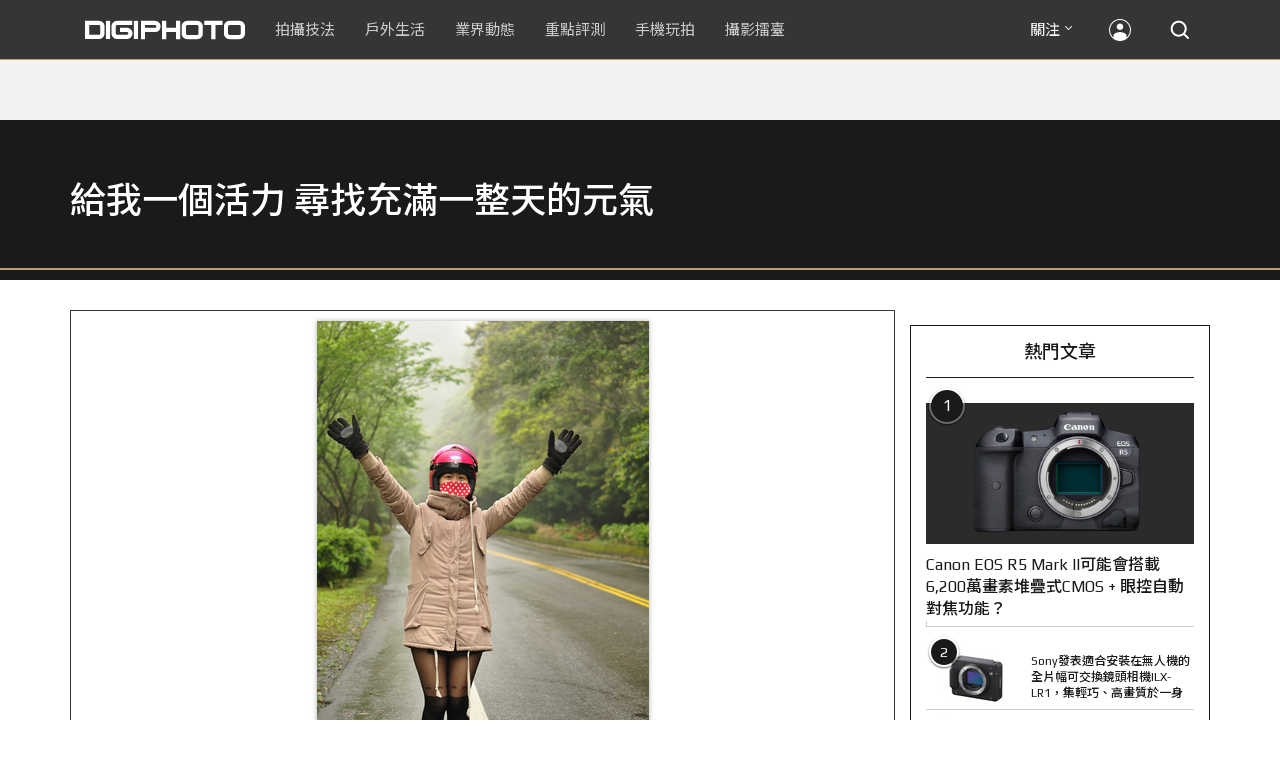

--- FILE ---
content_type: text/html; charset=utf-8
request_url: https://accounts.google.com/o/oauth2/postmessageRelay?parent=https%3A%2F%2Fdigiphoto.techbang.com&jsh=m%3B%2F_%2Fscs%2Fabc-static%2F_%2Fjs%2Fk%3Dgapi.lb.en.OE6tiwO4KJo.O%2Fd%3D1%2Frs%3DAHpOoo_Itz6IAL6GO-n8kgAepm47TBsg1Q%2Fm%3D__features__
body_size: 165
content:
<!DOCTYPE html><html><head><title></title><meta http-equiv="content-type" content="text/html; charset=utf-8"><meta http-equiv="X-UA-Compatible" content="IE=edge"><meta name="viewport" content="width=device-width, initial-scale=1, minimum-scale=1, maximum-scale=1, user-scalable=0"><script src='https://ssl.gstatic.com/accounts/o/2580342461-postmessagerelay.js' nonce="9kMHMNYWI8IB7M_4wEOB2w"></script></head><body><script type="text/javascript" src="https://apis.google.com/js/rpc:shindig_random.js?onload=init" nonce="9kMHMNYWI8IB7M_4wEOB2w"></script></body></html>

--- FILE ---
content_type: text/html; charset=UTF-8
request_url: https://t.ssp.hinet.net/
body_size: 61
content:
ad999ee1-e62d-4f55-883a-e0da43234707!

--- FILE ---
content_type: text/html; charset=utf-8
request_url: https://www.google.com/recaptcha/api2/aframe
body_size: 266
content:
<!DOCTYPE HTML><html><head><meta http-equiv="content-type" content="text/html; charset=UTF-8"></head><body><script nonce="NhAjNi73j3opZ2Tj8wfcnw">/** Anti-fraud and anti-abuse applications only. See google.com/recaptcha */ try{var clients={'sodar':'https://pagead2.googlesyndication.com/pagead/sodar?'};window.addEventListener("message",function(a){try{if(a.source===window.parent){var b=JSON.parse(a.data);var c=clients[b['id']];if(c){var d=document.createElement('img');d.src=c+b['params']+'&rc='+(localStorage.getItem("rc::a")?sessionStorage.getItem("rc::b"):"");window.document.body.appendChild(d);sessionStorage.setItem("rc::e",parseInt(sessionStorage.getItem("rc::e")||0)+1);localStorage.setItem("rc::h",'1768791338336');}}}catch(b){}});window.parent.postMessage("_grecaptcha_ready", "*");}catch(b){}</script></body></html>

--- FILE ---
content_type: application/javascript;charset=UTF-8
request_url: https://tw.popin.cc/popin_discovery/recommend?mode=new&rid=300979&url=https%3A%2F%2Fdigiphoto.techbang.com%2Fphotos%2F19258&&device=pc&media=digiphoto.techbang.com&extra=mac&agency=nissin_tw&topn=50&ad=10&r_category=all&country=tw&redirect=false&uid=b1bba590468eafbde091768791334654&info=eyJ1c2VyX3RkX29zIjoiTWFjIiwidXNlcl90ZF9vc192ZXJzaW9uIjoiMTAuMTUuNyIsInVzZXJfdGRfYnJvd3NlciI6IkNocm9tZSIsInVzZXJfdGRfYnJvd3Nlcl92ZXJzaW9uIjoiMTMxLjAuMCIsInVzZXJfdGRfc2NyZWVuIjoiMTI4MHg3MjAiLCJ1c2VyX3RkX3ZpZXdwb3J0IjoiMTI4MHg3MjAiLCJ1c2VyX3RkX3VzZXJfYWdlbnQiOiJNb3ppbGxhLzUuMCAoTWFjaW50b3NoOyBJbnRlbCBNYWMgT1MgWCAxMF8xNV83KSBBcHBsZVdlYktpdC81MzcuMzYgKEtIVE1MLCBsaWtlIEdlY2tvKSBDaHJvbWUvMTMxLjAuMC4wIFNhZmFyaS81MzcuMzY7IENsYXVkZUJvdC8xLjA7ICtjbGF1ZGVib3RAYW50aHJvcGljLmNvbSkiLCJ1c2VyX3RkX3JlZmVycmVyIjoiIiwidXNlcl90ZF9wYXRoIjoiL3Bob3Rvcy8xOTI1OCIsInVzZXJfdGRfY2hhcnNldCI6InV0Zi04IiwidXNlcl90ZF9sYW5ndWFnZSI6ImVuLXVzQHBvc2l4IiwidXNlcl90ZF9jb2xvciI6IjI0LWJpdCIsInVzZXJfdGRfdGl0bGUiOiIlRTUlOEMlOTclRTUlQUUlOUMlRTUlODUlQUMlRTglQjclQUYlMjAlN0MlMjAlRTclQjUlQTYlRTYlODglOTElRTQlQjglODAlRTUlODAlOEIlRTYlQjQlQkIlRTUlOEElOUIlMjAlRTUlQjAlOEIlRTYlODklQkUlRTUlODUlODUlRTYlQkIlQkYlRTQlQjglODAlRTYlOTUlQjQlRTUlQTQlQTklRTclOUElODQlRTUlODUlODMlRTYlQjAlQTMlMjAlN0MlMjBESUdJUEhPVE8iLCJ1c2VyX3RkX3VybCI6Imh0dHBzOi8vZGlnaXBob3RvLnRlY2hiYW5nLmNvbS9waG90b3MvMTkyNTgiLCJ1c2VyX3RkX3BsYXRmb3JtIjoiTGludXggeDg2XzY0IiwidXNlcl90ZF9ob3N0IjoiZGlnaXBob3RvLnRlY2hiYW5nLmNvbSIsInVzZXJfZGV2aWNlIjoicGMiLCJ1c2VyX3RpbWUiOjE3Njg3OTEzMzQ2NzUsImZydWl0X2JveF9wb3NpdGlvbiI6IiIsImZydWl0X3N0eWxlIjoiIn0=&alg=ltr&uis=%7B%22ss_fl_pp%22%3Anull%2C%22ss_yh_tag%22%3Anull%2C%22ss_pub_pp%22%3Anull%2C%22ss_im_pp%22%3Anull%2C%22ss_im_id%22%3Anull%2C%22ss_gn_pp%22%3Anull%7D&callback=_p6_a0dee1eb2c26
body_size: 42362
content:
_p6_a0dee1eb2c26({"author_name":null,"image":"","common_category":null,"image_url":null,"title":"","category":"","keyword":[],"url":"https://digiphoto.techbang.com/photos/19258","pubdate":"","related":[],"hot":[{"url":"https://digiphoto.techbang.com/posts/13573-sony-imaging-next-big-innovation-2026-2027","title":"影像產業的下一個震撼？Sony 2026-2027 年度計畫傳將迎來「巨大式創新」","image":"d21f2eafeea4b9cf48ed7a64905857f1.jpg","pubdate":"202601160000000000","category":"業界動態","common_category":["digital","business"],"image_url":"https://cdn2-digiphoto.techbang.com/system/revision_images/13573/large/Sony_Alpha.jpg?1768526146","img_chine_url":"d21f2eafeea4b9cf48ed7a64905857f1_160.jpg","task":"techbang_digiphoto_task","safe_text":true,"tag":"go_cluster","score":350},{"url":"https://digiphoto.techbang.com/posts/13572-synnex-dji-price-cut-due-to-tax-break","title":"攝影玩家利多！聯強響應貨物稅新制，DJI 熱門攝錄影設備即日起最高降幅達 14%","image":"b71da7f8d40d55a671e87fb959f3f39e.jpg","pubdate":"202601150000000000","category":"新聞稿","common_category":["business","digital"],"image_url":"https://cdn1-digiphoto.techbang.com/system/revision_images/13572/large/DJI-1.jpg?1768462379","img_chine_url":"b71da7f8d40d55a671e87fb959f3f39e_160.jpg","task":"techbang_digiphoto_task","safe_text":true,"tag":"go_cluster","score":168},{"url":"https://digiphoto.techbang.com/posts/13571-nikon-2026-product-roadmap-red-integration","title":"旗艦進化與影像革新：Nikon 2026 年度產品佈局與 RED 技術整合預測","image":"f2a0fd1a28583af1047726b5a7a60a51.jpg","pubdate":"202601150000000000","category":"業界動態","common_category":["digital","beauty"],"image_url":"https://cdn1-digiphoto.techbang.com/system/revision_images/13571/large/Nikon.jpg?1768443140","img_chine_url":"f2a0fd1a28583af1047726b5a7a60a51_160.jpg","task":"techbang_digiphoto_task","safe_text":true,"tag":"go_cluster","score":75},{"url":"https://digiphoto.techbang.com/posts/13569-canon-telephoto-lens-control-patent","title":"遠端操控不再是夢？Canon 公開內建增距鏡「手電一體」控制新專利","image":"c1f75d1654a64f38836ca71c8b5aeae5.jpg","pubdate":"202601140000000000","category":"業界動態","common_category":["digital","business"],"image_url":"https://cdn1-digiphoto.techbang.com/system/revision_images/13569/large/Canon-0.jpg?1768357616","img_chine_url":"c1f75d1654a64f38836ca71c8b5aeae5_160.jpg","task":"techbang_digiphoto_task","safe_text":true,"tag":"go_cluster","score":64},{"url":"https://digiphoto.techbang.com/posts/13568-fuji-xf-18mm-f2-patent","title":"經典餅乾鏡迎來改款曙光？富士公開新款 XF 18mm F2 定焦鏡頭的內對焦專利","image":"356a053e47fcb1c56b73ff11212fba9e.jpg","pubdate":"202601140000000000","category":"業界動態","common_category":["lifestyle","social"],"image_url":"https://cdn1-digiphoto.techbang.com/system/revision_images/13568/large/XF_18mm_F2_R-0.jpg?1768354422","img_chine_url":"356a053e47fcb1c56b73ff11212fba9e_160.jpg","task":"techbang_digiphoto_task","safe_text":true,"tag":"go_cluster","score":49},{"url":"https://digiphoto.techbang.com/posts/13567-joel-meyerowitz-leica-fotograf-des-jahres-2025","title":"街頭攝影大師的啟蒙瞬間：喬爾．梅耶羅維茨早期傑作獲選「2025 徠卡年度照片」","image":"f9077f82ea0d51920026fe8def1bdfa1.jpg","pubdate":"202601130000000000","category":"業界動態","common_category":["lifestyle","social"],"image_url":"https://cdn2-digiphoto.techbang.com/system/revision_images/13567/large/Leica-0.jpg?1768275263","img_chine_url":"f9077f82ea0d51920026fe8def1bdfa1_160.jpg","task":"techbang_digiphoto_task","safe_text":true,"tag":"go_cluster","score":49},{"url":"https://digiphoto.techbang.com/posts/13575-nikon-viltrox-patent-lawsuit-china-z-mount","title":"Nikon 於中國對 Viltrox 提起專利訴訟，焦點疑指向新發表的 Z 接環增距鏡","image":"036fd8bb783a43c8001fe74bc9f6c47b.jpg","pubdate":"202601190000000000","category":"業界動態","common_category":["digital","carbike"],"image_url":"https://cdn1-digiphoto.techbang.com/system/revision_images/13575/large/Nikon_Viltrox.jpg?1768788203","img_chine_url":"036fd8bb783a43c8001fe74bc9f6c47b_160.jpg","task":"techbang_digiphoto_task","safe_text":true,"tag":"go_cluster","score":47},{"url":"https://digiphoto.techbang.com/posts/13570-ricoh-gr-iv-monochrome-announced","title":"Ricoh 發表黑白隨身機 GR IV Monochrome，售價約新台幣 71,500 元","image":"e7e45ebe5a7f7b39cee947b44f791fe4.jpg","pubdate":"202601150000000000","category":"業界動態","common_category":["digital","economy"],"image_url":"https://cdn2-digiphoto.techbang.com/system/revision_images/13570/large/GR_IV_Monochrome-0.jpg?1768441185","img_chine_url":"e7e45ebe5a7f7b39cee947b44f791fe4_160.jpg","task":"techbang_digiphoto_task","safe_text":true,"tag":"go_cluster","score":44},{"url":"https://digiphoto.techbang.com/posts/13562-canon-eos-r7-mark-ii-rumored-specs","title":"Canon EOS R7 Mark II 傳聞規格流出，APS-C 旗艦王者呼之欲出","image":"3f76888098d8c0fcebd9dc0244377464.jpg","pubdate":"202601090000000000","category":"業界動態","common_category":["digital","beauty"],"image_url":"https://cdn0-digiphoto.techbang.com/system/revision_images/13562/large/EOS_R7_Mark_II.jpg?1767924843","img_chine_url":"3f76888098d8c0fcebd9dc0244377464_160.jpg","task":"techbang_digiphoto_task","safe_text":true,"tag":"go_cluster","score":37},{"url":"https://digiphoto.techbang.com/posts/13574-viltrox-l-mount-autofocus-lens-february-launch","title":"L 接環陣容戰力補強！Viltrox 首款 L-mount 自動對焦鏡頭傳於 2 月正式發表","image":"f494823f33a0e242134f618ce08bd160.jpg","pubdate":"202601160000000000","category":"業界動態","common_category":["digital","sports"],"image_url":"https://cdn2-digiphoto.techbang.com/system/revision_images/13574/large/VILTROX-L-mount-AF-0.jpg?1768530673","img_chine_url":"f494823f33a0e242134f618ce08bd160_160.jpg","task":"techbang_digiphoto_task","safe_text":true,"tag":"go_cluster","score":36},{"url":"https://digiphoto.techbang.com/posts/13566-canon-powershot-g7x-mark-iii-successor-rumored","title":"經典不死！傳 Canon PowerShot G7 X Mark III 的後繼機種有望在今年年底前推出？","image":"736031b8b08ee81a86dbdb89ab7bf8da.jpg","pubdate":"202601130000000000","category":"業界動態","common_category":["digital","economy"],"image_url":"https://cdn1-digiphoto.techbang.com/system/revision_images/13566/large/Canon_PowerShot_G7_Mark_III.jpg?1768270774","img_chine_url":"736031b8b08ee81a86dbdb89ab7bf8da_160.jpg","task":"techbang_digiphoto_task","safe_text":true,"tag":"go_cluster","score":34},{"url":"https://digiphoto.techbang.com/posts/13564-fujifilm-x-half-white-edition","title":"Fujifilm X-Half 白色版驚喜亮相，引領數位半格機的純白文青風暴","image":"423ec03b9b5b52a60071dda8f1011a04.jpg","pubdate":"202601120000000000","category":"業界動態","common_category":["trip","sports"],"image_url":"https://cdn1-digiphoto.techbang.com/system/revision_images/13564/large/X_half-white-0.jpg?1768187485","img_chine_url":"423ec03b9b5b52a60071dda8f1011a04_160.jpg","task":"techbang_digiphoto_task","safe_text":true,"tag":"go_cluster","score":13},{"url":"https://digiphoto.techbang.com/posts/12950-2025-six-types-of-body-worn-camera-purchase-guide-easy-to-take-photos-quality-is-paramount","title":"2025六大類型隨身相機選購指南！輕鬆拍照畫質至上","image":"07cfb9306ceeadfab40c0902ff8779b0.jpg","pubdate":"202412240000000000","category":"拍攝技法","safe_text":true,"common_category":["digital","business"],"image_url":"https://cdn1-digiphoto.techbang.com/system/revision_images/12950/large/Camera-01.jpg?1735009997","task":"techbang_digiphoto_task","score":7},{"url":"https://digiphoto.techbang.com/posts/13466-godox-it32-modular-flash-x5-trigger","title":"神牛發表 Godox iT32 模組化閃光燈：X5 觸發器實現一燈通吃多品牌 TTL 系統","image":"485ee2eb2f90231b19809dca976ce709.jpg","pubdate":"202511110000000000","category":"業界動態","safe_text":true,"common_category":["digital","business"],"image_url":"https://cdn1-digiphoto.techbang.com/system/revision_images/13466/large/Godox-0.jpg?1762835792","task":"techbang_digiphoto_task","score":7},{"url":"https://digiphoto.techbang.com/posts/13557-fuji-instax-mini-evo-cinema-8mm-camera","title":"富士發表 instax mini Evo Cinema，首創 8mm 攝影機手感與影片馬上看體驗","image":"3aba5548628d3ed5dd7b0ad4daee0e08.jpg","pubdate":"202601070000000000","category":"業界動態","common_category":["lovemarrige","digital"],"image_url":"https://cdn2-digiphoto.techbang.com/system/revision_images/13557/large/instax_mini_Evo_Cinema-000.jpg?1767775838","img_chine_url":"3aba5548628d3ed5dd7b0ad4daee0e08_160.jpg","task":"techbang_digiphoto_task","safe_text":true,"tag":"go_cluster","score":6},{"url":"https://digiphoto.techbang.com/posts/13565-fujifilm-x-t6-rumored-for-2026","title":"傳聞富士預計將在 2026 年 9 月發表最新旗艦相機 Fujifilm X-T6？","image":"c8f0d669d2ad4850bbf07ec284aad112.jpg","pubdate":"202601130000000000","category":"業界動態","common_category":["lifestyle","social"],"image_url":"https://cdn1-digiphoto.techbang.com/system/revision_images/13565/large/X-T6.jpg?1768267345","img_chine_url":"c8f0d669d2ad4850bbf07ec284aad112_160.jpg","task":"techbang_digiphoto_task","safe_text":true,"tag":"go_cluster","score":6},{"url":"https://digiphoto.techbang.com/posts/13525-ricoh-gr-iv-hdf-announced","title":"理光正式發表 RICOH GR IV HDF：搭載獨家擴散濾鏡，2026 年 1 月 16 日正式發售","image":"bca6dcecde016e5b86b2fe10b1c2823e.jpg","pubdate":"202512180000000000","category":"業界動態","common_category":["digital","education"],"image_url":"https://cdn1-digiphoto.techbang.com/system/revision_images/13525/large/GR_IV_HDF-0.jpg?1766021940","img_chine_url":"bca6dcecde016e5b86b2fe10b1c2823e_160.jpg","task":"techbang_digiphoto_task","safe_text":true,"tag":"go_cluster","score":5},{"url":"https://digiphoto.techbang.com/posts/13556-fujifilm-xh2-firmware-update-130","title":"質感與機能同步進化：Fujifilm X half 迎來 Ver.1.30 重大韌體更新","image":"c9610276bda6f6b924b2ce5b4096990c.jpg","pubdate":"202601070000000000","category":"業界動態","common_category":["lovemarrige","digital"],"image_url":"https://cdn1-digiphoto.techbang.com/system/revision_images/13556/large/X_half.jpg?1767749943","img_chine_url":"c9610276bda6f6b924b2ce5b4096990c_160.jpg","task":"techbang_digiphoto_task","safe_text":true,"tag":"go_cluster","score":4},{"url":"https://digiphoto.techbang.com/posts/13551-sony-fx3-ii-a7r-vi-2026-new-camera-rumors","title":"Sony 2026 年新產品震撼彈：FX3 II 與 A7R VI 領銜，多款重點新機傳聞總整理","image":"1164b8e4dacea7072a142df040d370eb.jpg","pubdate":"202601050000000000","category":"業界動態","common_category":["digital","business"],"image_url":"https://cdn1-digiphoto.techbang.com/system/revision_images/13551/large/Sony.jpg?1767579658","img_chine_url":"1164b8e4dacea7072a142df040d370eb_160.jpg","task":"techbang_digiphoto_task","safe_text":true,"tag":"go_cluster","score":4},{"url":"https://digiphoto.techbang.com/posts/13431-fuji-x-t30-iii-xc-13-33mm-announced","title":"輕巧經典再升級：富士正式發表 X-T30 III 和 XC 13-33mm F3.5-6.3 OIS","image":"4bc814d26df8455f524ed3539032c762.jpg","pubdate":"202510230000000000","category":"業界動態","safe_text":true,"common_category":["digital","business"],"image_url":"https://cdn1-digiphoto.techbang.com/system/revision_images/13431/large/X-T30_III-0.jpg?1761202146","task":"techbang_digiphoto_task","score":4},{"url":"https://digiphoto.techbang.com/posts/3908-olympus-xz-2-large-aperture-f18-function-comprehensive-evolution-demo-evaluation","title":"Olympus XZ-2評測：大光圈F1.8、機能全面進化 | DIGIPHOTO-用鏡頭享受生命","image":"b1baa19b0cc21b195033077c3f612657.jpg","pubdate":"000000000000000000","category":"","safe_text":true,"common_category":["business","digital"],"image_url":"https://digiphoto.techbang.com/cover_images/headline/missing.png","score":4},{"url":"https://digiphoto.techbang.com/posts/13488-2026-content-creator-camera-buying-guide","title":"2026 年內容創作者相機選購指南！五大需求助你選出好相機","image":"d4b78a9d41b3e8d9f10fb3f8a62764f8.jpg","pubdate":"202511260000000000","category":"拍攝技法","common_category":["fashion","digital"],"image_url":"https://cdn2-digiphoto.techbang.com/system/revision_images/13488/large/C-00.jpg?1764064322","img_chine_url":"d4b78a9d41b3e8d9f10fb3f8a62764f8_160.jpg","task":"techbang_digiphoto_task","safe_text":true,"tag":"go_cluster","score":4},{"url":"https://digiphoto.techbang.com/posts/13558-nikon-z-24-105mm-travel-lens","title":"重新定義旅行鏡：Nikon 發表  Z 24-105mm f/4-7.1，極致輕量化引領隨身攝影新視界","image":"c6313a97deb3792bada5fb77a7448fb1.jpg","pubdate":"202601080000000000","category":"業界動態","common_category":["digital","business"],"image_url":"https://cdn0-digiphoto.techbang.com/system/revision_images/13558/large/Nikon_24-105mm_F4-7.1-0.jpg?1767835924","img_chine_url":"c6313a97deb3792bada5fb77a7448fb1_160.jpg","task":"techbang_digiphoto_task","safe_text":true,"tag":"go_cluster","score":4},{"url":"https://digiphoto.techbang.com/posts/13443-sandmarc-iphone-17-pro-telephoto-lens-16x-zoom","title":"Sandmarc 推出專屬 iPhone 17 Pro 系列的望遠鏡頭，將光學變焦最高推升至 16 倍","image":"ade2b5721ba0aeb707884816370cf8e7.jpg","pubdate":"202510300000000000","category":"手機玩拍","safe_text":true,"common_category":["digital","business"],"image_url":"https://cdn0-digiphoto.techbang.com/system/revision_images/13443/large/Sandmarc-0.JPG?1761794834","task":"techbang_digiphoto_task","score":3},{"url":"https://digiphoto.techbang.com/posts/13533-benro-ne1-electronic-variable-nd-filter","title":"告別手動旋轉！Benro 發表 NE1 電子式可變 ND 濾鏡，引領自動曝光新時代","image":"59e0209f4150ce229e81813cea7491f6.jpg","pubdate":"202512220000000000","category":"業界動態","common_category":["lifestyle","social"],"image_url":"https://cdn0-digiphoto.techbang.com/system/revision_images/13533/large/BENRO_NE1-0.jpg?1766367976","img_chine_url":"59e0209f4150ce229e81813cea7491f6_160.jpg","task":"techbang_digiphoto_task","safe_text":true,"tag":"go_cluster","score":3},{"url":"https://digiphoto.techbang.com/posts/3908","title":"Olympus XZ-2評測：大光圈F1.8、機能全面進化 | DIGIPHOTO-用鏡頭享受生命","image":"b1baa19b0cc21b195033077c3f612657.jpg","pubdate":"000000000000000000","category":"","safe_text":true,"common_category":["business","digital"],"image_url":"https://digiphoto.techbang.com/cover_images/headline/missing.png","score":3},{"url":"https://digiphoto.techbang.com/posts/8344","title":"99%的攝影師犯過這些修圖錯誤，不信你看 | DIGIPHOTO-用鏡頭享受生命","image":"8f7b270507c2b3e2fe6ea91e86b1e11f.jpg","pubdate":"000000000000000000","category":"","safe_text":false,"common_category":["lifestyle"],"image_url":"https://cdn1-digiphoto-techbang.pixfs.net/system/cover_images/8344/headline/04.jpg?1451265829","score":3},{"url":"https://digiphoto.techbang.com/posts/12250-sony-announced-the-ilx-lr1-a-full-frame-interchangeable-lens-camera-suitable-for-drones-that-combines-lightweightness-and-high-image-quality","title":"Sony發表適合安裝在無人機的全片幅可交換鏡頭相機ILX-LR1，集輕巧、高畫質於一身","image":"ba6b2b9a3368d0cd49dac5bc8cdb1615.jpg","pubdate":"202309060000000000","category":"業界動態","safe_text":true,"common_category":["digital","business"],"image_url":"https://cdn0-digiphoto.techbang.com/system/revision_images/12250/large/ILX-LR1-00.jpg?1693967091","task":"techbang_digiphoto_task","score":3},{"url":"https://digiphoto.techbang.com/posts/13494-sony-fe-16-28mm-f2-gm-lens-rumor","title":"Sony E 接環將迎來 F2.0 新大三元？傳超廣角變焦鏡 FE 16-28mm F2 GM 即將問世","image":"31c6156e8bf5f35bec3173f889fa2bdb.jpg","pubdate":"202512010000000000","category":"業界動態","common_category":["digital","business"],"image_url":"https://cdn1-digiphoto.techbang.com/system/revision_images/13494/large/Sony_GM.jpg?1764554844","img_chine_url":"31c6156e8bf5f35bec3173f889fa2bdb_160.jpg","task":"techbang_digiphoto_task","safe_text":true,"tag":"go_cluster","score":2},{"url":"https://digiphoto.techbang.com/posts/2974-screen-county-laiyixiang-museum-of-indigenous-peoples-will-be-permanently-displayed-on-the-son-of-the-sun-when-myths-and-legends-encounter-paiwan-special-exhibition","title":"屏縣來義鄉原民館將長期展出 「太陽之子~當神話傳說遇上排灣族」特展","image":"","pubdate":"201207160000000000","category":"新聞稿","safe_text":false,"common_category":["business","trip"],"image_url":null,"task":"techbang_digiphoto_task","score":2},{"url":"https://digiphoto.techbang.com/posts/13400-kodak-lomography-new-film-release","title":"底片攝影市場再添新星：柯達 Kodacolor 與 Lomography Classicolor 底片正式發布","image":"296f41eb1eb08150f46b06d29a83095b.jpg","pubdate":"202510030000000000","category":"業界動態","safe_text":true,"common_category":["fashion","business"],"image_url":"https://cdn1-digiphoto.techbang.com/system/revision_images/13400/large/Kodak_Film-0.jpg?1759462407","task":"techbang_digiphoto_task","score":2},{"url":"https://digiphoto.techbang.com/posts/11064-people-features-redemption-from-photography-mark5347-interview","title":"【人物特寫】從攝影中得到救贖：Mark5347 專訪","image":"56c6a738b92abc3e3afa03c0bddbaa62.jpg","pubdate":"202108120000000000","category":"拍攝技法","safe_text":false,"common_category":["business","lifestyle"],"image_url":"https://cdn0-digiphoto.techbang.com/system/revision_images/11064/large/1-79.jpg?1628499752","task":"techbang_digiphoto_task","topic":["game","sports"],"score":2},{"url":"https://digiphoto.techbang.com/posts/11699-marumi-has-worked-with-japanese-female-photographers-to-develop-two-new-filters-that-allow-you-to-take-more-dramatic-summer-photos","title":"Marumi與日本女攝影師共同開發兩款新濾鏡，讓你能拍出更多戲劇般的夏日照片！","image":"5cf19c30e254679fedc08390f88031b1.jpg","pubdate":"202207180000000000","category":"業界動態","safe_text":true,"common_category":["lifestyle","fashion"],"image_url":"https://cdn0-digiphoto.techbang.com/system/revision_images/11699/large/02.jpg?1658068473","task":"techbang_digiphoto_task","topic":["design","trip"],"score":2},{"url":"https://digiphoto.techbang.com/posts/10047-11-sneaky-tips","title":"11條「偷拍」小技巧 | DIGIPHOTO-用鏡頭享受生命","image":"d7cfed9958e1acc6228fd26cccc2b1c6.jpg","pubdate":"201909270000000000","category":"","safe_text":false,"common_category":["lifestyle","fashion"],"image_url":"https://cdn0-digiphoto.techbang.com/system/cover_images/10047/headline/02.jpg?1569472474","task":"techbang_digiphoto_task","score":2},{"url":"https://digiphoto.techbang.com/posts/13553-2025-photography-market-kodak-zoom-lens","title":"2025 年攝影器材市場年度觀察：柯達隨身機驚喜奪冠，變焦鏡頭穩坐市場主流","image":"39d6c6e0550fe94c8c9e930f29c5ed98.jpg","pubdate":"202601060000000000","category":"業界動態","common_category":["digital","business"],"image_url":"https://cdn0-digiphoto.techbang.com/system/revision_images/13553/large/Map_Camera_2026.jpg?1767664000","img_chine_url":"39d6c6e0550fe94c8c9e930f29c5ed98_160.jpg","task":"techbang_digiphoto_task","safe_text":true,"tag":"go_cluster","score":2},{"url":"https://digiphoto.techbang.com/posts/1821-flowers-of-the-composition","title":"12招 拍好 花卉攝影 心法，你用過哪幾招？ | DIGIPHOTO-用鏡頭享受生命","image":"b1baa19b0cc21b195033077c3f612657.jpg","pubdate":"000000000000000000","category":"","safe_text":true,"common_category":["fashion"],"image_url":"https://digiphoto.techbang.com/cover_images/headline/missing.png","score":2},{"url":"https://digiphoto.techbang.com/posts/13357-sigma-announces-three-new-lenses","title":"Sigma 正式發表三款重磅新鏡：135mm F1.4、35mm F1.2 II、20-200mm F3.5-6.3","image":"8749f37620d339614218f0aaddeef422.jpg","pubdate":"202509100000000000","category":"業界動態","safe_text":true,"common_category":["digital","business"],"image_url":"https://cdn1-digiphoto.techbang.com/system/revision_images/13357/large/Sigma-0.jpg?1757467835","task":"techbang_digiphoto_task","score":2},{"url":"https://digiphoto.techbang.com/posts/2867-iii-photography-photographing-vent-can-thoroughly-uncomfortable-emotions","title":"驚聲尖叫玩攝影，拍照也能徹底發洩不爽情緒！ | DIGIPHOTO-用鏡頭享受生命","image":"b1baa19b0cc21b195033077c3f612657.jpg","pubdate":"000000000000000000","category":"","safe_text":true,"common_category":["lovemarrige"],"image_url":"https://digiphoto.techbang.com/cover_images/headline/missing.png","score":2},{"url":"https://digiphoto.techbang.com/posts/11538-mobile-photography-classroom","title":"【手機攝影教室】透過壓縮感與透視感來成就不同的視覺效果及影像張力","image":"777951b7ae700b12e38d099a0dd9f208.jpg","pubdate":"202204130000000000","category":"手機玩拍","safe_text":true,"common_category":["lifestyle","business"],"image_url":"https://cdn1-digiphoto.techbang.com/system/revision_images/11538/large/01.jpg?1649749995","task":"techbang_digiphoto_task","topic":["phonepad"],"score":2},{"url":"https://digiphoto.techbang.com/posts/218-top-photographic-equipment-traditional-papers-zhao-jia","title":"頂級攝影器材（傳統篇）","image":"","pubdate":"201009270000000000","category":"影像書城","safe_text":false,"common_category":["business","digital"],"image_url":null,"task":"techbang_digiphoto_task","score":2},{"url":"https://digiphoto.techbang.com/posts/12969-fujifilm-x-m5","title":"不容小覷的輕巧入門機！FUJIFILM X-M5 快速評測","image":"0929836f275f4b4506a59fc59bd1da84.jpg","pubdate":"202501080000000000","category":"拍攝技法","safe_text":false,"common_category":["digital","business"],"image_url":"https://cdn1-digiphoto.techbang.com/system/revision_images/12969/large/X-M5-00.jpg?1736156124","task":"techbang_digiphoto_task","score":2},{"url":"https://digiphoto.techbang.com/posts/13563-canon-spad-sensor-dynamic-range","title":"Canon 於 CES 2026 揭曉 SPAD 感光元件原型，26 檔動態範圍有望改寫未來影像技術","image":"de5c3e0715d99ae5723f2a2c218ebaf9.jpg","pubdate":"202601120000000000","category":"業界動態","common_category":["lifestyle","social"],"image_url":"https://cdn0-digiphoto.techbang.com/system/revision_images/13563/large/Canon_SPAD_CMOS-0_Firefly_Upscaler_2x_%E7%B8%AE%E6%94%BE.jpg?1768182959","img_chine_url":"de5c3e0715d99ae5723f2a2c218ebaf9_160.jpg","task":"techbang_digiphoto_task","safe_text":false,"tag":"go_cluster","score":2},{"url":"https://digiphoto.techbang.com/posts/13352-canon-eos-r6-mark-iii-rumors","title":"Canon EOS R6 Mark III 傳聞持續升溫，發表時程或將逼近","image":"6e7141232dae12b57a92acc00e1452f6.jpg","pubdate":"202509050000000000","category":"業界動態","safe_text":true,"common_category":["digital","business"],"image_url":"https://cdn0-digiphoto.techbang.com/system/revision_images/13352/large/EOS_R6_Mark_III-0.jpg?1757043279","task":"techbang_digiphoto_task","score":2},{"url":"https://digiphoto.techbang.com/posts/11418-cherry-blossom-viewing-fun-5-tips-for-photographing-cherry-blossoms","title":"賞櫻拍攝趣－ 拍好櫻花的5大要點，初學者入門必學","image":"d44801b0caa451c283b3fb05a469a702.jpg","pubdate":"202202020000000000","category":"業界動態","safe_text":true,"common_category":["lifestyle","business"],"image_url":"https://cdn0-digiphoto.techbang.com/system/revision_images/11418/large/01.jpg?1643772533","task":"techbang_digiphoto_task","topic":["trip","lifestyle"],"score":2},{"url":"https://digiphoto.techbang.com/posts/556-novice-compulsory-credits-p-a","title":"攝影新手 基礎班： P、A、S、M 拍攝模式 先搞懂","image":"","pubdate":"201101310000000000","category":"拍攝技法","safe_text":true,"common_category":["business","digital"],"image_url":null,"task":"techbang_digiphoto_task","score":2},{"url":"https://digiphoto.techbang.com/posts/10192-how-many-pixels-do-we-need","title":"我們需要多少像素相機才夠用？ | DIGIPHOTO-用鏡頭享受生命","image":"3ce8f8cf78ab375d41731bec1a914225.jpg","pubdate":"202005200000000000","category":"","safe_text":false,"common_category":["business","digital"],"image_url":"https://cdn2-digiphoto.techbang.com/system/cover_images/10192/headline/002.jpg?1584604915","task":"techbang_digiphoto_task","score":2},{"url":"https://digiphoto.techbang.com/posts/12799-im-not-afraid-of-it-sony-zv-e10-ii-ii","title":"畫質、性能和電力提升有感！Sony ZV-E10 II動手玩","image":"33b6240dd4e384ba8b738d2401325971.jpg","pubdate":"202409180000000000","category":"拍攝技法","safe_text":true,"common_category":["digital","business"],"image_url":"https://cdn2-digiphoto.techbang.com/system/revision_images/12799/large/Sony-01.jpg?1726570047","task":"techbang_digiphoto_task","score":2},{"url":"https://digiphoto.techbang.com/posts/13225-adobe-lightrooms-latest-ai-features-people-removal-and-reflection-removal-are-shared-with-each-other","title":"Adobe Lightroom 最新 AI 功能「人物移除」、「反光移除」試玩心得分享","image":"ae30534e7baa3fdf076765af27ac054e.jpg","pubdate":"202506200000000000","category":"拍攝技法","safe_text":true,"common_category":["business","digital"],"image_url":"https://cdn0-digiphoto.techbang.com/system/revision_images/13225/large/Lr-00.jpg?1750321741","task":"techbang_digiphoto_task","score":1},{"url":"https://digiphoto.techbang.com/posts/9746-how-do-you-shoot-the-backlight-when-you-shoot-a-portrait-take-a-look-at-the-conscience-of-the-backlight-portrait-photography-course","title":"拍人像時逆光怎麼拍？最強逆光人像攝影教程來解答 | DIGIPHOTO-用鏡頭享受生命","image":"875b0a74e95fc3d5347dbf283136810c.jpg","pubdate":"000000000000000000","category":"","safe_text":true,"common_category":["business"],"image_url":"https://cdn0-digiphoto-techbang.pixfs.net/system/cover_images/9746/headline/002.jpg?1532354961","score":1},{"url":"https://digiphoto.techbang.com/posts/13266-canon-introduces-the-speedlite-el-1-ver2-flash-a-small-upgrade-but-at-a-high-price","title":"Canon 推出 Speedlite EL-1 Ver.2 閃光燈：小幅升級，但售價格卻高","image":"8a7c0fee0db212f3766241c5e24114e7.jpg","pubdate":"202507180000000000","category":"業界動態","safe_text":true,"common_category":["digital","lifestyle"],"image_url":"https://cdn2-digiphoto.techbang.com/system/revision_images/13266/large/Speedlite_EL-1_Ver._2-0.jpg?1752802094","task":"techbang_digiphoto_task","score":1}],"share":0,"pop":[],"ad":[{"_id":"661e6535324ed172b08b4568","dsp":"appier","title":"當年的楓之谷回來了，楓之谷世界","image":"https://cr.adsappier.com/i/7536d43d-05d3-40c3-92c4-048afc86b409/L6qm2G4_1751449395090_0.jpeg","origin_url":"https://tw.c.appier.net/xclk?bidobjid=q7-CRDuHAn2FU8mmKJ1taQ&cid=UT1gSoEXQL-tBE-pl1JEBQ&crid=dNRafaHVSXu5MfGxZpdBRw&crpid=esnlq_-cSFqLjsUd8_ki3Q&soid=WYaH&partner_id=0ZbOxc8zecjd&bx=Cylxwnu_orGQ74QQ7qIQ70MDoqws7qumK4lqU1u_uYtE3mgxcbORUyzR387awYS93yzqUmR1K4lEUHM12qM-uYSxJ4u_o1x1UDo121lWw8o1K4lWUyu_uqGxu1x1UD7muqa1ord9orI97yQxujR&ui=CylYc8Myuqa1oyQVoPo9orMsKquPoPa_ord1eM&consent=1&ddhh=orfWod","url":"https://a.popin.cc/popin_redirect/redirect?lp=https%3A%2F%2Ftw.c.appier.net%2Fxclk%3Fbidobjid%3Dq7-CRDuHAn2FU8mmKJ1taQ%26cid%3DUT1gSoEXQL-tBE-pl1JEBQ%26crid%3DdNRafaHVSXu5MfGxZpdBRw%26crpid%3Desnlq_-cSFqLjsUd8_ki3Q%26soid%3DWYaH%26partner_id%3D0ZbOxc8zecjd%26bx%3DCylxwnu_orGQ74QQ7qIQ70MDoqws7qumK4lqU1u_uYtE3mgxcbORUyzR387awYS93yzqUmR1K4lEUHM12qM-uYSxJ4u_o1x1UDo121lWw8o1K4lWUyu_uqGxu1x1UD7muqa1ord9orI97yQxujR%26ui%3DCylYc8Myuqa1oyQVoPo9orMsKquPoPa_ord1eM%26consent%3D1%26ddhh%3DorfWod&data=[base64]&token=db13d41acdd5798f6f41&t=1768791336262&uid=b1bba590468eafbde091768791334654&crypto=6OO6ifmspVBs4J6R66mNI7Y8YElBgs7BJ3Opl5oLzzw=","imp":"https://a.popin.cc/popin_redirect/redirect?lp=&data=[base64]&token=db13d41acdd5798f6f41&t=1768791336262&uid=b1bba590468eafbde091768791334654&type=imp","media":"Maplestory Worlds","campaign":"661e62fd324ed12b388b4567","nid":"661e6535324ed172b08b4568","imptrackers":["https://ss-jp2.appiersig.com/winshowimg?bidobjid=q7-CRDuHAn2FU8mmKJ1taQ&cid=UT1gSoEXQL-tBE-pl1JEBQ&crid=dNRafaHVSXu5MfGxZpdBRw&crpid=esnlq_-cSFqLjsUd8_ki3Q&soid=WYaH&partner_id=0ZbOxc8zecjd&bx=Cylxwnu_orGQ74QQ7qIQ70MDoqws7qumK4lqU1u_uYtE3mgxcbORUyzR387awYS93yzqUmR1K4lEUHM12qM-uYSxJ4u_o1x1UDo121lWw8o1K4lWUyu_uqGxu1x1UD7muqa1ord9orI97yQxujR&ui=CylYc8Myuqa1oyQVoPo9orMsKquPoPa_ord1eM&consent=1&ddhh=orfWod&price=0.11848658447265625","https://vst.c.appier.net/w?cid=UT1gSoEXQL-tBE-pl1JEBQ&crid=dNRafaHVSXu5MfGxZpdBRw&crpid=esnlq_-cSFqLjsUd8_ki3Q&bidobjid=q7-CRDuHAn2FU8mmKJ1taQ&partner_id=0ZbOxc8zecjd&tracking_ns=622d4f6d43bf814&consent=1&w=1","https://gocm.c.appier.net/popin","https://abr.ge/@maplestoryworlds/appier?ad_creative=gl_artale_myarea&ad_group=appier_broad&ad_id=&campaign=1-1_gl_tw_250424&campaign_id=&click_id=UT1gSoEXQL-tBE-pl1JEBQ.q7-CRDuHAn2FU8mmKJ1taQ&content=pc_tw&routing_short_id=8wkopz&sub_id=appier_broad&term=gl_artale_myarea&tracking_template_id=bf43fcbbf73d154f9e0f950e8ec8b0b7&ad_type=view&_atrk_c=UT1gSoEXQL-tBE-pl1JEBQ&_atrk_cr=dNRafaHVSXu5MfGxZpdBRw&_atrk_pt=0ZbOxc8zecjd&_atrk_bi=q7-CRDuHAn2FU8mmKJ1taQ&_atrk_f=${appierfsk}","https://mt-usw.appiersig.com/event?bidobjid=q7-CRDuHAn2FU8mmKJ1taQ&cid=UT1gSoEXQL-tBE-pl1JEBQ&oid=TbOw08gTQ3SyhML0FPS_pA&partner_id=0ZbOxc8zecjd&s2s=0&event=show&loc=show&dm=&osv=10.15.7.0&adj=0&cn=03bgjcHTaUDtBKjtgwmN1w8zjKY7BUM&url=[base64]"],"clicktrackers":[],"score":0.003625378254742667,"score2":0.003625378254742667,"privacy":"","image_fit":true},{"_id":"66988ede324ed162a18b4567","dsp":"boardciel","title":"瘦得漂亮不垮臉，日本美容專家強力推薦這瓶！","image":"https://crs.rixbeedesk.com/95d1b3/ee4525ece18c9dff1d857ec13c1ebeae.jpg","origin_url":"https://ap-b.trk.rixbeedesk.com/rix/track?event=3&info=[base64]&pb=[base64]","url":"https://a.popin.cc/popin_redirect/redirect?lp=https%3A%2F%2Fap-b.trk.rixbeedesk.com%2Frix%2Ftrack%3Fevent%3D3%26info%[base64]%26pb%[base64]&data=[base64]&token=f268a26b41c59636bb11&t=1768791336259&uid=b1bba590468eafbde091768791334654&crypto=6OO6ifmspVBs4J6R66mNI7Y8YElBgs7BJ3Opl5oLzzw=","imp":"https://a.popin.cc/popin_redirect/redirect?lp=&data=[base64]&token=f268a26b41c59636bb11&t=1768791336259&uid=b1bba590468eafbde091768791334654&type=imp","media":"三得利健康網路商店","campaign":"66988e2f324ed153b18b4567","nid":"66988ede324ed162a18b4567","imptrackers":["https://ap-b.trk.rixbeedesk.com/rix/track?event=1&info=[base64]","https://ap-b.trk.rixbeedesk.com/rix/track?event=2&info=[base64]","https://apse.trk.rixengine.com/win?tid=0a118711d3a84e92b4c0c2c342c9037d&info=[base64]&price=0.0487","https://apse.trk.rixengine.com/imp?tid=0a118711d3a84e92b4c0c2c342c9037d&info=[base64]&price=0.0487","https://boardciel.apse.svr.rixengine.com/tracker/cap?info=[base64]"],"clicktrackers":["https://apse.trk.rixengine.com/clk?tid=0a118711d3a84e92b4c0c2c342c9037d&info=[base64]&price=0.0487"],"score":0.001490092079130803,"score2":0.001490092079130803,"privacy":"","image_fit":true},{"_id":"530908295","title":"宇威的臉部保養一瓶就搞定，首購只要$390","image":"https://imageaws.popin.cc/ML/1010b8c1d534d57ff1acc9e70be76846.png","origin_url":"","url":"https://trace.popin.cc/ju/ic?tn=6e22bb022cd37340eb88f5c2f2512e40&trackingid=c384c3d80cf85345cecb8f3279bb8ddd&acid=29194&data=[base64]&uid=b1bba590468eafbde091768791334654&mguid=&gprice=tBHEBDYkgQ1bBo-Lm44EQB9FOxJo3zqBWklryQq6agU&pb=d","imp":"","media":"三得利健康網路商店","campaign":"4549304","nid":"530908295","imptrackers":["https://trace.popin.cc/ju/ic?tn=6e22bb022cd37340eb88f5c2f2512e40&trackingid=c384c3d80cf85345cecb8f3279bb8ddd&acid=29194&data=[base64]&uid=b1bba590468eafbde091768791334654&mguid="],"clicktrackers":["https://a.popin.cc/popin_redirect/redirect?lp=&data=[base64]&token=c384c3d80cf85345cecb8f3279bb8ddd&t=1768791336259&uid=b1bba590468eafbde091768791334654&nc=1&crypto=6OO6ifmspVBs4J6R66mNI7Y8YElBgs7BJ3Opl5oLzzw="],"score":1.9756723932130586E-4,"score2":2.03562E-4,"privacy":"","trackingid":"c384c3d80cf85345cecb8f3279bb8ddd","c2":3.7695426726713777E-5,"c3":0.0,"image_fit":true,"image_background":0,"c":9.0,"userid":"4A_迪艾思_三得利_汎倫Varon"},{"_id":"530638642","title":"三得利御瑪卡6大優勢20倍濃縮瑪卡+鋅讓你無往不利","image":"https://imageaws.popin.cc/ML/ee383a8cbfa14901a725f6c2c42134eb.png","origin_url":"","url":"https://trace.popin.cc/ju/ic?tn=6e22bb022cd37340eb88f5c2f2512e40&trackingid=31731e5972d6b4bddc57af601672abc0&acid=33395&data=[base64]&uid=b1bba590468eafbde091768791334654&mguid=&gprice=B0yt41SC1kMsU95eXlHiaxhFOqh4pP45KVFb_jnzq68&pb=d","imp":"","media":"三得利健康網路商店","campaign":"4277257","nid":"530638642","imptrackers":["https://trace.popin.cc/ju/ic?tn=6e22bb022cd37340eb88f5c2f2512e40&trackingid=31731e5972d6b4bddc57af601672abc0&acid=33395&data=[base64]&uid=b1bba590468eafbde091768791334654&mguid="],"clicktrackers":["https://a.popin.cc/popin_redirect/redirect?lp=&data=[base64]&token=31731e5972d6b4bddc57af601672abc0&t=1768791336259&uid=b1bba590468eafbde091768791334654&nc=1&crypto=6OO6ifmspVBs4J6R66mNI7Y8YElBgs7BJ3Opl5oLzzw="],"score":1.745580146086495E-4,"score2":1.7985499999999998E-4,"privacy":"","trackingid":"31731e5972d6b4bddc57af601672abc0","c2":3.4654440241865814E-5,"c3":0.021623680368065834,"image_fit":true,"image_background":0,"c":8.649464,"userid":"4A_迪艾思_三得利_御瑪卡"},{"_id":"530206431","title":"75%男2週口碑有感！表現自己的時候 別忘記帶御瑪卡","image":"https://imageaws.popin.cc/ML/73f9e00e2afa4569a2ae7ba4c4b6a24b.png","origin_url":"","url":"https://trace.popin.cc/ju/ic?tn=6e22bb022cd37340eb88f5c2f2512e40&trackingid=5a62c2152c8679b02f20c377e7fc672c&acid=33395&data=[base64]&uid=b1bba590468eafbde091768791334654&mguid=&gprice=6-uEwjpCw6E40JXB0SRxlyk5Tsfle_Ri1tXVyMYACHk&pb=d","imp":"","media":"三得利健康網路商店","campaign":"4277257","nid":"530206431","imptrackers":["https://trace.popin.cc/ju/ic?tn=6e22bb022cd37340eb88f5c2f2512e40&trackingid=5a62c2152c8679b02f20c377e7fc672c&acid=33395&data=[base64]&uid=b1bba590468eafbde091768791334654&mguid="],"clicktrackers":["https://a.popin.cc/popin_redirect/redirect?lp=&data=[base64]&token=5a62c2152c8679b02f20c377e7fc672c&t=1768791336260&uid=b1bba590468eafbde091768791334654&nc=1&crypto=6OO6ifmspVBs4J6R66mNI7Y8YElBgs7BJ3Opl5oLzzw="],"score":1.7333411967712523E-4,"score2":1.78594E-4,"privacy":"","trackingid":"5a62c2152c8679b02f20c377e7fc672c","c2":3.4410975786158815E-5,"c3":0.021623680368065834,"image_fit":true,"image_background":0,"c":8.649464,"userid":"4A_迪艾思_三得利_御瑪卡"},{"_id":"527862805","title":"75%男性兩週說讚，有御瑪卡的男性就是如此地帥！","image":"https://imageaws.popin.cc/ML/9f3754747f05b273e2d6caf2c60d9837.png","origin_url":"","url":"https://trace.popin.cc/ju/ic?tn=6e22bb022cd37340eb88f5c2f2512e40&trackingid=077aa94a0393af9ffc1beb42fe8aee02&acid=33395&data=[base64]&uid=b1bba590468eafbde091768791334654&mguid=&gprice=Pb9IjfxmHCGLlBjoRhZ3tn3i4YAm6P3eX4Ih-R6pYDo&pb=d","imp":"","media":"三得利健康網路商店","campaign":"4215424","nid":"527862805","imptrackers":["https://trace.popin.cc/ju/ic?tn=6e22bb022cd37340eb88f5c2f2512e40&trackingid=077aa94a0393af9ffc1beb42fe8aee02&acid=33395&data=[base64]&uid=b1bba590468eafbde091768791334654&mguid="],"clicktrackers":["https://a.popin.cc/popin_redirect/redirect?lp=&data=[base64]&token=077aa94a0393af9ffc1beb42fe8aee02&t=1768791336260&uid=b1bba590468eafbde091768791334654&nc=1&crypto=6OO6ifmspVBs4J6R66mNI7Y8YElBgs7BJ3Opl5oLzzw="],"score":1.642466998105575E-4,"score2":1.69231E-4,"privacy":"","trackingid":"077aa94a0393af9ffc1beb42fe8aee02","c2":4.701099169324152E-5,"c3":0.0,"image_fit":true,"image_background":0,"c":6.0,"userid":"4A_迪艾思_三得利_御瑪卡"},{"_id":"511644516","title":"出遊只要帶這瓶，氣色好明亮","image":"https://imageaws.popin.cc/ML/14d89a8f64cab761467ecce6cddd04cc.png","origin_url":"","url":"https://trace.popin.cc/ju/ic?tn=6e22bb022cd37340eb88f5c2f2512e40&trackingid=8fb7f9f7878814e41baae9a138d3f048&acid=29194&data=[base64]&uid=b1bba590468eafbde091768791334654&mguid=&gprice=ZKXaAUEagoDEVtL4Wj2eCvD7vcG9Re1G0JWDjAadzaE&pb=d","imp":"","media":"三得利健康網路商店","campaign":"4390399","nid":"511644516","imptrackers":["https://trace.popin.cc/ju/ic?tn=6e22bb022cd37340eb88f5c2f2512e40&trackingid=8fb7f9f7878814e41baae9a138d3f048&acid=29194&data=[base64]&uid=b1bba590468eafbde091768791334654&mguid="],"clicktrackers":["https://a.popin.cc/popin_redirect/redirect?lp=&data=[base64]&token=8fb7f9f7878814e41baae9a138d3f048&t=1768791336260&uid=b1bba590468eafbde091768791334654&nc=1&crypto=6OO6ifmspVBs4J6R66mNI7Y8YElBgs7BJ3Opl5oLzzw="],"score":1.5959589907076527E-4,"score2":1.64439E-4,"privacy":"","trackingid":"8fb7f9f7878814e41baae9a138d3f048","c2":3.5040393413510174E-5,"c3":0.01738097332417965,"image_fit":true,"image_background":0,"c":7.821438,"userid":"4A_迪艾思_三得利_汎倫Varon"},{"_id":"530908298","title":"1瓶搞定好氣色，限時首購體驗$390","image":"https://imageaws.popin.cc/ML/699cb92fe78884a985288e375a587312.png","origin_url":"","url":"https://trace.popin.cc/ju/ic?tn=6e22bb022cd37340eb88f5c2f2512e40&trackingid=3a18b43004c646451005755a61c93492&acid=29194&data=[base64]&uid=b1bba590468eafbde091768791334654&mguid=&gprice=D5v3LEByUCFcVYtPav_Ktdexhzuq8bg6DsngcajJFfQ&pb=d","imp":"","media":"三得利健康網路商店","campaign":"4549304","nid":"530908298","imptrackers":["https://trace.popin.cc/ju/ic?tn=6e22bb022cd37340eb88f5c2f2512e40&trackingid=3a18b43004c646451005755a61c93492&acid=29194&data=[base64]&uid=b1bba590468eafbde091768791334654&mguid="],"clicktrackers":["https://a.popin.cc/popin_redirect/redirect?lp=&data=[base64]&token=3a18b43004c646451005755a61c93492&t=1768791336260&uid=b1bba590468eafbde091768791334654&nc=1&crypto=6OO6ifmspVBs4J6R66mNI7Y8YElBgs7BJ3Opl5oLzzw="],"score":1.5941231483103662E-4,"score2":1.6425E-4,"privacy":"","trackingid":"3a18b43004c646451005755a61c93492","c2":3.0413986678468063E-5,"c3":0.0,"image_fit":true,"image_background":0,"c":9.0,"userid":"4A_迪艾思_三得利_汎倫Varon"},{"_id":"525079984","title":"我們都吃了5年以上20倍濃縮三得利御瑪卡現在就體驗","image":"https://imageaws.popin.cc/ML/e87c5e587eaeac683c0e763a129411da.png","origin_url":"","url":"https://trace.popin.cc/ju/ic?tn=6e22bb022cd37340eb88f5c2f2512e40&trackingid=179f767916c0a3832be7b996663e969c&acid=33395&data=[base64]&uid=b1bba590468eafbde091768791334654&mguid=&gprice=Cnj5a8SNPP7Lg_NCD4cMNEpc9rwkqAZyPhpjW5-QUrU&pb=d","imp":"","media":"三得利健康網路商店","campaign":"4215424","nid":"525079984","imptrackers":["https://trace.popin.cc/ju/ic?tn=6e22bb022cd37340eb88f5c2f2512e40&trackingid=179f767916c0a3832be7b996663e969c&acid=33395&data=[base64]&uid=b1bba590468eafbde091768791334654&mguid="],"clicktrackers":["https://a.popin.cc/popin_redirect/redirect?lp=&data=[base64]&token=179f767916c0a3832be7b996663e969c&t=1768791336261&uid=b1bba590468eafbde091768791334654&nc=1&crypto=6OO6ifmspVBs4J6R66mNI7Y8YElBgs7BJ3Opl5oLzzw="],"score":1.5809662777964802E-4,"score2":1.6289400000000002E-4,"privacy":"","trackingid":"179f767916c0a3832be7b996663e969c","c2":4.5244265493238345E-5,"c3":0.0,"image_fit":true,"image_background":0,"c":6.0,"userid":"4A_迪艾思_三得利_御瑪卡"},{"_id":"526429712","title":"[御瑪卡]讓男人不再逃避 正面對決","image":"https://imageaws.popin.cc/ML/1c613f76b884634a0c5d40d068f96dc3.png","origin_url":"","url":"https://trace.popin.cc/ju/ic?tn=6e22bb022cd37340eb88f5c2f2512e40&trackingid=7769e0e666952ab913bfcd07ebe1e769&acid=33395&data=[base64]&uid=b1bba590468eafbde091768791334654&mguid=&gprice=_QccabMKlVgu1EuM5HCG-P9OBHUpSxp_JlwrG6lJwXE&pb=d","imp":"","media":"三得利健康網路商店","campaign":"4506667","nid":"526429712","imptrackers":["https://trace.popin.cc/ju/ic?tn=6e22bb022cd37340eb88f5c2f2512e40&trackingid=7769e0e666952ab913bfcd07ebe1e769&acid=33395&data=[base64]&uid=b1bba590468eafbde091768791334654&mguid="],"clicktrackers":["https://a.popin.cc/popin_redirect/redirect?lp=&data=[base64]&token=7769e0e666952ab913bfcd07ebe1e769&t=1768791336261&uid=b1bba590468eafbde091768791334654&nc=1&crypto=6OO6ifmspVBs4J6R66mNI7Y8YElBgs7BJ3Opl5oLzzw="],"score":1.458882758376934E-4,"score2":1.50315E-4,"privacy":"","trackingid":"7769e0e666952ab913bfcd07ebe1e769","c2":4.175292997388169E-5,"c3":0.0,"image_fit":true,"image_background":0,"c":6.0,"userid":"4A_迪艾思_三得利_御瑪卡"}],"ad_video":[],"ad_image":[],"ad_wave":[],"ad_vast_wave":[],"ad_reserved":[],"ad_reserved_video":[],"ad_reserved_image":[],"ad_reserved_wave":[],"recommend":[{"url":"https://digiphoto.techbang.com/posts/13573-sony-imaging-next-big-innovation-2026-2027","title":"影像產業的下一個震撼？Sony 2026-2027 年度計畫傳將迎來「巨大式創新」","image":"d21f2eafeea4b9cf48ed7a64905857f1.jpg","pubdate":"202601160000000000","category":"業界動態","common_category":["digital","business"],"image_url":"https://cdn2-digiphoto.techbang.com/system/revision_images/13573/large/Sony_Alpha.jpg?1768526146","img_chine_url":"d21f2eafeea4b9cf48ed7a64905857f1_160.jpg","task":"techbang_digiphoto_task","safe_text":true,"tag":"go_cluster","score":350},{"url":"https://digiphoto.techbang.com/posts/13572-synnex-dji-price-cut-due-to-tax-break","title":"攝影玩家利多！聯強響應貨物稅新制，DJI 熱門攝錄影設備即日起最高降幅達 14%","image":"b71da7f8d40d55a671e87fb959f3f39e.jpg","pubdate":"202601150000000000","category":"新聞稿","common_category":["business","digital"],"image_url":"https://cdn1-digiphoto.techbang.com/system/revision_images/13572/large/DJI-1.jpg?1768462379","img_chine_url":"b71da7f8d40d55a671e87fb959f3f39e_160.jpg","task":"techbang_digiphoto_task","safe_text":true,"tag":"go_cluster","score":168},{"url":"https://digiphoto.techbang.com/posts/13571-nikon-2026-product-roadmap-red-integration","title":"旗艦進化與影像革新：Nikon 2026 年度產品佈局與 RED 技術整合預測","image":"f2a0fd1a28583af1047726b5a7a60a51.jpg","pubdate":"202601150000000000","category":"業界動態","common_category":["digital","beauty"],"image_url":"https://cdn1-digiphoto.techbang.com/system/revision_images/13571/large/Nikon.jpg?1768443140","img_chine_url":"f2a0fd1a28583af1047726b5a7a60a51_160.jpg","task":"techbang_digiphoto_task","safe_text":true,"tag":"go_cluster","score":75},{"url":"https://digiphoto.techbang.com/posts/13569-canon-telephoto-lens-control-patent","title":"遠端操控不再是夢？Canon 公開內建增距鏡「手電一體」控制新專利","image":"c1f75d1654a64f38836ca71c8b5aeae5.jpg","pubdate":"202601140000000000","category":"業界動態","common_category":["digital","business"],"image_url":"https://cdn1-digiphoto.techbang.com/system/revision_images/13569/large/Canon-0.jpg?1768357616","img_chine_url":"c1f75d1654a64f38836ca71c8b5aeae5_160.jpg","task":"techbang_digiphoto_task","safe_text":true,"tag":"go_cluster","score":64},{"url":"https://digiphoto.techbang.com/posts/13568-fuji-xf-18mm-f2-patent","title":"經典餅乾鏡迎來改款曙光？富士公開新款 XF 18mm F2 定焦鏡頭的內對焦專利","image":"356a053e47fcb1c56b73ff11212fba9e.jpg","pubdate":"202601140000000000","category":"業界動態","common_category":["lifestyle","social"],"image_url":"https://cdn1-digiphoto.techbang.com/system/revision_images/13568/large/XF_18mm_F2_R-0.jpg?1768354422","img_chine_url":"356a053e47fcb1c56b73ff11212fba9e_160.jpg","task":"techbang_digiphoto_task","safe_text":true,"tag":"go_cluster","score":49},{"url":"https://digiphoto.techbang.com/posts/13567-joel-meyerowitz-leica-fotograf-des-jahres-2025","title":"街頭攝影大師的啟蒙瞬間：喬爾．梅耶羅維茨早期傑作獲選「2025 徠卡年度照片」","image":"f9077f82ea0d51920026fe8def1bdfa1.jpg","pubdate":"202601130000000000","category":"業界動態","common_category":["lifestyle","social"],"image_url":"https://cdn2-digiphoto.techbang.com/system/revision_images/13567/large/Leica-0.jpg?1768275263","img_chine_url":"f9077f82ea0d51920026fe8def1bdfa1_160.jpg","task":"techbang_digiphoto_task","safe_text":true,"tag":"go_cluster","score":49},{"url":"https://digiphoto.techbang.com/posts/13575-nikon-viltrox-patent-lawsuit-china-z-mount","title":"Nikon 於中國對 Viltrox 提起專利訴訟，焦點疑指向新發表的 Z 接環增距鏡","image":"036fd8bb783a43c8001fe74bc9f6c47b.jpg","pubdate":"202601190000000000","category":"業界動態","common_category":["digital","carbike"],"image_url":"https://cdn1-digiphoto.techbang.com/system/revision_images/13575/large/Nikon_Viltrox.jpg?1768788203","img_chine_url":"036fd8bb783a43c8001fe74bc9f6c47b_160.jpg","task":"techbang_digiphoto_task","safe_text":true,"tag":"go_cluster","score":47},{"url":"https://digiphoto.techbang.com/posts/13570-ricoh-gr-iv-monochrome-announced","title":"Ricoh 發表黑白隨身機 GR IV Monochrome，售價約新台幣 71,500 元","image":"e7e45ebe5a7f7b39cee947b44f791fe4.jpg","pubdate":"202601150000000000","category":"業界動態","common_category":["digital","economy"],"image_url":"https://cdn2-digiphoto.techbang.com/system/revision_images/13570/large/GR_IV_Monochrome-0.jpg?1768441185","img_chine_url":"e7e45ebe5a7f7b39cee947b44f791fe4_160.jpg","task":"techbang_digiphoto_task","safe_text":true,"tag":"go_cluster","score":44},{"url":"https://digiphoto.techbang.com/posts/13562-canon-eos-r7-mark-ii-rumored-specs","title":"Canon EOS R7 Mark II 傳聞規格流出，APS-C 旗艦王者呼之欲出","image":"3f76888098d8c0fcebd9dc0244377464.jpg","pubdate":"202601090000000000","category":"業界動態","common_category":["digital","beauty"],"image_url":"https://cdn0-digiphoto.techbang.com/system/revision_images/13562/large/EOS_R7_Mark_II.jpg?1767924843","img_chine_url":"3f76888098d8c0fcebd9dc0244377464_160.jpg","task":"techbang_digiphoto_task","safe_text":true,"tag":"go_cluster","score":37},{"url":"https://digiphoto.techbang.com/posts/13574-viltrox-l-mount-autofocus-lens-february-launch","title":"L 接環陣容戰力補強！Viltrox 首款 L-mount 自動對焦鏡頭傳於 2 月正式發表","image":"f494823f33a0e242134f618ce08bd160.jpg","pubdate":"202601160000000000","category":"業界動態","common_category":["digital","sports"],"image_url":"https://cdn2-digiphoto.techbang.com/system/revision_images/13574/large/VILTROX-L-mount-AF-0.jpg?1768530673","img_chine_url":"f494823f33a0e242134f618ce08bd160_160.jpg","task":"techbang_digiphoto_task","safe_text":true,"tag":"go_cluster","score":36},{"url":"https://digiphoto.techbang.com/posts/13566-canon-powershot-g7x-mark-iii-successor-rumored","title":"經典不死！傳 Canon PowerShot G7 X Mark III 的後繼機種有望在今年年底前推出？","image":"736031b8b08ee81a86dbdb89ab7bf8da.jpg","pubdate":"202601130000000000","category":"業界動態","common_category":["digital","economy"],"image_url":"https://cdn1-digiphoto.techbang.com/system/revision_images/13566/large/Canon_PowerShot_G7_Mark_III.jpg?1768270774","img_chine_url":"736031b8b08ee81a86dbdb89ab7bf8da_160.jpg","task":"techbang_digiphoto_task","safe_text":true,"tag":"go_cluster","score":34},{"url":"https://digiphoto.techbang.com/posts/13564-fujifilm-x-half-white-edition","title":"Fujifilm X-Half 白色版驚喜亮相，引領數位半格機的純白文青風暴","image":"423ec03b9b5b52a60071dda8f1011a04.jpg","pubdate":"202601120000000000","category":"業界動態","common_category":["trip","sports"],"image_url":"https://cdn1-digiphoto.techbang.com/system/revision_images/13564/large/X_half-white-0.jpg?1768187485","img_chine_url":"423ec03b9b5b52a60071dda8f1011a04_160.jpg","task":"techbang_digiphoto_task","safe_text":true,"tag":"go_cluster","score":13},{"url":"https://digiphoto.techbang.com/posts/12950-2025-six-types-of-body-worn-camera-purchase-guide-easy-to-take-photos-quality-is-paramount","title":"2025六大類型隨身相機選購指南！輕鬆拍照畫質至上","image":"07cfb9306ceeadfab40c0902ff8779b0.jpg","pubdate":"202412240000000000","category":"拍攝技法","safe_text":true,"common_category":["digital","business"],"image_url":"https://cdn1-digiphoto.techbang.com/system/revision_images/12950/large/Camera-01.jpg?1735009997","task":"techbang_digiphoto_task","score":7},{"url":"https://digiphoto.techbang.com/posts/13466-godox-it32-modular-flash-x5-trigger","title":"神牛發表 Godox iT32 模組化閃光燈：X5 觸發器實現一燈通吃多品牌 TTL 系統","image":"485ee2eb2f90231b19809dca976ce709.jpg","pubdate":"202511110000000000","category":"業界動態","safe_text":true,"common_category":["digital","business"],"image_url":"https://cdn1-digiphoto.techbang.com/system/revision_images/13466/large/Godox-0.jpg?1762835792","task":"techbang_digiphoto_task","score":7},{"url":"https://digiphoto.techbang.com/posts/13557-fuji-instax-mini-evo-cinema-8mm-camera","title":"富士發表 instax mini Evo Cinema，首創 8mm 攝影機手感與影片馬上看體驗","image":"3aba5548628d3ed5dd7b0ad4daee0e08.jpg","pubdate":"202601070000000000","category":"業界動態","common_category":["lovemarrige","digital"],"image_url":"https://cdn2-digiphoto.techbang.com/system/revision_images/13557/large/instax_mini_Evo_Cinema-000.jpg?1767775838","img_chine_url":"3aba5548628d3ed5dd7b0ad4daee0e08_160.jpg","task":"techbang_digiphoto_task","safe_text":true,"tag":"go_cluster","score":6},{"url":"https://digiphoto.techbang.com/posts/13565-fujifilm-x-t6-rumored-for-2026","title":"傳聞富士預計將在 2026 年 9 月發表最新旗艦相機 Fujifilm X-T6？","image":"c8f0d669d2ad4850bbf07ec284aad112.jpg","pubdate":"202601130000000000","category":"業界動態","common_category":["lifestyle","social"],"image_url":"https://cdn1-digiphoto.techbang.com/system/revision_images/13565/large/X-T6.jpg?1768267345","img_chine_url":"c8f0d669d2ad4850bbf07ec284aad112_160.jpg","task":"techbang_digiphoto_task","safe_text":true,"tag":"go_cluster","score":6},{"url":"https://digiphoto.techbang.com/posts/13525-ricoh-gr-iv-hdf-announced","title":"理光正式發表 RICOH GR IV HDF：搭載獨家擴散濾鏡，2026 年 1 月 16 日正式發售","image":"bca6dcecde016e5b86b2fe10b1c2823e.jpg","pubdate":"202512180000000000","category":"業界動態","common_category":["digital","education"],"image_url":"https://cdn1-digiphoto.techbang.com/system/revision_images/13525/large/GR_IV_HDF-0.jpg?1766021940","img_chine_url":"bca6dcecde016e5b86b2fe10b1c2823e_160.jpg","task":"techbang_digiphoto_task","safe_text":true,"tag":"go_cluster","score":5},{"url":"https://digiphoto.techbang.com/posts/13556-fujifilm-xh2-firmware-update-130","title":"質感與機能同步進化：Fujifilm X half 迎來 Ver.1.30 重大韌體更新","image":"c9610276bda6f6b924b2ce5b4096990c.jpg","pubdate":"202601070000000000","category":"業界動態","common_category":["lovemarrige","digital"],"image_url":"https://cdn1-digiphoto.techbang.com/system/revision_images/13556/large/X_half.jpg?1767749943","img_chine_url":"c9610276bda6f6b924b2ce5b4096990c_160.jpg","task":"techbang_digiphoto_task","safe_text":true,"tag":"go_cluster","score":4},{"url":"https://digiphoto.techbang.com/posts/13551-sony-fx3-ii-a7r-vi-2026-new-camera-rumors","title":"Sony 2026 年新產品震撼彈：FX3 II 與 A7R VI 領銜，多款重點新機傳聞總整理","image":"1164b8e4dacea7072a142df040d370eb.jpg","pubdate":"202601050000000000","category":"業界動態","common_category":["digital","business"],"image_url":"https://cdn1-digiphoto.techbang.com/system/revision_images/13551/large/Sony.jpg?1767579658","img_chine_url":"1164b8e4dacea7072a142df040d370eb_160.jpg","task":"techbang_digiphoto_task","safe_text":true,"tag":"go_cluster","score":4},{"url":"https://digiphoto.techbang.com/posts/13431-fuji-x-t30-iii-xc-13-33mm-announced","title":"輕巧經典再升級：富士正式發表 X-T30 III 和 XC 13-33mm F3.5-6.3 OIS","image":"4bc814d26df8455f524ed3539032c762.jpg","pubdate":"202510230000000000","category":"業界動態","safe_text":true,"common_category":["digital","business"],"image_url":"https://cdn1-digiphoto.techbang.com/system/revision_images/13431/large/X-T30_III-0.jpg?1761202146","task":"techbang_digiphoto_task","score":4},{"url":"https://digiphoto.techbang.com/posts/3908-olympus-xz-2-large-aperture-f18-function-comprehensive-evolution-demo-evaluation","title":"Olympus XZ-2評測：大光圈F1.8、機能全面進化 | DIGIPHOTO-用鏡頭享受生命","image":"b1baa19b0cc21b195033077c3f612657.jpg","pubdate":"000000000000000000","category":"","safe_text":true,"common_category":["business","digital"],"image_url":"https://digiphoto.techbang.com/cover_images/headline/missing.png","score":4},{"url":"https://digiphoto.techbang.com/posts/13488-2026-content-creator-camera-buying-guide","title":"2026 年內容創作者相機選購指南！五大需求助你選出好相機","image":"d4b78a9d41b3e8d9f10fb3f8a62764f8.jpg","pubdate":"202511260000000000","category":"拍攝技法","common_category":["fashion","digital"],"image_url":"https://cdn2-digiphoto.techbang.com/system/revision_images/13488/large/C-00.jpg?1764064322","img_chine_url":"d4b78a9d41b3e8d9f10fb3f8a62764f8_160.jpg","task":"techbang_digiphoto_task","safe_text":true,"tag":"go_cluster","score":4},{"url":"https://digiphoto.techbang.com/posts/13558-nikon-z-24-105mm-travel-lens","title":"重新定義旅行鏡：Nikon 發表  Z 24-105mm f/4-7.1，極致輕量化引領隨身攝影新視界","image":"c6313a97deb3792bada5fb77a7448fb1.jpg","pubdate":"202601080000000000","category":"業界動態","common_category":["digital","business"],"image_url":"https://cdn0-digiphoto.techbang.com/system/revision_images/13558/large/Nikon_24-105mm_F4-7.1-0.jpg?1767835924","img_chine_url":"c6313a97deb3792bada5fb77a7448fb1_160.jpg","task":"techbang_digiphoto_task","safe_text":true,"tag":"go_cluster","score":4},{"url":"https://digiphoto.techbang.com/posts/13443-sandmarc-iphone-17-pro-telephoto-lens-16x-zoom","title":"Sandmarc 推出專屬 iPhone 17 Pro 系列的望遠鏡頭，將光學變焦最高推升至 16 倍","image":"ade2b5721ba0aeb707884816370cf8e7.jpg","pubdate":"202510300000000000","category":"手機玩拍","safe_text":true,"common_category":["digital","business"],"image_url":"https://cdn0-digiphoto.techbang.com/system/revision_images/13443/large/Sandmarc-0.JPG?1761794834","task":"techbang_digiphoto_task","score":3},{"url":"https://digiphoto.techbang.com/posts/13533-benro-ne1-electronic-variable-nd-filter","title":"告別手動旋轉！Benro 發表 NE1 電子式可變 ND 濾鏡，引領自動曝光新時代","image":"59e0209f4150ce229e81813cea7491f6.jpg","pubdate":"202512220000000000","category":"業界動態","common_category":["lifestyle","social"],"image_url":"https://cdn0-digiphoto.techbang.com/system/revision_images/13533/large/BENRO_NE1-0.jpg?1766367976","img_chine_url":"59e0209f4150ce229e81813cea7491f6_160.jpg","task":"techbang_digiphoto_task","safe_text":true,"tag":"go_cluster","score":3},{"url":"https://digiphoto.techbang.com/posts/3908","title":"Olympus XZ-2評測：大光圈F1.8、機能全面進化 | DIGIPHOTO-用鏡頭享受生命","image":"b1baa19b0cc21b195033077c3f612657.jpg","pubdate":"000000000000000000","category":"","safe_text":true,"common_category":["business","digital"],"image_url":"https://digiphoto.techbang.com/cover_images/headline/missing.png","score":3},{"url":"https://digiphoto.techbang.com/posts/8344","title":"99%的攝影師犯過這些修圖錯誤，不信你看 | DIGIPHOTO-用鏡頭享受生命","image":"8f7b270507c2b3e2fe6ea91e86b1e11f.jpg","pubdate":"000000000000000000","category":"","safe_text":false,"common_category":["lifestyle"],"image_url":"https://cdn1-digiphoto-techbang.pixfs.net/system/cover_images/8344/headline/04.jpg?1451265829","score":3},{"url":"https://digiphoto.techbang.com/posts/12250-sony-announced-the-ilx-lr1-a-full-frame-interchangeable-lens-camera-suitable-for-drones-that-combines-lightweightness-and-high-image-quality","title":"Sony發表適合安裝在無人機的全片幅可交換鏡頭相機ILX-LR1，集輕巧、高畫質於一身","image":"ba6b2b9a3368d0cd49dac5bc8cdb1615.jpg","pubdate":"202309060000000000","category":"業界動態","safe_text":true,"common_category":["digital","business"],"image_url":"https://cdn0-digiphoto.techbang.com/system/revision_images/12250/large/ILX-LR1-00.jpg?1693967091","task":"techbang_digiphoto_task","score":3},{"url":"https://digiphoto.techbang.com/posts/13494-sony-fe-16-28mm-f2-gm-lens-rumor","title":"Sony E 接環將迎來 F2.0 新大三元？傳超廣角變焦鏡 FE 16-28mm F2 GM 即將問世","image":"31c6156e8bf5f35bec3173f889fa2bdb.jpg","pubdate":"202512010000000000","category":"業界動態","common_category":["digital","business"],"image_url":"https://cdn1-digiphoto.techbang.com/system/revision_images/13494/large/Sony_GM.jpg?1764554844","img_chine_url":"31c6156e8bf5f35bec3173f889fa2bdb_160.jpg","task":"techbang_digiphoto_task","safe_text":true,"tag":"go_cluster","score":2},{"url":"https://digiphoto.techbang.com/posts/2974-screen-county-laiyixiang-museum-of-indigenous-peoples-will-be-permanently-displayed-on-the-son-of-the-sun-when-myths-and-legends-encounter-paiwan-special-exhibition","title":"屏縣來義鄉原民館將長期展出 「太陽之子~當神話傳說遇上排灣族」特展","image":"","pubdate":"201207160000000000","category":"新聞稿","safe_text":false,"common_category":["business","trip"],"image_url":null,"task":"techbang_digiphoto_task","score":2},{"url":"https://digiphoto.techbang.com/posts/13400-kodak-lomography-new-film-release","title":"底片攝影市場再添新星：柯達 Kodacolor 與 Lomography Classicolor 底片正式發布","image":"296f41eb1eb08150f46b06d29a83095b.jpg","pubdate":"202510030000000000","category":"業界動態","safe_text":true,"common_category":["fashion","business"],"image_url":"https://cdn1-digiphoto.techbang.com/system/revision_images/13400/large/Kodak_Film-0.jpg?1759462407","task":"techbang_digiphoto_task","score":2},{"url":"https://digiphoto.techbang.com/posts/11064-people-features-redemption-from-photography-mark5347-interview","title":"【人物特寫】從攝影中得到救贖：Mark5347 專訪","image":"56c6a738b92abc3e3afa03c0bddbaa62.jpg","pubdate":"202108120000000000","category":"拍攝技法","safe_text":false,"common_category":["business","lifestyle"],"image_url":"https://cdn0-digiphoto.techbang.com/system/revision_images/11064/large/1-79.jpg?1628499752","task":"techbang_digiphoto_task","topic":["game","sports"],"score":2},{"url":"https://digiphoto.techbang.com/posts/11699-marumi-has-worked-with-japanese-female-photographers-to-develop-two-new-filters-that-allow-you-to-take-more-dramatic-summer-photos","title":"Marumi與日本女攝影師共同開發兩款新濾鏡，讓你能拍出更多戲劇般的夏日照片！","image":"5cf19c30e254679fedc08390f88031b1.jpg","pubdate":"202207180000000000","category":"業界動態","safe_text":true,"common_category":["lifestyle","fashion"],"image_url":"https://cdn0-digiphoto.techbang.com/system/revision_images/11699/large/02.jpg?1658068473","task":"techbang_digiphoto_task","topic":["design","trip"],"score":2},{"url":"https://digiphoto.techbang.com/posts/10047-11-sneaky-tips","title":"11條「偷拍」小技巧 | DIGIPHOTO-用鏡頭享受生命","image":"d7cfed9958e1acc6228fd26cccc2b1c6.jpg","pubdate":"201909270000000000","category":"","safe_text":false,"common_category":["lifestyle","fashion"],"image_url":"https://cdn0-digiphoto.techbang.com/system/cover_images/10047/headline/02.jpg?1569472474","task":"techbang_digiphoto_task","score":2},{"url":"https://digiphoto.techbang.com/posts/13553-2025-photography-market-kodak-zoom-lens","title":"2025 年攝影器材市場年度觀察：柯達隨身機驚喜奪冠，變焦鏡頭穩坐市場主流","image":"39d6c6e0550fe94c8c9e930f29c5ed98.jpg","pubdate":"202601060000000000","category":"業界動態","common_category":["digital","business"],"image_url":"https://cdn0-digiphoto.techbang.com/system/revision_images/13553/large/Map_Camera_2026.jpg?1767664000","img_chine_url":"39d6c6e0550fe94c8c9e930f29c5ed98_160.jpg","task":"techbang_digiphoto_task","safe_text":true,"tag":"go_cluster","score":2},{"url":"https://digiphoto.techbang.com/posts/1821-flowers-of-the-composition","title":"12招 拍好 花卉攝影 心法，你用過哪幾招？ | DIGIPHOTO-用鏡頭享受生命","image":"b1baa19b0cc21b195033077c3f612657.jpg","pubdate":"000000000000000000","category":"","safe_text":true,"common_category":["fashion"],"image_url":"https://digiphoto.techbang.com/cover_images/headline/missing.png","score":2},{"url":"https://digiphoto.techbang.com/posts/13357-sigma-announces-three-new-lenses","title":"Sigma 正式發表三款重磅新鏡：135mm F1.4、35mm F1.2 II、20-200mm F3.5-6.3","image":"8749f37620d339614218f0aaddeef422.jpg","pubdate":"202509100000000000","category":"業界動態","safe_text":true,"common_category":["digital","business"],"image_url":"https://cdn1-digiphoto.techbang.com/system/revision_images/13357/large/Sigma-0.jpg?1757467835","task":"techbang_digiphoto_task","score":2},{"url":"https://digiphoto.techbang.com/posts/2867-iii-photography-photographing-vent-can-thoroughly-uncomfortable-emotions","title":"驚聲尖叫玩攝影，拍照也能徹底發洩不爽情緒！ | DIGIPHOTO-用鏡頭享受生命","image":"b1baa19b0cc21b195033077c3f612657.jpg","pubdate":"000000000000000000","category":"","safe_text":true,"common_category":["lovemarrige"],"image_url":"https://digiphoto.techbang.com/cover_images/headline/missing.png","score":2},{"url":"https://digiphoto.techbang.com/posts/11538-mobile-photography-classroom","title":"【手機攝影教室】透過壓縮感與透視感來成就不同的視覺效果及影像張力","image":"777951b7ae700b12e38d099a0dd9f208.jpg","pubdate":"202204130000000000","category":"手機玩拍","safe_text":true,"common_category":["lifestyle","business"],"image_url":"https://cdn1-digiphoto.techbang.com/system/revision_images/11538/large/01.jpg?1649749995","task":"techbang_digiphoto_task","topic":["phonepad"],"score":2},{"url":"https://digiphoto.techbang.com/posts/218-top-photographic-equipment-traditional-papers-zhao-jia","title":"頂級攝影器材（傳統篇）","image":"","pubdate":"201009270000000000","category":"影像書城","safe_text":false,"common_category":["business","digital"],"image_url":null,"task":"techbang_digiphoto_task","score":2},{"url":"https://digiphoto.techbang.com/posts/12969-fujifilm-x-m5","title":"不容小覷的輕巧入門機！FUJIFILM X-M5 快速評測","image":"0929836f275f4b4506a59fc59bd1da84.jpg","pubdate":"202501080000000000","category":"拍攝技法","safe_text":false,"common_category":["digital","business"],"image_url":"https://cdn1-digiphoto.techbang.com/system/revision_images/12969/large/X-M5-00.jpg?1736156124","task":"techbang_digiphoto_task","score":2},{"url":"https://digiphoto.techbang.com/posts/13563-canon-spad-sensor-dynamic-range","title":"Canon 於 CES 2026 揭曉 SPAD 感光元件原型，26 檔動態範圍有望改寫未來影像技術","image":"de5c3e0715d99ae5723f2a2c218ebaf9.jpg","pubdate":"202601120000000000","category":"業界動態","common_category":["lifestyle","social"],"image_url":"https://cdn0-digiphoto.techbang.com/system/revision_images/13563/large/Canon_SPAD_CMOS-0_Firefly_Upscaler_2x_%E7%B8%AE%E6%94%BE.jpg?1768182959","img_chine_url":"de5c3e0715d99ae5723f2a2c218ebaf9_160.jpg","task":"techbang_digiphoto_task","safe_text":false,"tag":"go_cluster","score":2},{"url":"https://digiphoto.techbang.com/posts/13352-canon-eos-r6-mark-iii-rumors","title":"Canon EOS R6 Mark III 傳聞持續升溫，發表時程或將逼近","image":"6e7141232dae12b57a92acc00e1452f6.jpg","pubdate":"202509050000000000","category":"業界動態","safe_text":true,"common_category":["digital","business"],"image_url":"https://cdn0-digiphoto.techbang.com/system/revision_images/13352/large/EOS_R6_Mark_III-0.jpg?1757043279","task":"techbang_digiphoto_task","score":2},{"url":"https://digiphoto.techbang.com/posts/11418-cherry-blossom-viewing-fun-5-tips-for-photographing-cherry-blossoms","title":"賞櫻拍攝趣－ 拍好櫻花的5大要點，初學者入門必學","image":"d44801b0caa451c283b3fb05a469a702.jpg","pubdate":"202202020000000000","category":"業界動態","safe_text":true,"common_category":["lifestyle","business"],"image_url":"https://cdn0-digiphoto.techbang.com/system/revision_images/11418/large/01.jpg?1643772533","task":"techbang_digiphoto_task","topic":["trip","lifestyle"],"score":2},{"url":"https://digiphoto.techbang.com/posts/556-novice-compulsory-credits-p-a","title":"攝影新手 基礎班： P、A、S、M 拍攝模式 先搞懂","image":"","pubdate":"201101310000000000","category":"拍攝技法","safe_text":true,"common_category":["business","digital"],"image_url":null,"task":"techbang_digiphoto_task","score":2},{"url":"https://digiphoto.techbang.com/posts/10192-how-many-pixels-do-we-need","title":"我們需要多少像素相機才夠用？ | DIGIPHOTO-用鏡頭享受生命","image":"3ce8f8cf78ab375d41731bec1a914225.jpg","pubdate":"202005200000000000","category":"","safe_text":false,"common_category":["business","digital"],"image_url":"https://cdn2-digiphoto.techbang.com/system/cover_images/10192/headline/002.jpg?1584604915","task":"techbang_digiphoto_task","score":2},{"url":"https://digiphoto.techbang.com/posts/12799-im-not-afraid-of-it-sony-zv-e10-ii-ii","title":"畫質、性能和電力提升有感！Sony ZV-E10 II動手玩","image":"33b6240dd4e384ba8b738d2401325971.jpg","pubdate":"202409180000000000","category":"拍攝技法","safe_text":true,"common_category":["digital","business"],"image_url":"https://cdn2-digiphoto.techbang.com/system/revision_images/12799/large/Sony-01.jpg?1726570047","task":"techbang_digiphoto_task","score":2},{"url":"https://digiphoto.techbang.com/posts/13225-adobe-lightrooms-latest-ai-features-people-removal-and-reflection-removal-are-shared-with-each-other","title":"Adobe Lightroom 最新 AI 功能「人物移除」、「反光移除」試玩心得分享","image":"ae30534e7baa3fdf076765af27ac054e.jpg","pubdate":"202506200000000000","category":"拍攝技法","safe_text":true,"common_category":["business","digital"],"image_url":"https://cdn0-digiphoto.techbang.com/system/revision_images/13225/large/Lr-00.jpg?1750321741","task":"techbang_digiphoto_task","score":1},{"url":"https://digiphoto.techbang.com/posts/9746-how-do-you-shoot-the-backlight-when-you-shoot-a-portrait-take-a-look-at-the-conscience-of-the-backlight-portrait-photography-course","title":"拍人像時逆光怎麼拍？最強逆光人像攝影教程來解答 | DIGIPHOTO-用鏡頭享受生命","image":"875b0a74e95fc3d5347dbf283136810c.jpg","pubdate":"000000000000000000","category":"","safe_text":true,"common_category":["business"],"image_url":"https://cdn0-digiphoto-techbang.pixfs.net/system/cover_images/9746/headline/002.jpg?1532354961","score":1},{"url":"https://digiphoto.techbang.com/posts/13266-canon-introduces-the-speedlite-el-1-ver2-flash-a-small-upgrade-but-at-a-high-price","title":"Canon 推出 Speedlite EL-1 Ver.2 閃光燈：小幅升級，但售價格卻高","image":"8a7c0fee0db212f3766241c5e24114e7.jpg","pubdate":"202507180000000000","category":"業界動態","safe_text":true,"common_category":["digital","lifestyle"],"image_url":"https://cdn2-digiphoto.techbang.com/system/revision_images/13266/large/Speedlite_EL-1_Ver._2-0.jpg?1752802094","task":"techbang_digiphoto_task","score":1}],"cookie":[],"cf":[{"url":"https://digiphoto.techbang.com/posts/13559-owc-memory-card-price-increase","title":"影像創作成本將提升？OWC 宣布調漲記憶卡售價，部分產品漲幅高達 151%","image":"97f31d1086e1e83bdcef9219dd7edb98.jpg","pubdate":"202601080000000000","category":"業界動態","common_category":["business","lifestyle"],"image_url":"https://cdn2-digiphoto.techbang.com/system/revision_images/13559/large/OWC-0.jpg?1767839499","img_chine_url":"97f31d1086e1e83bdcef9219dd7edb98_160.jpg","task":"techbang_digiphoto_task","safe_text":true,"tag":"go_cluster","score":0.013242136,"RecallRefer":"POP"},{"url":"https://digiphoto.techbang.com/posts/13535-canon-cinema-eos-firmware-update-open-gate","title":"Canon 釋出 Cinema EOS 重大韌體更新：解鎖 Open Gate，操作性能全面進化","image":"cb6cbb23f727506d341658e0cf0d4b54.jpg","pubdate":"202512230000000000","category":"業界動態","common_category":["business","digital"],"image_url":"https://cdn1-digiphoto.techbang.com/system/revision_images/13535/large/Canon_Cinema_EOS-0.jpg?1766455150","img_chine_url":"cb6cbb23f727506d341658e0cf0d4b54_160.jpg","task":"techbang_digiphoto_task","safe_text":true,"tag":"go_cluster","score":0.013242136,"RecallRefer":"POP"},{"url":"https://digiphoto.techbang.com/posts/13572-synnex-dji-price-cut-due-to-tax-break","title":"攝影玩家利多！聯強響應貨物稅新制，DJI 熱門攝錄影設備即日起最高降幅達 14%","image":"b71da7f8d40d55a671e87fb959f3f39e.jpg","pubdate":"202601150000000000","category":"新聞稿","common_category":["business","digital"],"image_url":"https://cdn1-digiphoto.techbang.com/system/revision_images/13572/large/DJI-1.jpg?1768462379","img_chine_url":"b71da7f8d40d55a671e87fb959f3f39e_160.jpg","task":"techbang_digiphoto_task","safe_text":true,"tag":"go_cluster","score":0.013242136,"RecallRefer":"POP"},{"url":"https://digiphoto.techbang.com/posts/13540-dji-drone-ban-impacts-aerial-photography","title":"空拍市場震盪：美國正式禁止新款 DJI 無人機進入市場，全球攝影產業面臨結構性洗牌","image":"d2a99a952acae50c220bfff99df2f88b.jpg","pubdate":"202512240000000000","category":"業界動態","common_category":["business","economy"],"image_url":"https://cdn2-digiphoto.techbang.com/system/revision_images/13540/large/DJI_%E6%8B%B7%E8%B2%9D.jpg?1766542656","img_chine_url":"d2a99a952acae50c220bfff99df2f88b_160.jpg","task":"techbang_digiphoto_task","safe_text":true,"tag":"go_cluster","score":0.013242136,"RecallRefer":"POP"},{"url":"https://digiphoto.techbang.com/posts/13550-leica-restarts-sensor-development","title":"回歸自主研發核心！徠卡宣布重啟感光元件開發計畫，深化品牌獨特影像美學","image":"78cc7b9b96c62256466c5c783b1e4765.jpg","pubdate":"202601050000000000","category":"業界動態","common_category":["business","economy"],"image_url":"https://cdn1-digiphoto.techbang.com/system/revision_images/13550/large/Leica-0.jpeg?1767577000","img_chine_url":"78cc7b9b96c62256466c5c783b1e4765_160.jpg","task":"techbang_digiphoto_task","safe_text":true,"tag":"go_cluster","score":0.013242136,"RecallRefer":"POP"},{"url":"https://digiphoto.techbang.com/posts/13547-prograde-digital-price-increase-japan","title":"ProGrade Digital 宣佈調漲日本市場售價，部分記憶卡漲幅高達 123%","image":"860b0fc3b69fefb51c1068a4f9090fdf.jpg","pubdate":"202601020000000000","category":"業界動態","common_category":["business","animalpet"],"image_url":"https://cdn2-digiphoto.techbang.com/system/revision_images/13547/large/ProGrade-Digital.jpg?1767317907","img_chine_url":"860b0fc3b69fefb51c1068a4f9090fdf_160.jpg","task":"techbang_digiphoto_task","safe_text":true,"tag":"go_cluster","score":0.013242136,"RecallRefer":"POP"},{"url":"https://digiphoto.techbang.com/posts/13542-first-sunrise-2026-taiwan-photo-guide","title":"捕捉 2026 第一道光：全台元旦曙光與日出拍攝指南完整公開","image":"3f75f97dc849cbcb4a8e40daea047fc8.jpg","pubdate":"202512260000000000","category":"拍攝技法","common_category":["lifestyle","entertainment"],"image_url":"https://cdn1-digiphoto.techbang.com/system/revision_images/13542/large/christian-cueni-rK_-_6IN7F0-unsplash.jpg?1766715958","img_chine_url":"3f75f97dc849cbcb4a8e40daea047fc8_160.jpg","task":"techbang_digiphoto_task","safe_text":true,"tag":"go_cluster","score":0.01310546,"RecallRefer":"POP"},{"url":"https://digiphoto.techbang.com/posts/13567-joel-meyerowitz-leica-fotograf-des-jahres-2025","title":"街頭攝影大師的啟蒙瞬間：喬爾．梅耶羅維茨早期傑作獲選「2025 徠卡年度照片」","image":"f9077f82ea0d51920026fe8def1bdfa1.jpg","pubdate":"202601130000000000","category":"業界動態","common_category":["lifestyle","social"],"image_url":"https://cdn2-digiphoto.techbang.com/system/revision_images/13567/large/Leica-0.jpg?1768275263","img_chine_url":"f9077f82ea0d51920026fe8def1bdfa1_160.jpg","task":"techbang_digiphoto_task","safe_text":true,"tag":"go_cluster","score":0.01310546,"RecallRefer":"POP"},{"url":"https://digiphoto.techbang.com/posts/13568-fuji-xf-18mm-f2-patent","title":"經典餅乾鏡迎來改款曙光？富士公開新款 XF 18mm F2 定焦鏡頭的內對焦專利","image":"356a053e47fcb1c56b73ff11212fba9e.jpg","pubdate":"202601140000000000","category":"業界動態","common_category":["lifestyle","social"],"image_url":"https://cdn1-digiphoto.techbang.com/system/revision_images/13568/large/XF_18mm_F2_R-0.jpg?1768354422","img_chine_url":"356a053e47fcb1c56b73ff11212fba9e_160.jpg","task":"techbang_digiphoto_task","safe_text":true,"tag":"go_cluster","score":0.01310546,"RecallRefer":"POP"},{"url":"https://digiphoto.techbang.com/posts/13537-canon-eslite-sdgs-rural-reading-program","title":"讓永續種子在偏鄉發芽：Canon 攜手誠品基金會，以 SDGs 募書計畫打造閱讀橋樑","image":"bd41aa9abc296e0f3ac5b89cf185b1f5.jpg","pubdate":"202512230000000000","category":"新聞稿","common_category":["lifestyle","social"],"image_url":"https://cdn1-digiphoto.techbang.com/system/revision_images/13537/large/Canon-0.jpg?1766460898","img_chine_url":"bd41aa9abc296e0f3ac5b89cf185b1f5_160.jpg","task":"techbang_digiphoto_task","safe_text":true,"tag":"go_cluster","score":0.01310546,"RecallRefer":"POP"},{"url":"https://digiphoto.techbang.com/posts/13538-winter-photography-tips-for-rape-flowers-and-plum-blossoms","title":"寒冬也能拍出暖意！解鎖冬季油菜花與梅花拍攝技巧","image":"8da1bd24f72d1fd1e994aa6136c8721a.jpg","pubdate":"202512240000000000","category":"拍攝技法","common_category":["lifestyle","social"],"image_url":"https://cdn0-digiphoto.techbang.com/system/revision_images/13538/large/F-01.jpg?1766477705","img_chine_url":"8da1bd24f72d1fd1e994aa6136c8721a_160.jpg","task":"techbang_digiphoto_task","safe_text":true,"tag":"go_cluster","score":0.01310546,"RecallRefer":"POP"},{"url":"https://digiphoto.techbang.com/posts/13563-canon-spad-sensor-dynamic-range","title":"Canon 於 CES 2026 揭曉 SPAD 感光元件原型，26 檔動態範圍有望改寫未來影像技術","image":"de5c3e0715d99ae5723f2a2c218ebaf9.jpg","pubdate":"202601120000000000","category":"業界動態","common_category":["lifestyle","social"],"image_url":"https://cdn0-digiphoto.techbang.com/system/revision_images/13563/large/Canon_SPAD_CMOS-0_Firefly_Upscaler_2x_%E7%B8%AE%E6%94%BE.jpg?1768182959","img_chine_url":"de5c3e0715d99ae5723f2a2c218ebaf9_160.jpg","task":"techbang_digiphoto_task","safe_text":false,"tag":"go_cluster","score":0.01310546,"RecallRefer":"POP"},{"url":"https://digiphoto.techbang.com/posts/13533-benro-ne1-electronic-variable-nd-filter","title":"告別手動旋轉！Benro 發表 NE1 電子式可變 ND 濾鏡，引領自動曝光新時代","image":"59e0209f4150ce229e81813cea7491f6.jpg","pubdate":"202512220000000000","category":"業界動態","common_category":["lifestyle","social"],"image_url":"https://cdn0-digiphoto.techbang.com/system/revision_images/13533/large/BENRO_NE1-0.jpg?1766367976","img_chine_url":"59e0209f4150ce229e81813cea7491f6_160.jpg","task":"techbang_digiphoto_task","safe_text":true,"tag":"go_cluster","score":0.01310546,"RecallRefer":"POP"},{"url":"https://digiphoto.techbang.com/posts/13565-fujifilm-x-t6-rumored-for-2026","title":"傳聞富士預計將在 2026 年 9 月發表最新旗艦相機 Fujifilm X-T6？","image":"c8f0d669d2ad4850bbf07ec284aad112.jpg","pubdate":"202601130000000000","category":"業界動態","common_category":["lifestyle","social"],"image_url":"https://cdn1-digiphoto.techbang.com/system/revision_images/13565/large/X-T6.jpg?1768267345","img_chine_url":"c8f0d669d2ad4850bbf07ec284aad112_160.jpg","task":"techbang_digiphoto_task","safe_text":true,"tag":"go_cluster","score":0.01310546,"RecallRefer":"POP"},{"url":"https://digiphoto.techbang.com/posts/13571-nikon-2026-product-roadmap-red-integration","title":"旗艦進化與影像革新：Nikon 2026 年度產品佈局與 RED 技術整合預測","image":"f2a0fd1a28583af1047726b5a7a60a51.jpg","pubdate":"202601150000000000","category":"業界動態","common_category":["digital","beauty"],"image_url":"https://cdn1-digiphoto.techbang.com/system/revision_images/13571/large/Nikon.jpg?1768443140","img_chine_url":"f2a0fd1a28583af1047726b5a7a60a51_160.jpg","task":"techbang_digiphoto_task","safe_text":true,"tag":"go_cluster","score":0.011440644,"RecallRefer":"POP"},{"url":"https://digiphoto.techbang.com/posts/13566-canon-powershot-g7x-mark-iii-successor-rumored","title":"經典不死！傳 Canon PowerShot G7 X Mark III 的後繼機種有望在今年年底前推出？","image":"736031b8b08ee81a86dbdb89ab7bf8da.jpg","pubdate":"202601130000000000","category":"業界動態","common_category":["digital","economy"],"image_url":"https://cdn1-digiphoto.techbang.com/system/revision_images/13566/large/Canon_PowerShot_G7_Mark_III.jpg?1768270774","img_chine_url":"736031b8b08ee81a86dbdb89ab7bf8da_160.jpg","task":"techbang_digiphoto_task","safe_text":true,"tag":"go_cluster","score":0.011440644,"RecallRefer":"POP"},{"url":"https://digiphoto.techbang.com/posts/13539-dji-osmo-action-6-firmware-update-8k-recording","title":"畫質巔峰再現：DJI Osmo Action 6 韌體更新正式解鎖 8K 錄影與雲端工作流","image":"47911e68f4e30c2ed9ba9e2d3b1a6686.jpg","pubdate":"202512240000000000","category":"業界動態","common_category":["digital","business"],"image_url":"https://cdn0-digiphoto.techbang.com/system/revision_images/13539/large/DJI-Osmo-Action-6-8K-0.jpg?1766540566","img_chine_url":"47911e68f4e30c2ed9ba9e2d3b1a6686_160.jpg","task":"techbang_digiphoto_task","safe_text":true,"tag":"go_cluster","score":0.011440644,"RecallRefer":"POP"},{"url":"https://digiphoto.techbang.com/posts/13554-godox-xr-xrs-universal-ttl-receiver","title":"Godox 發表全新 XR / XRS 無線接收器：打破品牌藩籬，實現跨系統 TTL 自由調度","image":"c7e15506e0b93d758fa39a23a321ac13.jpg","pubdate":"202601060000000000","category":"業界動態","common_category":["digital","business"],"image_url":"https://cdn1-digiphoto.techbang.com/system/revision_images/13554/large/Godox-XR-TTL-0.jpg?1767667718","img_chine_url":"c7e15506e0b93d758fa39a23a321ac13_160.jpg","task":"techbang_digiphoto_task","safe_text":true,"tag":"go_cluster","score":0.011440644,"RecallRefer":"POP"},{"url":"https://digiphoto.techbang.com/posts/13570-ricoh-gr-iv-monochrome-announced","title":"Ricoh 發表黑白隨身機 GR IV Monochrome，售價約新台幣 71,500 元","image":"e7e45ebe5a7f7b39cee947b44f791fe4.jpg","pubdate":"202601150000000000","category":"業界動態","common_category":["digital","economy"],"image_url":"https://cdn2-digiphoto.techbang.com/system/revision_images/13570/large/GR_IV_Monochrome-0.jpg?1768441185","img_chine_url":"e7e45ebe5a7f7b39cee947b44f791fe4_160.jpg","task":"techbang_digiphoto_task","safe_text":true,"tag":"go_cluster","score":0.011440644,"RecallRefer":"POP"},{"url":"https://digiphoto.techbang.com/posts/13561-nikon-expands-tochigi-plant-for-high-end-lens-production","title":"重塑光學研發核心：Nikon 斥資 250 億日圓擴建櫪木工廠，強化高階鏡頭生產能量","image":"5ad0fa0e283ae81e9689ed2358c472a7.jpg","pubdate":"202601090000000000","category":"業界動態","common_category":["digital","fashion"],"image_url":"https://cdn1-digiphoto.techbang.com/system/revision_images/13561/large/Nikon-0.jpg?1767921675","img_chine_url":"5ad0fa0e283ae81e9689ed2358c472a7_160.jpg","task":"techbang_digiphoto_task","safe_text":true,"tag":"go_cluster","score":0.011440644,"RecallRefer":"POP"},{"url":"https://digiphoto.techbang.com/posts/13558-nikon-z-24-105mm-travel-lens","title":"重新定義旅行鏡：Nikon 發表  Z 24-105mm f/4-7.1，極致輕量化引領隨身攝影新視界","image":"c6313a97deb3792bada5fb77a7448fb1.jpg","pubdate":"202601080000000000","category":"業界動態","common_category":["digital","business"],"image_url":"https://cdn0-digiphoto.techbang.com/system/revision_images/13558/large/Nikon_24-105mm_F4-7.1-0.jpg?1767835924","img_chine_url":"c6313a97deb3792bada5fb77a7448fb1_160.jpg","task":"techbang_digiphoto_task","safe_text":true,"tag":"go_cluster","score":0.011440644,"RecallRefer":"POP"},{"url":"https://digiphoto.techbang.com/posts/13551-sony-fx3-ii-a7r-vi-2026-new-camera-rumors","title":"Sony 2026 年新產品震撼彈：FX3 II 與 A7R VI 領銜，多款重點新機傳聞總整理","image":"1164b8e4dacea7072a142df040d370eb.jpg","pubdate":"202601050000000000","category":"業界動態","common_category":["digital","business"],"image_url":"https://cdn1-digiphoto.techbang.com/system/revision_images/13551/large/Sony.jpg?1767579658","img_chine_url":"1164b8e4dacea7072a142df040d370eb_160.jpg","task":"techbang_digiphoto_task","safe_text":true,"tag":"go_cluster","score":0.011440644,"RecallRefer":"POP"},{"url":"https://digiphoto.techbang.com/posts/13536-2025-camera-rental-market-canon-sony-mirrorless","title":"2025 攝影器材市場風向球：Canon 與 Sony 穩坐出租榜龍頭，無反相機全面接管市場","image":"03d7444733b2d2ad95b3ad4515ab00af.jpg","pubdate":"202512230000000000","category":"業界動態","common_category":["digital","business"],"image_url":"https://cdn1-digiphoto.techbang.com/system/revision_images/13536/large/Camera.jpg?1766458836","img_chine_url":"03d7444733b2d2ad95b3ad4515ab00af_160.jpg","task":"techbang_digiphoto_task","safe_text":true,"tag":"go_cluster","score":0.011440644,"RecallRefer":"POP"},{"url":"https://digiphoto.techbang.com/posts/13543-canon-eos-r3-mark-ii-rumored-for-2026","title":"奧運前的震撼彈？傳 Canon 將於 2026 年 2 月初發布 EOS R3 Mark II 的開發公告","image":"6719bf08cab8cf3855086893ec829361.jpg","pubdate":"202512300000000000","category":"業界動態","common_category":["digital","beauty"],"image_url":"https://cdn2-digiphoto.techbang.com/system/revision_images/13543/large/EOS_R3_Mark_II.jpg?1767060041","img_chine_url":"6719bf08cab8cf3855086893ec829361_160.jpg","task":"techbang_digiphoto_task","safe_text":true,"tag":"go_cluster","score":0.011440644,"RecallRefer":"POP"},{"url":"https://digiphoto.techbang.com/posts/13573-sony-imaging-next-big-innovation-2026-2027","title":"影像產業的下一個震撼？Sony 2026-2027 年度計畫傳將迎來「巨大式創新」","image":"d21f2eafeea4b9cf48ed7a64905857f1.jpg","pubdate":"202601160000000000","category":"業界動態","common_category":["digital","business"],"image_url":"https://cdn2-digiphoto.techbang.com/system/revision_images/13573/large/Sony_Alpha.jpg?1768526146","img_chine_url":"d21f2eafeea4b9cf48ed7a64905857f1_160.jpg","task":"techbang_digiphoto_task","safe_text":true,"tag":"go_cluster","score":0.011440644,"RecallRefer":"POP"},{"url":"https://digiphoto.techbang.com/posts/13555-bcn-sony-a7-v-eos-r6-mark-iii-camera-sales","title":"BCN 公布最新相機銷售狀況！Sony A7 V 首發銷量表現強勁，EOS R6 Mark III 緊追在後","image":"7658de569b302283dc0486618d943b7d.jpg","pubdate":"202601070000000000","category":"業界動態","common_category":["digital","business"],"image_url":"https://cdn0-digiphoto.techbang.com/system/revision_images/13555/large/A7V_R6III.jpg?1767749319","img_chine_url":"7658de569b302283dc0486618d943b7d_160.jpg","task":"techbang_digiphoto_task","safe_text":true,"tag":"go_cluster","score":0.011440644,"RecallRefer":"POP"},{"url":"https://digiphoto.techbang.com/posts/13562-canon-eos-r7-mark-ii-rumored-specs","title":"Canon EOS R7 Mark II 傳聞規格流出，APS-C 旗艦王者呼之欲出","image":"3f76888098d8c0fcebd9dc0244377464.jpg","pubdate":"202601090000000000","category":"業界動態","common_category":["digital","beauty"],"image_url":"https://cdn0-digiphoto.techbang.com/system/revision_images/13562/large/EOS_R7_Mark_II.jpg?1767924843","img_chine_url":"3f76888098d8c0fcebd9dc0244377464_160.jpg","task":"techbang_digiphoto_task","safe_text":true,"tag":"go_cluster","score":0.011440644,"RecallRefer":"POP"},{"url":"https://digiphoto.techbang.com/posts/13544-smallrig-remote-wildlife-pro-for-eco-photography","title":"遠距拍攝不再受限：SmallRig 推出 Remote Wildlife Pro 讓生態攝影邁入無線新紀元","image":"69b9f2ab055367ec315b7e0050479c19.jpg","pubdate":"202512300000000000","category":"業界動態","common_category":["digital","carbike"],"image_url":"https://cdn1-digiphoto.techbang.com/system/revision_images/13544/large/SmallRig-0.jpg?1767061577","img_chine_url":"69b9f2ab055367ec315b7e0050479c19_160.jpg","task":"techbang_digiphoto_task","safe_text":true,"tag":"go_cluster","score":0.011440644,"RecallRefer":"POP"},{"url":"https://digiphoto.techbang.com/posts/13553-2025-photography-market-kodak-zoom-lens","title":"2025 年攝影器材市場年度觀察：柯達隨身機驚喜奪冠，變焦鏡頭穩坐市場主流","image":"39d6c6e0550fe94c8c9e930f29c5ed98.jpg","pubdate":"202601060000000000","category":"業界動態","common_category":["digital","business"],"image_url":"https://cdn0-digiphoto.techbang.com/system/revision_images/13553/large/Map_Camera_2026.jpg?1767664000","img_chine_url":"39d6c6e0550fe94c8c9e930f29c5ed98_160.jpg","task":"techbang_digiphoto_task","safe_text":true,"tag":"go_cluster","score":0.011440644,"RecallRefer":"POP"},{"url":"https://digiphoto.techbang.com/posts/13569-canon-telephoto-lens-control-patent","title":"遠端操控不再是夢？Canon 公開內建增距鏡「手電一體」控制新專利","image":"c1f75d1654a64f38836ca71c8b5aeae5.jpg","pubdate":"202601140000000000","category":"業界動態","common_category":["digital","business"],"image_url":"https://cdn1-digiphoto.techbang.com/system/revision_images/13569/large/Canon-0.jpg?1768357616","img_chine_url":"c1f75d1654a64f38836ca71c8b5aeae5_160.jpg","task":"techbang_digiphoto_task","safe_text":true,"tag":"go_cluster","score":0.011440644,"RecallRefer":"POP"},{"url":"https://digiphoto.techbang.com/posts/13548-sony-a7s-iv-2026-release-rumors","title":"錄影神機續作將在 2026 年問世？業界預測 Sony A7S IV 與多款重點機型研發動向","image":"315d696439ed4d229aeac9e238d899d6.jpg","pubdate":"202601020000000000","category":"業界動態","common_category":["digital","business"],"image_url":"https://cdn1-digiphoto.techbang.com/system/revision_images/13548/large/Sony_A7SM3-0.jpg?1767323671","img_chine_url":"315d696439ed4d229aeac9e238d899d6_160.jpg","task":"techbang_digiphoto_task","safe_text":true,"tag":"go_cluster","score":0.011440644,"RecallRefer":"POP"},{"url":"https://digiphoto.techbang.com/posts/13546-canon-eos-r7-mark-ii-39mp-sensor-cfexpress","title":"Canon EOS R7 Mark II 是否將迎來 3,900 萬畫素背照式感光元件與 CFexpress 支援？","image":"2c09ba4d87f45b9bdd18b7bee2f5aa0f.jpg","pubdate":"202512310000000000","category":"業界動態","common_category":["digital","beauty"],"image_url":"https://cdn2-digiphoto.techbang.com/system/revision_images/13546/large/EOS_R7_Mark_II.jpg?1767146447","img_chine_url":"2c09ba4d87f45b9bdd18b7bee2f5aa0f_160.jpg","task":"techbang_digiphoto_task","safe_text":true,"tag":"go_cluster","score":0.011440644,"RecallRefer":"POP"},{"url":"https://digiphoto.techbang.com/posts/13534-pope-francis-leica-m-a-sells-for-65-million-euros","title":"傳奇序號 5000000 創紀錄！教宗方濟各專屬徠卡 M-A 拍出 650 萬歐元天價","image":"e45d597a57af38ac1c885705a9223a65.jpg","pubdate":"202512220000000000","category":"業界動態","common_category":["digital","fashion"],"image_url":"https://cdn1-digiphoto.techbang.com/system/revision_images/13534/large/Leica-0.jpg?1766368759","img_chine_url":"e45d597a57af38ac1c885705a9223a65_160.jpg","task":"techbang_digiphoto_task","safe_text":true,"tag":"go_cluster","score":0.011440644,"RecallRefer":"POP"},{"url":"https://digiphoto.techbang.com/posts/13574-viltrox-l-mount-autofocus-lens-february-launch","title":"L 接環陣容戰力補強！Viltrox 首款 L-mount 自動對焦鏡頭傳於 2 月正式發表","image":"f494823f33a0e242134f618ce08bd160.jpg","pubdate":"202601160000000000","category":"業界動態","common_category":["digital","sports"],"image_url":"https://cdn2-digiphoto.techbang.com/system/revision_images/13574/large/VILTROX-L-mount-AF-0.jpg?1768530673","img_chine_url":"f494823f33a0e242134f618ce08bd160_160.jpg","task":"techbang_digiphoto_task","safe_text":true,"tag":"go_cluster","score":0.011440644,"RecallRefer":"POP"},{"url":"https://digiphoto.techbang.com/posts/13541-nikon-me-d10-directional-microphone-released","title":"影視創作的新利器：Nikon ME-D10 數位指向性麥克風正式開賣，建議售價 NT$ 8,000","image":"8bba5d02642b1f110d34f6dbaf105b2b.jpg","pubdate":"202512260000000000","category":"業界動態","common_category":["digital","carbike"],"image_url":"https://cdn2-digiphoto.techbang.com/system/revision_images/13541/large/Nikon_ME-D10-0.jpg?1766713189","img_chine_url":"8bba5d02642b1f110d34f6dbaf105b2b_160.jpg","task":"techbang_digiphoto_task","safe_text":true,"tag":"go_cluster","score":0.011440644,"RecallRefer":"POP"},{"url":"https://digiphoto.techbang.com/posts/13560-wing-shya-leica-m-ev1-hong-kong-photography","title":"夏永康以 Leica M EV1 捕捉香港光影，書寫《為了記住的忘卻》情書","image":"a7e60c9855120bccb8e34fc4c0a3b08c.jpg","pubdate":"202601080000000000","category":"新聞稿","common_category":["carbike","digital"],"image_url":"https://cdn1-digiphoto.techbang.com/system/revision_images/13560/large/Leica-0.jpg?1767853657","img_chine_url":"a7e60c9855120bccb8e34fc4c0a3b08c_160.jpg","task":"techbang_digiphoto_task","safe_text":true,"tag":"go_cluster","score":0.010421524,"RecallRefer":"POP"},{"url":"https://digiphoto.techbang.com/posts/13556-fujifilm-xh2-firmware-update-130","title":"質感與機能同步進化：Fujifilm X half 迎來 Ver.1.30 重大韌體更新","image":"c9610276bda6f6b924b2ce5b4096990c.jpg","pubdate":"202601070000000000","category":"業界動態","common_category":["lovemarrige","digital"],"image_url":"https://cdn1-digiphoto.techbang.com/system/revision_images/13556/large/X_half.jpg?1767749943","img_chine_url":"c9610276bda6f6b924b2ce5b4096990c_160.jpg","task":"techbang_digiphoto_task","safe_text":true,"tag":"go_cluster","score":0.009997143,"RecallRefer":"POP"},{"url":"https://digiphoto.techbang.com/posts/13557-fuji-instax-mini-evo-cinema-8mm-camera","title":"富士發表 instax mini Evo Cinema，首創 8mm 攝影機手感與影片馬上看體驗","image":"3aba5548628d3ed5dd7b0ad4daee0e08.jpg","pubdate":"202601070000000000","category":"業界動態","common_category":["lovemarrige","digital"],"image_url":"https://cdn2-digiphoto.techbang.com/system/revision_images/13557/large/instax_mini_Evo_Cinema-000.jpg?1767775838","img_chine_url":"3aba5548628d3ed5dd7b0ad4daee0e08_160.jpg","task":"techbang_digiphoto_task","safe_text":true,"tag":"go_cluster","score":0.009997143,"RecallRefer":"POP"},{"url":"https://digiphoto.techbang.com/posts/13552-msi-bmw-f1-car-photography-workshop","title":"MSI x BMW台北依德聯手打造專業影像講座：F1 賽車大獎名導高爾賢親授車攝技巧，QD-OLED 顯示器完美重現豪車風貌！","image":"a48dc84c595a6c380ac61e5d88bd2560.jpg","pubdate":"202601060000000000","category":"活動","common_category":["health","education"],"image_url":"https://cdn1-digiphoto.techbang.com/system/revision_images/13552/large/001_A744367_755X396_batch.jpg?1767602972","img_chine_url":"a48dc84c595a6c380ac61e5d88bd2560_160.jpg","task":"techbang_digiphoto_task","safe_text":true,"tag":"go_cluster","score":0.009915687,"RecallRefer":"POP"},{"url":"https://digiphoto.techbang.com/posts/13532-canon-outsourcing-entry-level-products","title":"策略轉型？Canon 傳將評估入門級產品委外代工，力求資源集中高階研發","image":"1a7dbdb4ccdc3df0c396a419b9ce76e2.jpg","pubdate":"202512220000000000","category":"業界動態","common_category":["economy","business"],"image_url":"https://cdn1-digiphoto.techbang.com/system/revision_images/13532/large/Canon.jpg?1766366163","img_chine_url":"1a7dbdb4ccdc3df0c396a419b9ce76e2_160.jpg","task":"techbang_digiphoto_task","safe_text":true,"tag":"go_cluster","score":0.009629155,"RecallRefer":"POP"},{"url":"https://digiphoto.techbang.com/posts/13564-fujifilm-x-half-white-edition","title":"Fujifilm X-Half 白色版驚喜亮相，引領數位半格機的純白文青風暴","image":"423ec03b9b5b52a60071dda8f1011a04.jpg","pubdate":"202601120000000000","category":"業界動態","common_category":["trip","sports"],"image_url":"https://cdn1-digiphoto.techbang.com/system/revision_images/13564/large/X_half-white-0.jpg?1768187485","img_chine_url":"423ec03b9b5b52a60071dda8f1011a04_160.jpg","task":"techbang_digiphoto_task","safe_text":true,"tag":"go_cluster","score":0.008695587,"RecallRefer":"POP"},{"url":"https://digiphoto.techbang.com/posts/13553-2025-ph","title":"Map Camera 公布 2025 年攝影器材銷售排行：柯達驚喜奪冠，變焦鏡頭穩坐市場主流","image":"ba6b5dfe21f9663c4b0a03bcdd070779.jpg","pubdate":"202601060000000000","category":"業界動態","common_category":["fashion","home"],"image_url":"https://cdn0-digiphoto.techbang.com/system/revision_images/13553/large/Map_Camera_2026.jpg?1767664000","img_chine_url":"ba6b5dfe21f9663c4b0a03bcdd070779_160.jpg","task":"techbang_digiphoto_task","safe_text":true,"tag":"go_cluster","score":0.008308853,"RecallRefer":"POP"},{"url":"https://digiphoto.techbang.com/posts/13549-vsco-capture-adds-video-recording","title":"年初重磅更新：VSCO Capture 迎來錄影功能，復古底片美學正式跨足動態影像","image":"40637f4ee78c3fb8fc866a7261223d6a.jpg","pubdate":"202601020000000000","category":"業界動態","common_category":["fashion","beauty"],"image_url":"https://cdn0-digiphoto.techbang.com/system/revision_images/13549/large/VSCO-9.jpg?1767334992","img_chine_url":"40637f4ee78c3fb8fc866a7261223d6a_160.jpg","task":"techbang_digiphoto_task","safe_text":true,"tag":"go_cluster","score":0.008308853,"RecallRefer":"POP"}],"e_ranking":[{"rtNaN":"0","rt50":"5396","rt60":"6276","rt30":"2756","rt40":"4070","rt90":"9496","rt70":"6269","rt80":"7444","rt0":"0","0":"-2542","100":"331","rt100":"14000","rt10":"773","rt20":"2092","90":"250","80":"222","70":"214","60":"252","NaN":"3","50":"263","time":"58900","40":"253","30":"236","updated":"1768778474021","20":"282","10":"236","url":"https://digiphoto.techbang.com/posts/13573-sony-imaging-next-big-innovation-2026-2027","pv":42,"score":2343.044846577498,"title":"影像產業的下一個震撼？Sony 2026-2027 年度計畫傳將迎來「巨大式創新」","image":"d21f2eafeea4b9cf48ed7a64905857f1.jpg"},{"rtNaN":"0","rt50":"3459","rt60":"3898","rt30":"2072","rt40":"2708","rt90":"5069","rt70":"4626","rt0":"0","rt80":"5305","0":"-2111","100":"339","rt10":"588","rt100":"12265","rt20":"1340","90":"156","80":"186","70":"187","60":"187","NaN":"5","50":"200","time":"41701","40":"204","updated":"1768782855945","30":"212","20":"214","10":"221","url":"https://digiphoto.techbang.com/posts/13569-canon-telephoto-lens-control-patent","pv":10,"score":559.6399810516343,"title":"遠端操控不再是夢？Canon 公開內建增距鏡「手電一體」控制新專利","image":"c1f75d1654a64f38836ca71c8b5aeae5.jpg"},{"rtNaN":"0","rt50":"4819","rt60":"5799","rt30":"2750","rt40":"4084","rt90":"11159","rt70":"7710","rt80":"9517","rt0":"0","0":"-2409","100":"449","rt10":"984","rt100":"23372","rt20":"1937","90":"240","80":"230","70":"215","60":"191","NaN":"6","time":"72516","50":"192","40":"208","updated":"1768773790520","30":"193","20":"212","10":"273","url":"https://digiphoto.techbang.com/posts/13571-nikon-2026-product-roadmap-red-integration","pv":9,"score":530.8468244084683,"title":"旗艦進化與影像革新：Nikon 2026 年度產品佈局與 RED 技術整合預測","image":"f2a0fd1a28583af1047726b5a7a60a51.jpg"},{"rtNaN":"0","rt50":"5155","rt60":"5313","rt30":"3004","rt40":"4023","rt90":"10868","rt70":"7179","rt0":"0","rt80":"8057","0":"-2595","100":"442","rt10":"1109","rt100":"20969","rt20":"2104","90":"257","80":"214","70":"221","60":"192","NaN":"4","time":"68196","50":"225","40":"224","updated":"1768775048403","30":"227","20":"260","10":"329","url":"https://digiphoto.techbang.com/posts/13566-canon-powershot-g7x-mark-iii-successor-rumored","pv":4,"score":226.51252408477842,"title":"經典不死！傳 Canon PowerShot G7 X Mark III 的後繼機種有望在今年年底前推出？","image":"736031b8b08ee81a86dbdb89ab7bf8da.jpg"},{"rtNaN":"0","rt50":"4569","rt60":"4976","rt30":"2919","rt40":"3636","rt90":"10558","rt70":"5835","rt0":"0","rt80":"7674","0":"-2438","100":"503","rt100":"24344","rt10":"952","rt20":"2056","90":"244","80":"201","70":"175","60":"176","NaN":"5","time":"67912","50":"195","40":"199","updated":"1768783100077","30":"218","20":"248","10":"274","url":"https://digiphoto.techbang.com/posts/13562-canon-eos-r7-mark-ii-rumored-specs","pv":2,"score":117.3913043478261,"title":"Canon EOS R7 Mark II 傳聞規格流出，APS-C 旗艦王者呼之欲出","image":"3f76888098d8c0fcebd9dc0244377464.jpg"},{"rtNaN":"0","rt50":"5450","rt60":"7292","rt30":"2235","rt40":"3307","rt90":"15029","rt70":"8164","rt0":"0","rt80":"10831","0":"-2850","100":"598","rt100":"27280","rt10":"645","rt20":"1536","90":"368","80":"303","70":"266","60":"280","NaN":"1","50":"258","time":"82188","40":"194","30":"186","updated":"1768783397125","20":"202","10":"194","url":"https://digiphoto.techbang.com/posts/13436-sony-e-mount-new-lenses","pv":1,"score":64.84210526315789,"title":"Sony E 接環將迎來三款重量級新鏡：F2.0 超廣角變焦鏡、雙版本 100-400mm 齊發？","image":"e9b43d262d307ee0234b39b94cde19d2.jpg"},{"rtNaN":"0","rt50":"1131","rt60":"1563","rt30":"684","rt40":"889","rt90":"2638","rt70":"1612","rt80":"1792","rt0":"0","0":"-929","100":"189","rt100":"5653","rt10":"191","rt20":"344","90":"98","80":"76","70":"80","60":"90","NaN":"1","time":"16646","50":"80","40":"79","30":"85","updated":"1768785197070","20":"64","10":"87","url":"https://digiphoto.techbang.com/posts/13450-sony-viltrox-2x-teleconverter-leaked","pv":1,"score":60.99031216361679,"title":"Sony 用戶福音：Viltrox 2 倍增距鏡諜照流出！E 接環的副廠高 CP 值之選？","image":"13b2a202d090003b16ad899fc346ec4c.jpg"},{"rtNaN":"0","rt50":"8985","rt60":"10554","rt30":"6166","rt40":"7259","rt90":"15515","rt70":"10523","rt0":"0","rt80":"12928","0":"-3412","100":"537","rt10":"1347","rt100":"32486","rt20":"3444","90":"287","80":"272","70":"256","60":"303","NaN":"9","50":"316","time":"109678","40":"335","updated":"1768783877868","30":"393","20":"349","10":"355","url":"https://digiphoto.techbang.com/posts/13493-canon-rf-f28-affordable-lens-series-rumors","pv":1,"score":55.36635404454865,"title":"Canon RF 卡口鏡頭群新動向：平價版 F2.8「大三元」系列有望在即？","image":"acfa893d4c85b02e304c3723c359a402.jpg"},{"rt50":"13086","rt60":"16023","rt30":"6489","rt40":"9205","rt90":"16861","rt70":"19360","rt80":"21448","rt0":"0","0":"-2942","100":"148","rt10":"1754","rt100":"13222","rt20":"4073","90":"204","80":"302","70":"327","60":"332","time":"121779","50":"335","40":"311","updated":"1768783518317","30":"303","20":"298","10":"380","url":"https://digiphoto.techbang.com/posts/10495-2-minutes-to-learn-5-tricks-single-eye-film-basic-skills","pv":1,"score":50.363698164513934,"title":"2分鐘學會5招單眼拍照基本功，初學者趕快學起來吧！！","image":"06e689d116a891b4f8db8ccae996fc2d.jpg"}],"time":1768791336,"logid":"7c896e4f-8195-420f-a67d-539c479b502f","rid":"300979","alg":"ltr","safe_image":null,"safe_text":null,"identity":{"ltr_sample":"tw","sid_sample":"300979","idt_sample":"v1.0.9.15"},"ip":"3.133.145.233","comment_like":[],"comment_comments":[],"article_wave":[],"pw_video_info":[],"cdata":"e30=","dmf":"m","fraud_control":false});

--- FILE ---
content_type: application/javascript; charset=utf-8
request_url: https://fundingchoicesmessages.google.com/f/AGSKWxXbY5WyaNRlitXEYEIhXAA3PTltc2s73LOzudFGD2OrYI2b0pMo7nKKRuPXDudG_qLrie3B9WVFCm0Cr8CG56Jox_CLO10fS-pDQ_ZIxNqQhTjj-lZ_bHr8se8yZUC_RejF9A6xwmxZ0tpHuPkEMOpr4TYBmGhqb7RPiFs0eSBfem8ok45-MPkgTdUJ/_/adspace1./onecam4ads./ads/default_youporngay.com/adv_script_
body_size: -1289
content:
window['541d7c5d-ac28-4a98-adfa-0582028009bd'] = true;

--- FILE ---
content_type: text/javascript
request_url: https://api.popin.cc/searchbox/techbang_digiphoto.js
body_size: 60735
content:
/*! automatically generated; DO NOT CHANGE : 18:33:01 GMT+0800 (CST) !*/
var _pop=_pop||[];var _popIn5_config={};(function(){var l={};l["collect.pc"]="#_popIn_recommend {         display : none ;     }     ._popIn_recommend_container {         display : none ;     } ";l["responsive.pc"]="#popIn_standard_pc {         padding : 0 0 20px 0 ;         position : relative ;         clear : both ;         overflow : hidden ;     }     #popIn_standard_pc ._popIn_noimage a {         background : url(//api.popin.cc/images/noimg.png) no-repeat center ;     }     #popIn_standard_pc ._popIn_noimage a img {         display : none ;     }     #popIn_standard_pc ._popIn_recommend_art_category {         display : none ;     }     #popIn_standard_pc ._popIn_recommend_art_date {         text-align : left ;         display : none ;     }     #popIn_standard_pc ._popIn_recommend_art_img {         width : 100% ;         padding-top : 66.6667% ;         margin-bottom : 7px ;         position : relative ;     }     #popIn_standard_pc ._popIn_recommend_art_img a {         position : absolute ;         top : 0px ;         left : 0px ;         margin : 0px ;         width : 100% ;         height : 100% ;         display : inline-block ;         overflow : hidden ;         background-position : top center ;         background-size : cover ;         background-repeat : no-repeat ;         opacity : 0 ;         transition  : opacity 500ms ;         -moz-transition  : opacity 500ms ;         -o-transition  : opacity 500ms ;         -webkit-transition  : opacity 500ms ;         transition : all 0.8s ease ;     }     #popIn_standard_pc ._popIn_recommend_art_img a img {     }     #popIn_standard_pc ._popIn_recommend_art_title {         text-align : left ;         height : 4em ;         font-size : 14px ;         line-height : 1.3 ;         font-weight : bold ;         overflow : hidden ;     }     #popIn_standard_pc ._popIn_recommend_art_title a {         font-family : sans-serif ;         color : #333 ;         text-decoration : none ;     }     #popIn_standard_pc ._popIn_recommend_article {         display : inline-block ;         width : 32.3333333% ;         margin : 0 .5% 10px ;         position : relative ;         vertical-align : top ;     }     @media screen and (max-width: 767px) {         #popIn_standard_pc ._popIn_recommend_article {             width : 49% ;         }     }    #_popIn_recommend ._popIn_recommend_article:hover > ._popIn_recommend_art_img a {         -webkit-filter : brightness(0.8) ;     }     #popIn_standard_pc ._popIn_recommend_article:hover > ._popIn_recommend_art_title a {         text-decoration : none ;     }     #popIn_standard_pc ._popIn_recommend_header {         display : none ;         border-bottom : solid 1px #e4e4e4 ;         padding-bottom : 8px ;         margin-bottom : 10px ;         color : #666666 ;         font-size : 1.3em ;     }     #popIn_standard_pc ._popIn_recommend_no_img {     }     #popIn_standard_pc ._popIn_recommend_art_media {         text-align : left ;         color : #999 ;         font-size : 10px ;         line-height : 12px ;         font-weight : normal ;     }     #popIn_standard_pc ._popIn_recommend_article_ad_reserved ._popIn_recommend_art_media {         display : none ;     }     #popIn_standard_pc ._popIn_recommend_credit:hover {         opacity : 1 ;     }     #popIn_standard_pc ._popIn_recommend_credit {         position : absolute ;         right : 5px ;         font-size : 10px ;         opacity : 0.6 ;         bottom : 10px ;     }     #popIn_standard_pc ._popIn_recommend_credit_image {         display : inline-block ;         width : 40px ;         height : 10px ;         margin : 1px 0 0 4px ;         background-image : url(//api.popin.cc/images/logo.png) ;         background-repeat : no-repeat ;         background-position : 0px 0px ;         background-size : 40px 20px ;         vertical-align : text-top ;     }     #popIn_standard_pc ._popIn_recommend_container:hover ._popIn_recommend_credit_image {         background-position : 0px -10px ;     } ";l["pc_overlay.pc"]="#_popIn_recommend_overlay {         padding : 10px 0 ;         position : relative ;         clear : both ;         overflow : hidden ;     }     #_popIn_recommend_overlay ._popIn_noimage a {         background : url(//api.popin.cc/images/noimg.png) no-repeat center ;     }     #_popIn_recommend_overlay ._popIn_noimage a img {         display : none ;     }     #_popIn_recommend_overlay ._popIn_recommend_art_category {         display : none ;     }     #_popIn_recommend_overlay ._popIn_recommend_art_date {         text-align : left ;         display : none ;     }     #_popIn_recommend_overlay ._popIn_recommend_art_img {         width : 100% ;         padding-top : 67% ;         margin-bottom : 5px ;         position : relative ;     }     #_popIn_recommend_overlay ._popIn_recommend_art_img a {         position : absolute ;         top : 0px ;         left : 0px ;         margin : 0px ;         width : 100% ;         height : 100% ;         display : inline-block ;         overflow : hidden ;         background-position : top center ;         background-size : cover ;         background-repeat : no-repeat ;         opacity : 0 ;         transition  : opacity 500ms ;         -moz-transition  : opacity 500ms ;         -o-transition  : opacity 500ms ;         -webkit-transition  : opacity 500ms ;     }     #_popIn_recommend_overlay ._popIn_recommend_article_ad ._popIn_recommend_art_img a {         background-position : center center ;         XXX-background-repeat : no-repeat ;         XXX-background-size : contain ;         XXX-background-color : #f3f3f3 ;     }     #_popIn_recommend_overlay ._popIn_recommend_art_img a img {     }     #_popIn_recommend_overlay ._popIn_recommend_art_title {         display : -webkit-box ;         -webkit-line-clamp : 3 ;         -webkit-box-orient : vertical ;         text-align : left ;         font-size : 14px ;         line-height : 18px ;         font-weight : bold ;         overflow : hidden ;     }     #_popIn_recommend_overlay ._popIn_recommend_art_title a {         font-family : sans-serif ;         color : #333 !important ;         text-decoration : none ;     }     #_popIn_recommend_overlay ._popIn_recommend_article {         display : inline-block ;         width : 24% ;         margin-left : 0.5% ;         margin-right : 0.5% ;         margin-bottom : 10px ;         position : relative ;         vertical-align : top ;     }     @media screen and (max-width: 767px) {         #_popIn_recommend_overlay ._popIn_recommend_article {             width : 49% ;             maring-right : 1% ;         }     }    @media screen and (max-width: 480px) {         #_popIn_recommend_overlay ._popIn_recommend_article {             width : 99% ;             maring-right : 1% ;         }     }    #_popIn_recommend_overlay ._popIn_recommend_article:hover > ._popIn_recommend_art_title a {         color : #ff9b10 !important ;         text-decoration : none ;     }     #_popIn_recommend_overlay ._popIn_recommend_header {         display : none ;         margin-top : 10px ;         margin-bottom : 10px ;         font-size : 1.3em ;     }     #_popIn_recommend_overlay ._popIn_recommend_no_img {     }     #_popIn_recommend_overlay ._popIn_recommend_art_media {         text-align : left ;         color : #999 ;         font-size : 10px ;         line-height : 12px ;         font-weight : normal ;     }     #_popIn_recommend_overlay ._popIn_recommend_credit:hover {         opacity : 1 ;     }     #_popIn_recommend_overlay ._popIn_recommend_credit {         position : absolute ;         right : 5px ;         font-size : 9px ;         opacity : 0.6 ;         bottom : 0px ;     }     #_popIn_recommend_overlay ._popIn_recommend_credit_image {         display : inline-block ;         width : 40px ;         height : 10px ;         margin : 1px 0 0 4px ;         background-image : url(//api.popin.cc/images/logo.png) ;         background-repeat : no-repeat ;         background-position : 0px 0px ;         background-size : 40px 20px ;         vertical-align : text-top ;     }     #_popIn_recommend_overlay ._popIn_recommend_container:hover ._popIn_recommend_credit_image {         background-position : 0px -10px ;     } ";l.swiper='#_popIn_recommend_ad_only {         padding : 0px ;         background : #f2f2f2 ;         margin : 0.625rem -1.5em 1.25rem -18.75rem ;         position : relative ;         clear : both ;         overflow : hidden ;     }     #_popIn_recommend_ad_only ._popIn_recommend_header {         display : none ;     }     #_popIn_recommend_ad_only ._popIn_recommend_articles {         margin : 10px ;         min-width : 100% ;         clear : both ;     }     #_popIn_recommend_ad_only ._popIn_recommend_article {         box-sizing : content-box ;         margin : 0px auto ;         position : relative ;         width : 16rem !important ;         height : 16rem ;         font-family : "Helvetica Neue",Helvetica,Arial,YuGothic,"Yu Gothic",游ゴシック体,"游ゴシック","ヒラギノ角ゴ ProN W3","Hiragino Kaku Gothic ProN","ヒラギノ角ゴ Pro W3","Hiragino Kaku Gothic Pro","メイリオ",Meiryo,"MS ゴシック","MS Gothic",sans-serif ;         -webkit-transition : opacity 0.15s ease-in-out ;         -moz-transition : opacity 0.15s ease-in-out ;         -ms-transition : opacity 0.15s ease-in-out ;         -o-transition : opacity 0.15s ease-in-out ;         transition : opacity 0.15s ease-in-out ;         padding : 1.25rem ;         background : #fff ;     }     #_popIn_recommend_ad_only ._popIn_recommend_article:hover {         opacity : 1 ;     }     #_popIn_recommend_ad_only ._popIn_recommend_art_img {         display : block ;         position : relative ;         overflow : hidden ;         height : 12rem ;         margin-bottom : 5px ;         margin-top : 0 ;     }     #_popIn_recommend_ad_only ._popIn_recommend_art_img a {         margin : 0px ;         width : 100% ;         height : 100% ;         display : inline-block ;         overflow : hidden ;         background-position : top center ;         background-size : cover ;         opacity : 0 ;         transition  : opacity 500ms ;         -moz-transition  : opacity 500ms ;         -o-transition  : opacity 500ms ;         -webkit-transition  : opacity 500ms ;     }     #_popIn_recommend_ad_only ._popIn_recommend_art_img a img {         height : 100% ;         width : 100% ;     }     #_popIn_recommend_ad_only ._popIn_recommend_art_title {         display : -webkit-box ;         -webkit-line-clamp : 3 ;         -webkit-box-orient : vertical ;         overflow : hidden ;         line-height : 1.3 ;         font-size : 14px ;         height : 3.9em ;     }     #_popIn_recommend_ad_only ._popIn_recommend_art_title a,#_popIn_recommend_ad_only ._popIn_recommend_art_title a:hover {         font-size : 14px ;         color : #000 ;         font-weight : bold ;         border-bottom : none ;         text-decoration : none ;     }     #_popIn_recommend_ad_only ._popIn_noimage a {         background : url(//api.popin.cc/images/noimg.png) no-repeat center ;     }     #_popIn_recommend_ad_only ._popIn_noimage a img {         display : none ;     }     #_popIn_recommend_ad_only ._popIn_recommend_art_category {         position : absolute ;         top : 1.25rem ;         left : 1.25rem ;     }     #_popIn_recommend_ad_only ._popIn_recommend_art_category, #_popIn_recommend_ad_only ._popIn_recommend_art_media {         display : block ;         font-family : "Forza A","Forza B","Helvetica Neue",Helvetica,Arial,YuGothic,"Yu Gothic",游ゴシック体,"游ゴシック","ヒラギノ角ゴ ProN W3","Hiragino Kaku Gothic ProN","ヒラギノ角ゴ Pro W3","Hiragino Kaku Gothic Pro",メイリオ,Meiryo,"MS ゴシック","MS Gothic",sans-serif ;         font-weight : 500 ;         letter-spacing : .1em ;         font-size : 0.75rem ;         color : gray ;         font-style : normal ;     }     #_popIn_recommend_ad_only ._popIn_recommend_art_media:empty, #_popIn_recommend_ad_only ._popIn_recommend_art_date:empty {         display : none ;     }     #_popIn_recommend_ad_only ._popIn_recommend_article_ad_reserved ._popIn_recommend_art_category:before {         content : "PROMOTION" ;         font-family : "Forza A","Forza B","Helvetica Neue",Helvetica,Arial,YuGothic,"Yu Gothic",游ゴシック体,"游ゴシック","ヒラギノ角ゴ ProN W3","Hiragino Kaku Gothic ProN","ヒラギノ角ゴ Pro W3","Hiragino Kaku Gothic Pro",メイリオ,Meiryo,"MS ゴシック","MS Gothic",sans-serif ;         font-weight : 500 ;         letter-spacing : .1em ;         font-size : 0.75rem ;         color : gray ;         font-style : normal ;     }     #_popIn_recommend_ad_only ._popIn_recommend_art_author {         display : none ;     }     #_popIn_recommend_ad_only ._popIn_recommend_no_img {     }     #_popIn_recommend_ad_only ._popIn_recommend_art_date {         font-size : 0.75rem ;         color : gray ;         font-family : \'Helvetica Neue\', Helvetica, Arial, YuGothic, \'Yu Gothic\', 游ゴシック体, 游ゴシック, \'ヒラギノ角ゴ ProN W3\', \'Hiragino Kaku Gothic ProN\', \'ヒラギノ角ゴ Pro W3\', \'Hiragino Kaku Gothic Pro\', メイリオ, Meiryo, \'MS ゴシック\', \'MS Gothic\', sans-serif ;         font-style : italic ;         font-weight : normal ;         letter-spacing : 0.06em ;         position : absolute ;         bottom : 1.25rem ;         left : 1.25rem ;     }     #_popIn_recommend_ad_only .-----_popIn_recommend_article_ad::after {         content : \'\' ;         position : absolute ;         right : 1.25rem ;         top : 1.25rem ;         background : url(https://dev.wired.jp/wp-content/themes/wired3/common/img/icon-external-ex-small_gray.svg) ;         width : 15px ;         height : 15px ;     }     #_popIn_recommend_ad_only ._popIn_recommend_article_ad_reserved > ._popIn_recommend_art_media {         font-style : italic ;     }     #_popIn_recommend_ad_only ._popIn_recommend_art_media {         display : block ;         font-size : 0.75rem ;         color : gray ;         font-family : \'Helvetica Neue\', Helvetica, Arial, YuGothic, \'Yu Gothic\', 游ゴシック体, 游ゴシック, \'ヒラギノ角ゴ ProN W3\', \'Hiragino Kaku Gothic ProN\', \'ヒラギノ角ゴ Pro W3\', \'Hiragino Kaku Gothic Pro\', メイリオ, Meiryo, \'MS ゴシック\', \'MS Gothic\', sans-serif ;         font-weight : normal ;         letter-spacing : 0.06em ;         position : absolute ;         bottom : 5px ;         left : 1.25rem ;     }     #_popIn_recommend_ad_only ._popIn_recommend_article_ad_reserved ._popIn_recommend_art_date {         display : none ;     }     #_popIn_recommend_ad_only ._popIn_recommend_article_ad_reserved ._popIn_recommend_art_media {         display : block !important ;     }     #_popIn_recommend_ad_only ._popIn_recommend_credit {         display : none ;     }     #_popIn_recommend_ad_only ._popIn_recommend_credit_image {         display : none ;     }     .swiper-container {         margin : 0 auto ;         position : relative ;         overflow : hidden ;         z-index : 1 ;     }     .swiper-container-no-flexbox .swiper-slide {         float : left ;     }     .swiper-container-vertical > .swiper-wrapper {         -webkit-box-orient : vertical ;         -moz-box-orient : vertical ;         -ms-flex-direction : column ;         -webkit-flex-direction : column ;         flex-direction : column ;     }     .swiper-wrapper {         position : relative ;         width : 100% ;         height : 100% ;         z-index : 1 ;         display : -webkit-box ;         display : -moz-box ;         display : -ms-flexbox ;         display : -webkit-flex ;         display : flex ;         -webkit-transition-property : -webkit-transform ;         -moz-transition-property : -moz-transform ;         -o-transition-property : -o-transform ;         -ms-transition-property : -ms-transform ;         transition-property : transform ;         -webkit-box-sizing : content-box ;         -moz-box-sizing : content-box ;         box-sizing : content-box ;     }     .swiper-container-android .swiper-slide,.swiper-wrapper {         -webkit-transform : translate3d(0px, 0, 0) ;         -moz-transform : translate3d(0px, 0, 0) ;         -o-transform : translate(0px, 0px) ;         -ms-transform : translate3d(0px, 0, 0) ;         transform : translate3d(0px, 0, 0) ;     }     .swiper-container-multirow > .swiper-wrapper {         -webkit-box-lines : multiple ;         -moz-box-lines : multiple ;         -ms-flex-wrap : wrap ;         -webkit-flex-wrap : wrap ;         flex-wrap : wrap ;     }     .swiper-container-free-mode > .swiper-wrapper {         -webkit-transition-timing-function : ease-out ;         -moz-transition-timing-function : ease-out ;         -ms-transition-timing-function : ease-out ;         -o-transition-timing-function : ease-out ;         transition-timing-function : ease-out ;         margin : 0 auto ;     }     .swiper-slide {         -webkit-flex-shrink : 0 ;         -ms-flex : 0 0 auto ;         flex-shrink : 0 ;         width : 100% ;         height : 100% ;         position : relative ;     }     .swiper-container-autoheight,.swiper-container-autoheight .swiper-slide {         height : auto ;     }     .swiper-container-autoheight .swiper-wrapper {         -webkit-box-align : start ;         -ms-flex-align : start ;         -webkit-align-items : flex-start ;         align-items : flex-start ;         -webkit-transition-property : -webkit-transform, height ;         -moz-transition-property : -moz-transform ;         -o-transition-property : -o-transform ;         -ms-transition-property : -ms-transform ;         transition-property : transform, height ;     }     .swiper-container .swiper-notification {         position : absolute ;         left : 0 ;         top : 0 ;         pointer-events : none ;         opacity : 0 ;         z-index : -1000 ;     }     .swiper-wp8-horizontal {         -ms-touch-action : pan-y ;         touch-action : pan-y ;     }     .swiper-wp8-vertical {         -ms-touch-action : pan-x ;         touch-action : pan-x ;     }     .swiper-pagination {         position : absolute ;         text-align : center ;         -webkit-transition : 300ms ;         -moz-transition : 300ms ;         -o-transition : 300ms ;         transition : 300ms ;         -webkit-transform : translate3d(0, 0, 0) ;         -ms-transform : translate3d(0, 0, 0) ;         -o-transform : translate3d(0, 0, 0) ;         transform : translate3d(0, 0, 0) ;         z-index : 10 ;     }     .swiper-pagination.swiper-pagination-hidden {         opacity : 0 ;     }     .swiper-pagination-fraction,.swiper-pagination-custom,.swiper-container-horizontal > .swiper-pagination-bullets {         bottom : 10px ;         left : 0 ;         width : 100% ;     }     .swiper-pagination-bullet {         width : 8px ;         height : 8px ;         display : inline-block ;         border-radius : 100% ;         background : #000 ;         opacity : 0.2 ;     }     button.swiper-pagination-bullet {         border : none ;         margin : 0 ;         padding : 0 ;         box-shadow : none ;         -moz-appearance : none ;         -ms-appearance : none ;         -webkit-appearance : none ;         appearance : none ;     }     .swiper-pagination-clickable .swiper-pagination-bullet {         cursor : pointer ;     }     .swiper-pagination-white .swiper-pagination-bullet {         background : #fff ;     }     .swiper-pagination-bullet-active {         opacity : 1 ;         background : #007aff ;     }     .swiper-pagination-white .swiper-pagination-bullet-active {         background : #fff ;     }     .swiper-pagination-black .swiper-pagination-bullet-active {         background : #000 ;     }     .swiper-container-vertical > .swiper-pagination-bullets {         right : 10px ;         top : 50% ;         -webkit-transform : translate3d(0px, -50%, 0) ;         -moz-transform : translate3d(0px, -50%, 0) ;         -o-transform : translate(0px, -50%) ;         -ms-transform : translate3d(0px, -50%, 0) ;         transform : translate3d(0px, -50%, 0) ;     }     .swiper-container-vertical > .swiper-pagination-bullets .swiper-pagination-bullet {         margin : 5px 0 ;         display : block ;     }     .swiper-container-horizontal > .swiper-pagination-bullets .swiper-pagination-bullet {         margin : 0 5px ;     }     .swiper-pagination-progress {         background : rgba(0, 0, 0, 0.25) ;         position : absolute ;     }     .swiper-pagination-progress .swiper-pagination-progressbar {         background : #007aff ;         position : absolute ;         left : 0 ;         top : 0 ;         width : 100% ;         height : 100% ;         -webkit-transform : scale(0) ;         -ms-transform : scale(0) ;         -o-transform : scale(0) ;         transform : scale(0) ;         -webkit-transform-origin : left top ;         -moz-transform-origin : left top ;         -ms-transform-origin : left top ;         -o-transform-origin : left top ;         transform-origin : left top ;     }     .swiper-container-rtl .swiper-pagination-progress .swiper-pagination-progressbar {         -webkit-transform-origin : right top ;         -moz-transform-origin : right top ;         -ms-transform-origin : right top ;         -o-transform-origin : right top ;         transform-origin : right top ;     }     .swiper-container-horizontal > .swiper-pagination-progress {         width : 100% ;         height : 4px ;         left : 0 ;         top : 0 ;     }     .swiper-container-vertical > .swiper-pagination-progress {         width : 4px ;         height : 100% ;         left : 0 ;         top : 0 ;     }     .swiper-pagination-progress.swiper-pagination-white {         background : rgba(255, 255, 255, 0.5) ;     }     .swiper-pagination-progress.swiper-pagination-white .swiper-pagination-progressbar {         background : #fff ;     }     .swiper-pagination-progress.swiper-pagination-black .swiper-pagination-progressbar {         background : #000 ;     }     .swiper-container-3d {         -webkit-perspective : 1200px ;         -moz-perspective : 1200px ;         -o-perspective : 1200px ;         perspective : 1200px ;     }     .swiper-container-3d .swiper-wrapper,.swiper-container-3d .swiper-slide,.swiper-container-3d .swiper-slide-shadow-left,.swiper-container-3d .swiper-slide-shadow-right,.swiper-container-3d .swiper-slide-shadow-top,.swiper-container-3d .swiper-slide-shadow-bottom,.swiper-container-3d .swiper-cube-shadow {         -webkit-transform-style : preserve-3d ;         -moz-transform-style : preserve-3d ;         -ms-transform-style : preserve-3d ;         transform-style : preserve-3d ;     }     .swiper-container-3d .swiper-slide-shadow-left,.swiper-container-3d .swiper-slide-shadow-right,.swiper-container-3d .swiper-slide-shadow-top,.swiper-container-3d .swiper-slide-shadow-bottom {         position : absolute ;         left : 0 ;         top : 0 ;         width : 100% ;         height : 100% ;         pointer-events : none ;         z-index : 10 ;     }     .swiper-container-3d .swiper-slide-shadow-left {         background-image : linear-gradient(to left, rgba(0, 0, 0, 0.5), rgba(0, 0, 0, 0)) ;     }     .swiper-container-3d .swiper-slide-shadow-right {         background-image : linear-gradient(to right, rgba(0, 0, 0, 0.5), rgba(0, 0, 0, 0)) ;     }     .swiper-container-3d .swiper-slide-shadow-top {         background-image : linear-gradient(to top, rgba(0, 0, 0, 0.5), rgba(0, 0, 0, 0)) ;     }     .swiper-container-3d .swiper-slide-shadow-bottom {         background-image : linear-gradient(to bottom, rgba(0, 0, 0, 0.5), rgba(0, 0, 0, 0)) ;     }     .swiper-container-coverflow .swiper-wrapper,.swiper-container-flip .swiper-wrapper {         -ms-perspective : 1200px ;     }     .swiper-container-cube,.swiper-container-flip {         overflow : visible ;     }     .swiper-container-cube .swiper-slide,.swiper-container-flip .swiper-slide {         pointer-events : none ;         -webkit-backface-visibility : hidden ;         -moz-backface-visibility : hidden ;         -ms-backface-visibility : hidden ;         backface-visibility : hidden ;         z-index : 1 ;     }     .swiper-container-cube .swiper-slide .swiper-slide,.swiper-container-flip .swiper-slide .swiper-slide {         pointer-events : none ;     }     .swiper-container-cube .swiper-slide-active,.swiper-container-flip .swiper-slide-active,.swiper-container-cube .swiper-slide-active .swiper-slide-active,.swiper-container-flip .swiper-slide-active .swiper-slide-active {         pointer-events : auto ;     }     .swiper-container-cube .swiper-slide-shadow-top,.swiper-container-flip .swiper-slide-shadow-top,.swiper-container-cube .swiper-slide-shadow-bottom,.swiper-container-flip .swiper-slide-shadow-bottom,.swiper-container-cube .swiper-slide-shadow-left,.swiper-container-flip .swiper-slide-shadow-left,.swiper-container-cube .swiper-slide-shadow-right,.swiper-container-flip .swiper-slide-shadow-right {         z-index : 0 ;         -webkit-backface-visibility : hidden ;         -moz-backface-visibility : hidden ;         -ms-backface-visibility : hidden ;         backface-visibility : hidden ;     }     .swiper-container-cube .swiper-slide {         visibility : hidden ;         -webkit-transform-origin : 0 0 ;         -moz-transform-origin : 0 0 ;         -ms-transform-origin : 0 0 ;         transform-origin : 0 0 ;         width : 100% ;         height : 100% ;     }     .swiper-container-cube .swiper-container-rtl .swiper-slide {         -webkit-transform-origin : 100% 0 ;         -moz-transform-origin : 100% 0 ;         -ms-transform-origin : 100% 0 ;         transform-origin : 100% 0 ;     }     .swiper-container-cube .swiper-slide-active,.swiper-container-cube .swiper-slide-next,.swiper-container-cube .swiper-slide-prev,.swiper-container-cube .swiper-slide-next + .swiper-slide {         pointer-events : auto ;         visibility : visible ;     }     .swiper-container-cube .swiper-cube-shadow {         position : absolute ;         left : 0 ;         bottom : 0px ;         width : 100% ;         height : 100% ;         background : #000 ;         opacity : 0.6 ;         -webkit-filter : blur(50px) ;         filter : blur(50px) ;         z-index : 0 ;     }     .swiper-container-fade .swiper-container-free-mode .swiper-slide {         -webkit-transition-timing-function : ease-out ;         -moz-transition-timing-function : ease-out ;         -ms-transition-timing-function : ease-out ;         -o-transition-timing-function : ease-out ;         transition-timing-function : ease-out ;     }     .swiper-container-fade .swiper-slide {         pointer-events : none ;         -webkit-transition-property : opacity ;         -moz-transition-property : opacity ;         -o-transition-property : opacity ;         transition-property : opacity ;     }     .swiper-container-fade .swiper-slide .swiper-slide {         pointer-events : none ;     }     .swiper-container-fade .swiper-slide-active,.swiper-container-fade .swiper-slide-active .swiper-slide-active {         pointer-events : auto ;     }     .swiper-scrollbar {         border-radius : 10px ;         position : relative ;         -ms-touch-action : none ;         background : rgba(0, 0, 0, 0.1) ;     }     .swiper-container-horizontal > .swiper-scrollbar {         position : absolute ;         left : 1% ;         bottom : 3px ;         z-index : 50 ;         height : 5px ;         width : 98% ;     }     .swiper-container-vertical > .swiper-scrollbar {         position : absolute ;         right : 3px ;         top : 1% ;         z-index : 50 ;         width : 5px ;         height : 98% ;     }     .swiper-scrollbar-drag {         height : 100% ;         width : 100% ;         position : relative ;         background : rgba(0, 0, 0, 0.5) ;         border-radius : 10px ;         left : 0 ;         top : 0 ;     }     .swiper-scrollbar-cursor-drag {         cursor : move ;     }     .swiper-lazy-preloader {         width : 42px ;         height : 42px ;         position : absolute ;         left : 50% ;         top : 50% ;         margin-left : -21px ;         margin-top : -21px ;         z-index : 10 ;         -webkit-transform-origin : 50% ;         -moz-transform-origin : 50% ;         transform-origin : 50% ;         -webkit-animation : swiper-preloader-spin 1s steps(12, end) infinite ;         -moz-animation : swiper-preloader-spin 1s steps(12, end) infinite ;         animation : swiper-preloader-spin 1s steps(12, end) infinite ;     } ';l["standard.mobile"]="#standard_mobile ._popIn_infinite_page {         overflow : hidden ;     }     #standard_mobile ._popIn_infinite_ad {         padding : 5px 0px ;         border-bottom : 1px solid #CCC ;         line-height : 1 ;         text-align : center ;         box-sizing : initial ;     }     #standard_mobile ._popIn_infinite_empty {         display : none ;     }     #standard_mobile ._popIn_recommend_container {         margin : 0px ;         padding : 0px 0px 40px 0px ;         position : relative ;         background-color : white ;     }     #standard_mobile ._popIn_recommend_header {         display : none ;         border-bottom : solid 1px #e4e4e4 ;         padding-left : 5px ;         padding-bottom : 8px ;         margin-bottom : 10px ;         color : #666666 ;         font-size : 1.3em ;     }     #standard_mobile ._popIn_recommend_articles {         white-space : nowrap ;     }     #standard_mobile ._popIn_recommend_article {         display : block ;         white-space : normal ;         padding : 10px 10px 10px 2% ;         border-bottom : 1px solid #CCC ;         margin-top : 1px ;         overflow : hidden ;         clear : both ;     }     #standard_mobile ._popIn_recommend_art_title {         text-align : left ;         font-size : 14px ;         line-height : 1.3 ;         padding : 0px ;         overflow : visible ;     }     #standard_mobile ._popIn_recommend_art_title a {         font-size : 14px ;         line-height : 1.3 ;         font-weight : bold ;         text-decoration : none ;         color : black ;     }     #standard_mobile ._popIn_recommend_art_category {         display : none ;     }     #standard_mobile ._popIn_recommend_art_date {         display : none ;         margin : 5px 0px 0px 0px ;         font-size : 10px ;         color : #999 ;     }     #standard_mobile ._popIn_recommend_art_media {         margin : 5px 0px 0px 0px ;         font-size : 10px ;         color : #999 ;     }     #standard_mobile ._popIn_recommend_art_img {         float : left ;         width : 128px ;         height : 80px ;         background : #f2f2f2 ;         margin-right : 10px ;     }     #standard_mobile ._popIn_recommend_art_img a {         margin : 0px ;         width : 100% ;         height : 100% ;         display : inline-block ;         overflow : hidden ;         background-position : top center ;         background-size : cover ;         opacity : 0 ;         transition  : opacity 500ms ;         -moz-transition  : opacity 500ms ;         -o-transition  : opacity 500ms ;         -webkit-transition  : opacity 500ms ;     }     #standard_mobile ._popIn_recommend_no_img {         display : none ;     }     #standard_mobile ._popIn_recommend_art_img a img {     }     #standard_mobile ._popIn_recommend_credit {         position : absolute ;         right : 5px ;         font-size : 10px ;         opacity : 0.6 ;         bottom : 20px ;     }     #standard_mobile ._popIn_recommend_credit_image {         display : inline-block ;         width : 40px ;         height : 10px ;         margin : 2px 0 0 3px ;         background-image : url(//api.popin.cc/images/logo.png) ;         background-repeat : no-repeat ;         background-position : 0px 0px ;         background-size : 40px 20px ;         vertical-align : text-top ;     }     #standard_mobile ._popIn_idx1 {         border-right : solid 1px #ccc ;     }     #standard_mobile ._popIn_idx1, #standard_mobile ._popIn_idx2 {         width : 50% ;         height : 190px ;         display : inline-block ;         box-sizing : content-box ;         -webkit-box-sizing : content-box ;         -moz-box-sizing : content-box ;         padding : 10px 0px 10px 0px ;         overflow : hidden ;         vertical-align : top ;     }     #standard_mobile ._popIn_idx1 ._popIn_recommend_art_img, #standard_mobile ._popIn_idx2 ._popIn_recommend_art_img {         display : block ;         float : none ;         width : 90% ;         height : 120px ;         border : none ;         margin : 0px auto 10px ;         text-align : center ;         overflow : hidden ;     }     #standard_mobile ._popIn_idx1 ._popIn_recommend_art_img a, #standard_mobile ._popIn_idx2 ._popIn_recommend_art_img a {         width : 100% ;         height : 100% ;         display : inline-block ;         overflow : hidden ;         background-position : top center ;         background-size : cover ;     }     #standard_mobile ._popIn_idx1 ._popIn_recommend_art_title, #standard_mobile ._popIn_idx2 ._popIn_recommend_art_title {         display : block ;         padding : 0px 7px ;         overflow : hidden ;         height : 4em ;     }     #standard_mobile ._popIn_idx1 ._popIn_recommend_art_date, #standard_mobile ._popIn_idx2 ._popIn_recommend_art_date {         padding : 0px 4px 0px 3px ;     }     #standard_mobile ._popIn_idx1 ._popIn_recommend_art_category, #standard_mobile ._popIn_idx2 ._popIn_recommend_art_category {         margin : 0px 0px 7px 10px ;     }     #standard_mobile ._popIn_idx1 ._popIn_recommend_art_media, #standard_mobile ._popIn_idx2 ._popIn_recommend_art_media {         margin : 0px 0px 0px 7px ;     }     #standard_mobile ._popIn_infinite_video {         border-bottom : 1px solid #CCC ;     } ";var m={};m["default"]=["pattern",["left","ad",4],["rand","ad_reserved",2],["left","cf",50],["rand","related",10],["rand","hot","pop","recommend",50],[["cf_img","related_img","pop_img","hot_img","recommend_img"],["ad_reserved","cf_img","hot_img","pop_img","related_img","recommend_img"],["cf_img","e_ranking","hot","pop","related"],["ad","cf_img","related","hot","pop","related"],["ad","cf_img","hot","e_ranking","pop","related"]]];!function(){function F(i){i.fn.swiper=function(s){var H;return i(this).each(function(){var I=new C(this,s);H||(H=I)}),H}}var j,C=function(aB,ax){function ap(i){return Math.floor(i)}function at(){aE.autoplayTimeoutId=setTimeout(function(){aE.params.loop?(aE.fixLoop(),aE._slideNext(),aE.emit("onAutoplay",aE)):aE.isEnd?ax.autoplayStopOnLast?aE.stopAutoplay():(aE._slideTo(0),aE.emit("onAutoplay",aE)):(aE._slideNext(),aE.emit("onAutoplay",aE))},aE.params.autoplay)}function ar(L,H){var I=j(L.target);if(!I.is(H)){if("string"==typeof H){I=I.parents(H)}else{if(H.nodeType){var s;return I.parents().each(function(M,i){i===H&&(s=H)}),s?H:void 0}}}if(0!==I.length){return I[0]}}function av(I,i){i=i||{};var s=window.MutationObserver||window.WebkitMutationObserver,H=new s(function(L){L.forEach(function(M){aE.onResize(!0),aE.emit("onObserverUpdate",aE,M)})});H.observe(I,{attributes:"undefined"==typeof i.attributes?!0:i.attributes,childList:"undefined"==typeof i.childList?!0:i.childList,characterData:"undefined"==typeof i.characterData?!0:i.characterData}),aE.observers.push(H)}function aq(P){P.originalEvent&&(P=P.originalEvent);var R=P.keyCode||P.charCode;if(!aE.params.allowSwipeToNext&&(aE.isHorizontal()&&39===R||!aE.isHorizontal()&&40===R)){return !1}if(!aE.params.allowSwipeToPrev&&(aE.isHorizontal()&&37===R||!aE.isHorizontal()&&38===R)){return !1}if(!(P.shiftKey||P.altKey||P.ctrlKey||P.metaKey||document.activeElement&&document.activeElement.nodeName&&("input"===document.activeElement.nodeName.toLowerCase()||"textarea"===document.activeElement.nodeName.toLowerCase()))){if(37===R||39===R||38===R||40===R){var S=!1;if(aE.container.parents(".swiper-slide").length>0&&0===aE.container.parents(".swiper-slide-active").length){return}var H={left:window.pageXOffset,top:window.pageYOffset},O=window.innerWidth,T=window.innerHeight,M=aE.container.offset();aE.rtl&&(M.left=M.left-aE.container[0].scrollLeft);for(var L=[[M.left,M.top],[M.left+aE.width,M.top],[M.left,M.top+aE.height],[M.left+aE.width,M.top+aE.height]],N=0;N<L.length;N++){var I=L[N];I[0]>=H.left&&I[0]<=H.left+O&&I[1]>=H.top&&I[1]<=H.top+T&&(S=!0)}if(!S){return}}aE.isHorizontal()?((37===R||39===R)&&(P.preventDefault?P.preventDefault():P.returnValue=!1),(39===R&&!aE.rtl||37===R&&aE.rtl)&&aE.slideNext(),(37===R&&!aE.rtl||39===R&&aE.rtl)&&aE.slidePrev()):((38===R||40===R)&&(P.preventDefault?P.preventDefault():P.returnValue=!1),40===R&&aE.slideNext(),38===R&&aE.slidePrev())}}function aC(O){O.originalEvent&&(O=O.originalEvent);var H=aE.mousewheel.event,L=0,N=aE.rtl?-1:1;if("mousewheel"===H){if(aE.params.mousewheelForceToAxis){if(aE.isHorizontal()){if(!(Math.abs(O.wheelDeltaX)>Math.abs(O.wheelDeltaY))){return}L=O.wheelDeltaX*N}else{if(!(Math.abs(O.wheelDeltaY)>Math.abs(O.wheelDeltaX))){return}L=O.wheelDeltaY}}else{L=Math.abs(O.wheelDeltaX)>Math.abs(O.wheelDeltaY)?-O.wheelDeltaX*N:-O.wheelDeltaY}}else{if("DOMMouseScroll"===H){L=-O.detail}else{if("wheel"===H){if(aE.params.mousewheelForceToAxis){if(aE.isHorizontal()){if(!(Math.abs(O.deltaX)>Math.abs(O.deltaY))){return}L=-O.deltaX*N}else{if(!(Math.abs(O.deltaY)>Math.abs(O.deltaX))){return}L=-O.deltaY}}else{L=Math.abs(O.deltaX)>Math.abs(O.deltaY)?-O.deltaX*N:-O.deltaY}}}}if(0!==L){if(aE.params.mousewheelInvert&&(L=-L),aE.params.freeMode){var I=aE.getWrapperTranslate()+L*aE.params.mousewheelSensitivity,M=aE.isBeginning,P=aE.isEnd;if(I>=aE.minTranslate()&&(I=aE.minTranslate()),I<=aE.maxTranslate()&&(I=aE.maxTranslate()),aE.setWrapperTransition(0),aE.setWrapperTranslate(I),aE.updateProgress(),aE.updateActiveIndex(),(!M&&aE.isBeginning||!P&&aE.isEnd)&&aE.updateClasses(),aE.params.freeModeSticky?(clearTimeout(aE.mousewheel.timeout),aE.mousewheel.timeout=setTimeout(function(){aE.slideReset()},300)):aE.params.lazyLoading&&aE.lazy&&aE.lazy.load(),0===I||I===aE.maxTranslate()){return}}else{if((new window.Date).getTime()-aE.mousewheel.lastScrollTime>60){if(0>L){if(aE.isEnd&&!aE.params.loop||aE.animating){if(aE.params.mousewheelReleaseOnEdges){return !0}}else{aE.slideNext()}}else{if(aE.isBeginning&&!aE.params.loop||aE.animating){if(aE.params.mousewheelReleaseOnEdges){return !0}}else{aE.slidePrev()}}}aE.mousewheel.lastScrollTime=(new window.Date).getTime()}return aE.params.autoplay&&aE.stopAutoplay(),O.preventDefault?O.preventDefault():O.returnValue=!1,!1}}function ao(N,I){N=j(N);var M,H,L,O=aE.rtl?-1:1;M=N.attr("data-swiper-parallax")||"0",H=N.attr("data-swiper-parallax-x"),L=N.attr("data-swiper-parallax-y"),H||L?(H=H||"0",L=L||"0"):aE.isHorizontal()?(H=M,L="0"):(L=M,H="0"),H=H.indexOf("%")>=0?parseInt(H,10)*I*O+"%":H*I*O+"px",L=L.indexOf("%")>=0?parseInt(L,10)*I+"%":L*I+"px",N.transform("translate3d("+H+", "+L+",0px)")}function aD(i){return 0!==i.indexOf("on")&&(i=i[0]!==i[0].toUpperCase()?"on"+i[0].toUpperCase()+i.substring(1):"on"+i),i}if(!(this instanceof C)){return new C(aB,ax)}var au={direction:"horizontal",touchEventsTarget:"container",initialSlide:0,speed:300,autoplay:!1,autoplayDisableOnInteraction:!0,autoplayStopOnLast:!1,iOSEdgeSwipeDetection:!1,iOSEdgeSwipeThreshold:20,freeMode:!1,freeModeMomentum:!0,freeModeMomentumRatio:1,freeModeMomentumBounce:!0,freeModeMomentumBounceRatio:1,freeModeSticky:!1,freeModeMinimumVelocity:0.02,autoHeight:!1,setWrapperSize:!1,virtualTranslate:!1,effect:"slide",coverflow:{rotate:50,stretch:0,depth:100,modifier:1,slideShadows:!0},flip:{slideShadows:!0,limitRotation:!0},cube:{slideShadows:!0,shadow:!0,shadowOffset:20,shadowScale:0.94},fade:{crossFade:!1},parallax:!1,scrollbar:null,scrollbarHide:!0,scrollbarDraggable:!1,scrollbarSnapOnRelease:!1,keyboardControl:!1,mousewheelControl:!1,mousewheelReleaseOnEdges:!1,mousewheelInvert:!1,mousewheelForceToAxis:!1,mousewheelSensitivity:1,hashnav:!1,breakpoints:void 0,spaceBetween:0,slidesPerView:1,slidesPerColumn:1,slidesPerColumnFill:"column",slidesPerGroup:1,centeredSlides:!1,slidesOffsetBefore:0,slidesOffsetAfter:0,roundLengths:!1,touchRatio:1,touchAngle:45,simulateTouch:!0,shortSwipes:!0,longSwipes:!0,longSwipesRatio:0.5,longSwipesMs:300,followFinger:!0,onlyExternal:!1,threshold:0,touchMoveStopPropagation:!0,uniqueNavElements:!0,pagination:null,paginationElement:"span",paginationClickable:!1,paginationHide:!1,paginationBulletRender:null,paginationProgressRender:null,paginationFractionRender:null,paginationCustomRender:null,paginationType:"bullets",resistance:!0,resistanceRatio:0.85,nextButton:null,prevButton:null,watchSlidesProgress:!1,watchSlidesVisibility:!1,grabCursor:!1,preventClicks:!0,preventClicksPropagation:!0,slideToClickedSlide:!1,lazyLoading:!1,lazyLoadingInPrevNext:!1,lazyLoadingInPrevNextAmount:1,lazyLoadingOnTransitionStart:!1,preloadImages:!0,updateOnImagesReady:!0,loop:!1,loopAdditionalSlides:0,loopedSlides:null,control:void 0,controlInverse:!1,controlBy:"slide",allowSwipeToPrev:!0,allowSwipeToNext:!0,swipeHandler:null,noSwiping:!0,noSwipingClass:"swiper-no-swiping",slideClass:"swiper-slide",slideActiveClass:"swiper-slide-active",slideVisibleClass:"swiper-slide-visible",slideDuplicateClass:"swiper-slide-duplicate",slideNextClass:"swiper-slide-next",slidePrevClass:"swiper-slide-prev",wrapperClass:"swiper-wrapper",bulletClass:"swiper-pagination-bullet",bulletActiveClass:"swiper-pagination-bullet-active",buttonDisabledClass:"swiper-button-disabled",paginationCurrentClass:"swiper-pagination-current",paginationTotalClass:"swiper-pagination-total",paginationHiddenClass:"swiper-pagination-hidden",paginationProgressbarClass:"swiper-pagination-progressbar",observer:!1,observeParents:!1,a11y:!1,prevSlideMessage:"Previous slide",nextSlideMessage:"Next slide",firstSlideMessage:"This is the first slide",lastSlideMessage:"This is the last slide",paginationBulletMessage:"Go to slide {{index}}",runCallbacksOnInit:!0},ay=ax&&ax.virtualTranslate;ax=ax||{};var aA={};for(var az in ax){if("object"!=typeof ax[az]||null===ax[az]||(ax[az].nodeType||ax[az]===window||ax[az]===document||"undefined"!=typeof E&&ax[az] instanceof E||"undefined"!=typeof jQuery&&ax[az] instanceof jQuery)){aA[az]=ax[az]}else{aA[az]={};for(var an in ax[az]){aA[az][an]=ax[az][an]}}}for(var am in au){if("undefined"==typeof ax[am]){ax[am]=au[am]}else{if("object"==typeof ax[am]){for(var ak in au[am]){"undefined"==typeof ax[am][ak]&&(ax[am][ak]=au[am][ak])}}}}var aE=this;if(aE.params=ax,aE.originalParams=aA,aE.classNames=[],"undefined"!=typeof j&&"undefined"!=typeof E&&(j=E),("undefined"!=typeof j||(j="undefined"==typeof E?window.Dom7||window.Zepto||window.jQuery:E))&&(aE.$=j,aE.currentBreakpoint=void 0,aE.getActiveBreakpoint=function(){if(!aE.params.breakpoints){return !1}var I,i=!1,s=[];for(I in aE.params.breakpoints){aE.params.breakpoints.hasOwnProperty(I)&&s.push(I)}s.sort(function(M,L){return parseInt(M,10)>parseInt(L,10)});for(var H=0;H<s.length;H++){I=s[H],I>=window.innerWidth&&!i&&(i=I)}return i||"max"},aE.setBreakpoint=function(){var I=aE.getActiveBreakpoint();if(I&&aE.currentBreakpoint!==I){var i=I in aE.params.breakpoints?aE.params.breakpoints[I]:aE.originalParams,s=aE.params.loop&&i.slidesPerView!==aE.params.slidesPerView;for(var H in i){aE.params[H]=i[H]}aE.currentBreakpoint=I,s&&aE.destroyLoop&&aE.reLoop(!0)}},aE.params.breakpoints&&aE.setBreakpoint(),aE.container=j(aB),0!==aE.container.length)){if(aE.container.length>1){var al=[];return aE.container.each(function(){al.push(new C(this,ax))}),al}aE.container[0].swiper=aE,aE.container.data("swiper",aE),aE.classNames.push("swiper-container-"+aE.params.direction),aE.params.freeMode&&aE.classNames.push("swiper-container-free-mode"),aE.support.flexbox||(aE.classNames.push("swiper-container-no-flexbox"),aE.params.slidesPerColumn=1),aE.params.autoHeight&&aE.classNames.push("swiper-container-autoheight"),(aE.params.parallax||aE.params.watchSlidesVisibility)&&(aE.params.watchSlidesProgress=!0),["cube","coverflow","flip"].indexOf(aE.params.effect)>=0&&(aE.support.transforms3d?(aE.params.watchSlidesProgress=!0,aE.classNames.push("swiper-container-3d")):aE.params.effect="slide"),"slide"!==aE.params.effect&&aE.classNames.push("swiper-container-"+aE.params.effect),"cube"===aE.params.effect&&(aE.params.resistanceRatio=0,aE.params.slidesPerView=1,aE.params.slidesPerColumn=1,aE.params.slidesPerGroup=1,aE.params.centeredSlides=!1,aE.params.spaceBetween=0,aE.params.virtualTranslate=!0,aE.params.setWrapperSize=!1),("fade"===aE.params.effect||"flip"===aE.params.effect)&&(aE.params.slidesPerView=1,aE.params.slidesPerColumn=1,aE.params.slidesPerGroup=1,aE.params.watchSlidesProgress=!0,aE.params.spaceBetween=0,aE.params.setWrapperSize=!1,"undefined"==typeof ay&&(aE.params.virtualTranslate=!0)),aE.params.grabCursor&&aE.support.touch&&(aE.params.grabCursor=!1),aE.wrapper=aE.container.children("."+aE.params.wrapperClass),aE.params.pagination&&(aE.paginationContainer=j(aE.params.pagination),aE.params.uniqueNavElements&&"string"==typeof aE.params.pagination&&aE.paginationContainer.length>1&&1===aE.container.find(aE.params.pagination).length&&(aE.paginationContainer=aE.container.find(aE.params.pagination)),"bullets"===aE.params.paginationType&&aE.params.paginationClickable?aE.paginationContainer.addClass("swiper-pagination-clickable"):aE.params.paginationClickable=!1,aE.paginationContainer.addClass("swiper-pagination-"+aE.params.paginationType)),(aE.params.nextButton||aE.params.prevButton)&&(aE.params.nextButton&&(aE.nextButton=j(aE.params.nextButton),aE.params.uniqueNavElements&&"string"==typeof aE.params.nextButton&&aE.nextButton.length>1&&1===aE.container.find(aE.params.nextButton).length&&(aE.nextButton=aE.container.find(aE.params.nextButton))),aE.params.prevButton&&(aE.prevButton=j(aE.params.prevButton),aE.params.uniqueNavElements&&"string"==typeof aE.params.prevButton&&aE.prevButton.length>1&&1===aE.container.find(aE.params.prevButton).length&&(aE.prevButton=aE.container.find(aE.params.prevButton)))),aE.isHorizontal=function(){return"horizontal"===aE.params.direction},aE.rtl=aE.isHorizontal()&&("rtl"===aE.container[0].dir.toLowerCase()||"rtl"===aE.container.css("direction")),aE.rtl&&aE.classNames.push("swiper-container-rtl"),aE.rtl&&(aE.wrongRTL="-webkit-box"===aE.wrapper.css("display")),aE.params.slidesPerColumn>1&&aE.classNames.push("swiper-container-multirow"),aE.device.android&&aE.classNames.push("swiper-container-android"),aE.container.addClass(aE.classNames.join(" ")),aE.translate=0,aE.progress=0,aE.velocity=0,aE.lockSwipeToNext=function(){aE.params.allowSwipeToNext=!1},aE.lockSwipeToPrev=function(){aE.params.allowSwipeToPrev=!1},aE.lockSwipes=function(){aE.params.allowSwipeToNext=aE.params.allowSwipeToPrev=!1},aE.unlockSwipeToNext=function(){aE.params.allowSwipeToNext=!0},aE.unlockSwipeToPrev=function(){aE.params.allowSwipeToPrev=!0},aE.unlockSwipes=function(){aE.params.allowSwipeToNext=aE.params.allowSwipeToPrev=!0},aE.params.grabCursor&&(aE.container[0].style.cursor="move",aE.container[0].style.cursor="-webkit-grab",aE.container[0].style.cursor="-moz-grab",aE.container[0].style.cursor="grab"),aE.imagesToLoad=[],aE.imagesLoaded=0,aE.loadImage=function(O,H,L,N,I){function M(){I&&I()}var P;O.complete&&N?M():H?(P=new window.Image,P.onload=M,P.onerror=M,L&&(P.srcset=L),H&&(P.src=H)):M()},aE.preloadImages=function(){function s(){"undefined"!=typeof aE&&null!==aE&&(void 0!==aE.imagesLoaded&&aE.imagesLoaded++,aE.imagesLoaded===aE.imagesToLoad.length&&(aE.params.updateOnImagesReady&&aE.update(),aE.emit("onImagesReady",aE)))}aE.imagesToLoad=aE.container.find("img");for(var i=0;i<aE.imagesToLoad.length;i++){aE.loadImage(aE.imagesToLoad[i],aE.imagesToLoad[i].currentSrc||aE.imagesToLoad[i].getAttribute("src"),aE.imagesToLoad[i].srcset||aE.imagesToLoad[i].getAttribute("srcset"),!0,s)}},aE.autoplayTimeoutId=void 0,aE.autoplaying=!1,aE.autoplayPaused=!1,aE.startAutoplay=function(){return"undefined"!=typeof aE.autoplayTimeoutId?!1:aE.params.autoplay?aE.autoplaying?!1:(aE.autoplaying=!0,aE.emit("onAutoplayStart",aE),void at()):!1},aE.stopAutoplay=function(i){aE.autoplayTimeoutId&&(aE.autoplayTimeoutId&&clearTimeout(aE.autoplayTimeoutId),aE.autoplaying=!1,aE.autoplayTimeoutId=void 0,aE.emit("onAutoplayStop",aE))},aE.pauseAutoplay=function(i){aE.autoplayPaused||(aE.autoplayTimeoutId&&clearTimeout(aE.autoplayTimeoutId),aE.autoplayPaused=!0,0===i?(aE.autoplayPaused=!1,at()):aE.wrapper.transitionEnd(function(){aE&&(aE.autoplayPaused=!1,aE.autoplaying?at():aE.stopAutoplay())}))},aE.minTranslate=function(){return -aE.snapGrid[0]},aE.maxTranslate=function(){return -aE.snapGrid[aE.snapGrid.length-1]},aE.updateAutoHeight=function(){var s=aE.slides.eq(aE.activeIndex)[0];if("undefined"!=typeof s){var i=s.offsetHeight;i&&aE.wrapper.css("height",i+"px")}},aE.updateContainerSize=function(){var s,i;s="undefined"!=typeof aE.params.width?aE.params.width:aE.container[0].clientWidth,i="undefined"!=typeof aE.params.height?aE.params.height:aE.container[0].clientHeight,0===s&&aE.isHorizontal()||0===i&&!aE.isHorizontal()||(s=s-parseInt(aE.container.css("padding-left"),10)-parseInt(aE.container.css("padding-right"),10),i=i-parseInt(aE.container.css("padding-top"),10)-parseInt(aE.container.css("padding-bottom"),10),aE.width=s,aE.height=i,aE.size=aE.isHorizontal()?aE.width:aE.height)},aE.updateSlidesSize=function(){aE.slides=aE.wrapper.children("."+aE.params.slideClass),aE.snapGrid=[],aE.slidesGrid=[],aE.slidesSizesGrid=[];var S,aF=aE.params.spaceBetween,aH=-aE.params.slidesOffsetBefore,s=0,O=0;if("undefined"!=typeof aE.size){"string"==typeof aF&&aF.indexOf("%")>=0&&(aF=parseFloat(aF.replace("%",""))/100*aE.size),aE.virtualSize=-aF,aE.rtl?aE.slides.css({marginLeft:"",marginTop:""}):aE.slides.css({marginRight:"",marginBottom:""});var L;aE.params.slidesPerColumn>1&&(L=Math.floor(aE.slides.length/aE.params.slidesPerColumn)===aE.slides.length/aE.params.slidesPerColumn?aE.slides.length:Math.ceil(aE.slides.length/aE.params.slidesPerColumn)*aE.params.slidesPerColumn,"auto"!==aE.params.slidesPerView&&"row"===aE.params.slidesPerColumnFill&&(L=Math.max(L,aE.params.slidesPerView*aE.params.slidesPerColumn)));var I,N=aE.params.slidesPerColumn,H=L/N,T=H-(aE.params.slidesPerColumn*H-aE.slides.length);for(S=0;S<aE.slides.length;S++){I=0;var aG=aE.slides.eq(S);if(aE.params.slidesPerColumn>1){var W,M,P;"column"===aE.params.slidesPerColumnFill?(M=Math.floor(S/N),P=S-M*N,(M>T||M===T&&P===N-1)&&++P>=N&&(P=0,M++),W=M+P*L/N,aG.css({"-webkit-box-ordinal-group":W,"-moz-box-ordinal-group":W,"-ms-flex-order":W,"-webkit-order":W,order:W})):(P=Math.floor(S/H),M=S-P*H),aG.css({"margin-top":0!==P&&aE.params.spaceBetween&&aE.params.spaceBetween+"px"}).attr("data-swiper-column",M).attr("data-swiper-row",P)}"none"!==aG.css("display")&&("auto"===aE.params.slidesPerView?(I=aE.isHorizontal()?aG.outerWidth(!0):aG.outerHeight(!0),aE.params.roundLengths&&(I=ap(I))):(I=(aE.size-(aE.params.slidesPerView-1)*aF)/aE.params.slidesPerView,aE.params.roundLengths&&(I=ap(I)),aE.isHorizontal()?aE.slides[S].style.width=I+"px":aE.slides[S].style.height=I+"px"),aE.slides[S].swiperSlideSize=I,aE.slidesSizesGrid.push(I),aE.params.centeredSlides?(aH=aH+I/2+s/2+aF,0===S&&(aH=aH-aE.size/2-aF),Math.abs(aH)<0.001&&(aH=0),O%aE.params.slidesPerGroup===0&&aE.snapGrid.push(aH),aE.slidesGrid.push(aH)):(O%aE.params.slidesPerGroup===0&&aE.snapGrid.push(aH),aE.slidesGrid.push(aH),aH=aH+I+aF),aE.virtualSize+=I+aF,s=I,O++)}aE.virtualSize=Math.max(aE.virtualSize,aE.size)+aE.params.slidesOffsetAfter;var R;if(aE.rtl&&aE.wrongRTL&&("slide"===aE.params.effect||"coverflow"===aE.params.effect)&&aE.wrapper.css({width:aE.virtualSize+aE.params.spaceBetween+"px"}),(!aE.support.flexbox||aE.params.setWrapperSize)&&(aE.isHorizontal()?aE.wrapper.css({width:aE.virtualSize+aE.params.spaceBetween+"px"}):aE.wrapper.css({height:aE.virtualSize+aE.params.spaceBetween+"px"})),aE.params.slidesPerColumn>1&&(aE.virtualSize=(I+aE.params.spaceBetween)*L,aE.virtualSize=Math.ceil(aE.virtualSize/aE.params.slidesPerColumn)-aE.params.spaceBetween,aE.wrapper.css({width:aE.virtualSize+aE.params.spaceBetween+"px"}),aE.params.centeredSlides)){for(R=[],S=0;S<aE.snapGrid.length;S++){aE.snapGrid[S]<aE.virtualSize+aE.snapGrid[0]&&R.push(aE.snapGrid[S])}aE.snapGrid=R}if(!aE.params.centeredSlides){for(R=[],S=0;S<aE.snapGrid.length;S++){aE.snapGrid[S]<=aE.virtualSize-aE.size&&R.push(aE.snapGrid[S])}aE.snapGrid=R,Math.floor(aE.virtualSize-aE.size)-Math.floor(aE.snapGrid[aE.snapGrid.length-1])>1&&aE.snapGrid.push(aE.virtualSize-aE.size)}0===aE.snapGrid.length&&(aE.snapGrid=[0]),0!==aE.params.spaceBetween&&(aE.isHorizontal()?aE.rtl?aE.slides.css({marginLeft:aF+"px"}):aE.slides.css({marginRight:aF+"px"}):aE.slides.css({marginBottom:aF+"px"})),aE.params.watchSlidesProgress&&aE.updateSlidesOffset()}},aE.updateSlidesOffset=function(){for(var i=0;i<aE.slides.length;i++){aE.slides[i].swiperSlideOffset=aE.isHorizontal()?aE.slides[i].offsetLeft:aE.slides[i].offsetTop}},aE.updateSlidesProgress=function(O){if("undefined"==typeof O&&(O=aE.translate||0),0!==aE.slides.length){"undefined"==typeof aE.slides[0].swiperSlideOffset&&aE.updateSlidesOffset();var H=-O;aE.rtl&&(H=O),aE.slides.removeClass(aE.params.slideVisibleClass);for(var L=0;L<aE.slides.length;L++){var N=aE.slides[L],I=(H-N.swiperSlideOffset)/(N.swiperSlideSize+aE.params.spaceBetween);if(aE.params.watchSlidesVisibility){var M=-(H-N.swiperSlideOffset),R=M+aE.slidesSizesGrid[L],P=M>=0&&M<aE.size||R>0&&R<=aE.size||0>=M&&R>=aE.size;P&&aE.slides.eq(L).addClass(aE.params.slideVisibleClass)}N.progress=aE.rtl?-I:I}}},aE.updateProgress=function(I){"undefined"==typeof I&&(I=aE.translate||0);var i=aE.maxTranslate()-aE.minTranslate(),s=aE.isBeginning,H=aE.isEnd;0===i?(aE.progress=0,aE.isBeginning=aE.isEnd=!0):(aE.progress=(I-aE.minTranslate())/i,aE.isBeginning=aE.progress<=0,aE.isEnd=aE.progress>=1),aE.isBeginning&&!s&&aE.emit("onReachBeginning",aE),aE.isEnd&&!H&&aE.emit("onReachEnd",aE),aE.params.watchSlidesProgress&&aE.updateSlidesProgress(I),aE.emit("onProgress",aE,aE.progress)},aE.updateActiveIndex=function(){var I,i,s,H=aE.rtl?aE.translate:-aE.translate;for(i=0;i<aE.slidesGrid.length;i++){"undefined"!=typeof aE.slidesGrid[i+1]?H>=aE.slidesGrid[i]&&H<aE.slidesGrid[i+1]-(aE.slidesGrid[i+1]-aE.slidesGrid[i])/2?I=i:H>=aE.slidesGrid[i]&&H<aE.slidesGrid[i+1]&&(I=i+1):H>=aE.slidesGrid[i]&&(I=i)}(0>I||"undefined"==typeof I)&&(I=0),s=Math.floor(I/aE.params.slidesPerGroup),s>=aE.snapGrid.length&&(s=aE.snapGrid.length-1),I!==aE.activeIndex&&(aE.snapIndex=s,aE.previousIndex=aE.activeIndex,aE.activeIndex=I,aE.updateClasses())},aE.updateClasses=function(){aE.slides.removeClass(aE.params.slideActiveClass+" "+aE.params.slideNextClass+" "+aE.params.slidePrevClass);var O=aE.slides.eq(aE.activeIndex);O.addClass(aE.params.slideActiveClass);var L=O.next("."+aE.params.slideClass).addClass(aE.params.slideNextClass);aE.params.loop&&0===L.length&&aE.slides.eq(0).addClass(aE.params.slideNextClass);var N=O.prev("."+aE.params.slideClass).addClass(aE.params.slidePrevClass);if(aE.params.loop&&0===N.length&&aE.slides.eq(-1).addClass(aE.params.slidePrevClass),aE.paginationContainer&&aE.paginationContainer.length>0){var I,M=aE.params.loop?Math.ceil((aE.slides.length-2*aE.loopedSlides)/aE.params.slidesPerGroup):aE.snapGrid.length;if(aE.params.loop?(I=Math.ceil((aE.activeIndex-aE.loopedSlides)/aE.params.slidesPerGroup),I>aE.slides.length-1-2*aE.loopedSlides&&(I-=aE.slides.length-2*aE.loopedSlides),I>M-1&&(I-=M),0>I&&"bullets"!==aE.params.paginationType&&(I=M+I)):I="undefined"!=typeof aE.snapIndex?aE.snapIndex:aE.activeIndex||0,"bullets"===aE.params.paginationType&&aE.bullets&&aE.bullets.length>0&&(aE.bullets.removeClass(aE.params.bulletActiveClass),aE.paginationContainer.length>1?aE.bullets.each(function(){j(this).index()===I&&j(this).addClass(aE.params.bulletActiveClass)}):aE.bullets.eq(I).addClass(aE.params.bulletActiveClass)),"fraction"===aE.params.paginationType&&(aE.paginationContainer.find("."+aE.params.paginationCurrentClass).text(I+1),aE.paginationContainer.find("."+aE.params.paginationTotalClass).text(M)),"progress"===aE.params.paginationType){var R=(I+1)/M,P=R,H=1;aE.isHorizontal()||(H=R,P=1),aE.paginationContainer.find("."+aE.params.paginationProgressbarClass).transform("translate3d(0,0,0) scaleX("+P+") scaleY("+H+")").transition(aE.params.speed)}"custom"===aE.params.paginationType&&aE.params.paginationCustomRender&&(aE.paginationContainer.html(aE.params.paginationCustomRender(aE,I+1,M)),aE.emit("onPaginationRendered",aE,aE.paginationContainer[0]))}aE.params.loop||(aE.params.prevButton&&aE.prevButton&&aE.prevButton.length>0&&(aE.isBeginning?(aE.prevButton.addClass(aE.params.buttonDisabledClass),aE.params.a11y&&aE.a11y&&aE.a11y.disable(aE.prevButton)):(aE.prevButton.removeClass(aE.params.buttonDisabledClass),aE.params.a11y&&aE.a11y&&aE.a11y.enable(aE.prevButton))),aE.params.nextButton&&aE.nextButton&&aE.nextButton.length>0&&(aE.isEnd?(aE.nextButton.addClass(aE.params.buttonDisabledClass),aE.params.a11y&&aE.a11y&&aE.a11y.disable(aE.nextButton)):(aE.nextButton.removeClass(aE.params.buttonDisabledClass),aE.params.a11y&&aE.a11y&&aE.a11y.enable(aE.nextButton))))},aE.updatePagination=function(){if(aE.params.pagination&&aE.paginationContainer&&aE.paginationContainer.length>0){var H="";if("bullets"===aE.params.paginationType){for(var i=aE.params.loop?Math.ceil((aE.slides.length-2*aE.loopedSlides)/aE.params.slidesPerGroup):aE.snapGrid.length,s=0;i>s;s++){H+=aE.params.paginationBulletRender?aE.params.paginationBulletRender(s,aE.params.bulletClass):"<"+aE.params.paginationElement+' class="'+aE.params.bulletClass+'"></'+aE.params.paginationElement+">"}aE.paginationContainer.html(H),aE.bullets=aE.paginationContainer.find("."+aE.params.bulletClass),aE.params.paginationClickable&&aE.params.a11y&&aE.a11y&&aE.a11y.initPagination()}"fraction"===aE.params.paginationType&&(H=aE.params.paginationFractionRender?aE.params.paginationFractionRender(aE,aE.params.paginationCurrentClass,aE.params.paginationTotalClass):'<span class="'+aE.params.paginationCurrentClass+'"></span> / <span class="'+aE.params.paginationTotalClass+'"></span>',aE.paginationContainer.html(H)),"progress"===aE.params.paginationType&&(H=aE.params.paginationProgressRender?aE.params.paginationProgressRender(aE,aE.params.paginationProgressbarClass):'<span class="'+aE.params.paginationProgressbarClass+'"></span>',aE.paginationContainer.html(H)),"custom"!==aE.params.paginationType&&aE.emit("onPaginationRendered",aE,aE.paginationContainer[0])}},aE.update=function(I){function i(){H=Math.min(Math.max(aE.translate,aE.maxTranslate()),aE.minTranslate()),aE.setWrapperTranslate(H),aE.updateActiveIndex(),aE.updateClasses()}if(aE.updateContainerSize(),aE.updateSlidesSize(),aE.updateProgress(),aE.updatePagination(),aE.updateClasses(),aE.params.scrollbar&&aE.scrollbar&&aE.scrollbar.set(),I){var s,H;aE.controller&&aE.controller.spline&&(aE.controller.spline=void 0),aE.params.freeMode?(i(),aE.params.autoHeight&&aE.updateAutoHeight()):(s=("auto"===aE.params.slidesPerView||aE.params.slidesPerView>1)&&aE.isEnd&&!aE.params.centeredSlides?aE.slideTo(aE.slides.length-1,0,!1,!0):aE.slideTo(aE.activeIndex,0,!1,!0),s||i())}else{aE.params.autoHeight&&aE.updateAutoHeight()}},aE.onResize=function(M){aE.params.breakpoints&&aE.setBreakpoint();var s=aE.params.allowSwipeToPrev,I=aE.params.allowSwipeToNext;aE.params.allowSwipeToPrev=aE.params.allowSwipeToNext=!0,aE.updateContainerSize(),aE.updateSlidesSize(),("auto"===aE.params.slidesPerView||aE.params.freeMode||M)&&aE.updatePagination(),aE.params.scrollbar&&aE.scrollbar&&aE.scrollbar.set(),aE.controller&&aE.controller.spline&&(aE.controller.spline=void 0);var L=!1;if(aE.params.freeMode){var H=Math.min(Math.max(aE.translate,aE.maxTranslate()),aE.minTranslate());aE.setWrapperTranslate(H),aE.updateActiveIndex(),aE.updateClasses(),aE.params.autoHeight&&aE.updateAutoHeight()}else{aE.updateClasses(),L=("auto"===aE.params.slidesPerView||aE.params.slidesPerView>1)&&aE.isEnd&&!aE.params.centeredSlides?aE.slideTo(aE.slides.length-1,0,!1,!0):aE.slideTo(aE.activeIndex,0,!1,!0)}aE.params.lazyLoading&&!L&&aE.lazy&&aE.lazy.load(),aE.params.allowSwipeToPrev=s,aE.params.allowSwipeToNext=I};var K=["mousedown","mousemove","mouseup"];window.navigator.pointerEnabled?K=["pointerdown","pointermove","pointerup"]:window.navigator.msPointerEnabled&&(K=["MSPointerDown","MSPointerMove","MSPointerUp"]),aE.touchEvents={start:aE.support.touch||!aE.params.simulateTouch?"touchstart":K[0],move:aE.support.touch||!aE.params.simulateTouch?"touchmove":K[1],end:aE.support.touch||!aE.params.simulateTouch?"touchend":K[2]},(window.navigator.pointerEnabled||window.navigator.msPointerEnabled)&&("container"===aE.params.touchEventsTarget?aE.container:aE.wrapper).addClass("swiper-wp8-"+aE.params.direction),aE.initEvents=function(M){var i=M?"off":"on",H=M?"removeEventListener":"addEventListener",L="container"===aE.params.touchEventsTarget?aE.container[0]:aE.wrapper[0],I=aE.support.touch?L:document,N=aE.params.nested?!0:!1;aE.browser.ie?(L[H](aE.touchEvents.start,aE.onTouchStart,!1),I[H](aE.touchEvents.move,aE.onTouchMove,N),I[H](aE.touchEvents.end,aE.onTouchEnd,!1)):(aE.support.touch&&(L[H](aE.touchEvents.start,aE.onTouchStart,!1),L[H](aE.touchEvents.move,aE.onTouchMove,N),L[H](aE.touchEvents.end,aE.onTouchEnd,!1)),!ax.simulateTouch||aE.device.ios||aE.device.android||(L[H]("mousedown",aE.onTouchStart,!1),document[H]("mousemove",aE.onTouchMove,N),document[H]("mouseup",aE.onTouchEnd,!1))),window[H]("resize",aE.onResize),aE.params.nextButton&&aE.nextButton&&aE.nextButton.length>0&&(aE.nextButton[i]("click",aE.onClickNext),aE.params.a11y&&aE.a11y&&aE.nextButton[i]("keydown",aE.a11y.onEnterKey)),aE.params.prevButton&&aE.prevButton&&aE.prevButton.length>0&&(aE.prevButton[i]("click",aE.onClickPrev),aE.params.a11y&&aE.a11y&&aE.prevButton[i]("keydown",aE.a11y.onEnterKey)),aE.params.pagination&&aE.params.paginationClickable&&(aE.paginationContainer[i]("click","."+aE.params.bulletClass,aE.onClickIndex),aE.params.a11y&&aE.a11y&&aE.paginationContainer[i]("keydown","."+aE.params.bulletClass,aE.a11y.onEnterKey)),(aE.params.preventClicks||aE.params.preventClicksPropagation)&&L[H]("click",aE.preventClicks,!0)},aE.attachEvents=function(){aE.initEvents()},aE.detachEvents=function(){aE.initEvents(!0)},aE.allowClick=!0,aE.preventClicks=function(i){aE.allowClick||(aE.params.preventClicks&&i.preventDefault(),aE.params.preventClicksPropagation&&aE.animating&&(i.stopPropagation(),i.stopImmediatePropagation()))},aE.onClickNext=function(i){i.preventDefault(),(!aE.isEnd||aE.params.loop)&&aE.slideNext()},aE.onClickPrev=function(i){i.preventDefault(),(!aE.isBeginning||aE.params.loop)&&aE.slidePrev()},aE.onClickIndex=function(s){s.preventDefault();var i=j(this).index()*aE.params.slidesPerGroup;aE.params.loop&&(i+=aE.loopedSlides),aE.slideTo(i)},aE.updateClickedSlide=function(N){var I=ar(N,"."+aE.params.slideClass),M=!1;if(I){for(var H=0;H<aE.slides.length;H++){aE.slides[H]===I&&(M=!0)}}if(!I||!M){return aE.clickedSlide=void 0,void (aE.clickedIndex=void 0)}if(aE.clickedSlide=I,aE.clickedIndex=j(I).index(),aE.params.slideToClickedSlide&&void 0!==aE.clickedIndex&&aE.clickedIndex!==aE.activeIndex){var L,O=aE.clickedIndex;if(aE.params.loop){if(aE.animating){return}L=j(aE.clickedSlide).attr("data-swiper-slide-index"),aE.params.centeredSlides?O<aE.loopedSlides-aE.params.slidesPerView/2||O>aE.slides.length-aE.loopedSlides+aE.params.slidesPerView/2?(aE.fixLoop(),O=aE.wrapper.children("."+aE.params.slideClass+'[data-swiper-slide-index="'+L+'"]:not(.swiper-slide-duplicate)').eq(0).index(),setTimeout(function(){aE.slideTo(O)},0)):aE.slideTo(O):O>aE.slides.length-aE.params.slidesPerView?(aE.fixLoop(),O=aE.wrapper.children("."+aE.params.slideClass+'[data-swiper-slide-index="'+L+'"]:not(.swiper-slide-duplicate)').eq(0).index(),setTimeout(function(){aE.slideTo(O)},0)):aE.slideTo(O)}else{aE.slideTo(O)}}};var Q,ag,aj,Z,ae,V,aw,ab,aa,ah,af="input, select, textarea, button",ac=Date.now(),ai=[];aE.animating=!1,aE.touches={startX:0,startY:0,currentX:0,currentY:0,diff:0};var ad,X;if(aE.onTouchStart=function(L){if(L.originalEvent&&(L=L.originalEvent),ad="touchstart"===L.type,ad||!("which" in L)||3!==L.which){if(aE.params.noSwiping&&ar(L,"."+aE.params.noSwipingClass)){return void (aE.allowClick=!0)}if(!aE.params.swipeHandler||ar(L,aE.params.swipeHandler)){var H=aE.touches.currentX="touchstart"===L.type?L.targetTouches[0].pageX:L.pageX,I=aE.touches.currentY="touchstart"===L.type?L.targetTouches[0].pageY:L.pageY;if(!(aE.device.ios&&aE.params.iOSEdgeSwipeDetection&&H<=aE.params.iOSEdgeSwipeThreshold)){if(Q=!0,ag=!1,aj=!0,ae=void 0,X=void 0,aE.touches.startX=H,aE.touches.startY=I,Z=Date.now(),aE.allowClick=!0,aE.updateContainerSize(),aE.swipeDirection=void 0,aE.params.threshold>0&&(ab=!1),"touchstart"!==L.type){var s=!0;j(L.target).is(af)&&(s=!1),document.activeElement&&j(document.activeElement).is(af)&&document.activeElement.blur(),s&&L.preventDefault()}aE.emit("onTouchStart",aE,L)}}}},aE.onTouchMove=function(L){if(L.originalEvent&&(L=L.originalEvent),!ad||"mousemove"!==L.type){if(L.preventedByNestedSwiper){return aE.touches.startX="touchmove"===L.type?L.targetTouches[0].pageX:L.pageX,void (aE.touches.startY="touchmove"===L.type?L.targetTouches[0].pageY:L.pageY)}if(aE.params.onlyExternal){return aE.allowClick=!1,void (Q&&(aE.touches.startX=aE.touches.currentX="touchmove"===L.type?L.targetTouches[0].pageX:L.pageX,aE.touches.startY=aE.touches.currentY="touchmove"===L.type?L.targetTouches[0].pageY:L.pageY,Z=Date.now()))}if(ad&&document.activeElement&&L.target===document.activeElement&&j(L.target).is(af)){return ag=!0,void (aE.allowClick=!1)}if(aj&&aE.emit("onTouchMove",aE,L),!(L.targetTouches&&L.targetTouches.length>1)){if(aE.touches.currentX="touchmove"===L.type?L.targetTouches[0].pageX:L.pageX,aE.touches.currentY="touchmove"===L.type?L.targetTouches[0].pageY:L.pageY,"undefined"==typeof ae){var i=180*Math.atan2(Math.abs(aE.touches.currentY-aE.touches.startY),Math.abs(aE.touches.currentX-aE.touches.startX))/Math.PI;ae=aE.isHorizontal()?i>aE.params.touchAngle:90-i>aE.params.touchAngle}if(ae&&aE.emit("onTouchMoveOpposite",aE,L),"undefined"==typeof X&&aE.browser.ieTouch&&(aE.touches.currentX!==aE.touches.startX||aE.touches.currentY!==aE.touches.startY)&&(X=!0),Q){if(ae){return void (Q=!1)}if(X||!aE.browser.ieTouch){aE.allowClick=!1,aE.emit("onSliderMove",aE,L),L.preventDefault(),aE.params.touchMoveStopPropagation&&!aE.params.nested&&L.stopPropagation(),ag||(ax.loop&&aE.fixLoop(),aw=aE.getWrapperTranslate(),aE.setWrapperTransition(0),aE.animating&&aE.wrapper.trigger("webkitTransitionEnd transitionend oTransitionEnd MSTransitionEnd msTransitionEnd"),aE.params.autoplay&&aE.autoplaying&&(aE.params.autoplayDisableOnInteraction?aE.stopAutoplay():aE.pauseAutoplay()),ah=!1,aE.params.grabCursor&&(aE.container[0].style.cursor="move",aE.container[0].style.cursor="-webkit-grabbing",aE.container[0].style.cursor="-moz-grabbin",aE.container[0].style.cursor="grabbing")),ag=!0;var I=aE.touches.diff=aE.isHorizontal()?aE.touches.currentX-aE.touches.startX:aE.touches.currentY-aE.touches.startY;I*=aE.params.touchRatio,aE.rtl&&(I=-I),aE.swipeDirection=I>0?"prev":"next",V=I+aw;var H=!0;if(I>0&&V>aE.minTranslate()?(H=!1,aE.params.resistance&&(V=aE.minTranslate()-1+Math.pow(-aE.minTranslate()+aw+I,aE.params.resistanceRatio))):0>I&&V<aE.maxTranslate()&&(H=!1,aE.params.resistance&&(V=aE.maxTranslate()+1-Math.pow(aE.maxTranslate()-aw-I,aE.params.resistanceRatio))),H&&(L.preventedByNestedSwiper=!0),!aE.params.allowSwipeToNext&&"next"===aE.swipeDirection&&aw>V&&(V=aw),!aE.params.allowSwipeToPrev&&"prev"===aE.swipeDirection&&V>aw&&(V=aw),aE.params.followFinger){if(aE.params.threshold>0){if(!(Math.abs(I)>aE.params.threshold||ab)){return void (V=aw)}if(!ab){return ab=!0,aE.touches.startX=aE.touches.currentX,aE.touches.startY=aE.touches.currentY,V=aw,void (aE.touches.diff=aE.isHorizontal()?aE.touches.currentX-aE.touches.startX:aE.touches.currentY-aE.touches.startY)}}(aE.params.freeMode||aE.params.watchSlidesProgress)&&aE.updateActiveIndex(),aE.params.freeMode&&(0===ai.length&&ai.push({position:aE.touches[aE.isHorizontal()?"startX":"startY"],time:Z}),ai.push({position:aE.touches[aE.isHorizontal()?"currentX":"currentY"],time:(new window.Date).getTime()})),aE.updateProgress(V),aE.setWrapperTranslate(V)}}}}}},aE.onTouchEnd=function(aL){if(aL.originalEvent&&(aL=aL.originalEvent),aj&&aE.emit("onTouchEnd",aE,aL),aj=!1,Q){aE.params.grabCursor&&ag&&Q&&(aE.container[0].style.cursor="move",aE.container[0].style.cursor="-webkit-grab",aE.container[0].style.cursor="-moz-grab",aE.container[0].style.cursor="grab");var O=Date.now(),R=O-Z;if(aE.allowClick&&(aE.updateClickedSlide(aL),aE.emit("onTap",aE,aL),300>R&&O-ac>300&&(aa&&clearTimeout(aa),aa=setTimeout(function(){aE&&(aE.params.paginationHide&&aE.paginationContainer.length>0&&!j(aL.target).hasClass(aE.params.bulletClass)&&aE.paginationContainer.toggleClass(aE.params.paginationHiddenClass),aE.emit("onClick",aE,aL))},300)),300>R&&300>O-ac&&(aa&&clearTimeout(aa),aE.emit("onDoubleTap",aE,aL))),ac=Date.now(),setTimeout(function(){aE&&(aE.allowClick=!0)},0),!Q||!ag||!aE.swipeDirection||0===aE.touches.diff||V===aw){return void (Q=ag=!1)}Q=ag=!1;var aH;if(aH=aE.params.followFinger?aE.rtl?aE.translate:-aE.translate:-V,aE.params.freeMode){if(aH<-aE.minTranslate()){return void aE.slideTo(aE.activeIndex)}if(aH>-aE.maxTranslate()){return void (aE.slides.length<aE.snapGrid.length?aE.slideTo(aE.snapGrid.length-1):aE.slideTo(aE.slides.length-1))}if(aE.params.freeModeMomentum){if(ai.length>1){var P=ai.pop(),W=ai.pop(),T=P.position-W.position,aG=P.time-W.time;aE.velocity=T/aG,aE.velocity=aE.velocity/2,Math.abs(aE.velocity)<aE.params.freeModeMinimumVelocity&&(aE.velocity=0),(aG>150||(new window.Date).getTime()-P.time>300)&&(aE.velocity=0)}else{aE.velocity=0}ai.length=0;var S=1000*aE.params.freeModeMomentumRatio,aM=aE.velocity*S,N=aE.translate+aM;aE.rtl&&(N=-N);var aN,aF=!1,aI=20*Math.abs(aE.velocity)*aE.params.freeModeMomentumBounceRatio;if(N<aE.maxTranslate()){aE.params.freeModeMomentumBounce?(N+aE.maxTranslate()<-aI&&(N=aE.maxTranslate()-aI),aN=aE.maxTranslate(),aF=!0,ah=!0):N=aE.maxTranslate()}else{if(N>aE.minTranslate()){aE.params.freeModeMomentumBounce?(N-aE.minTranslate()>aI&&(N=aE.minTranslate()+aI),aN=aE.minTranslate(),aF=!0,ah=!0):N=aE.minTranslate()}else{if(aE.params.freeModeSticky){var aK,aJ=0;for(aJ=0;aJ<aE.snapGrid.length;aJ+=1){if(aE.snapGrid[aJ]>-N){aK=aJ;break}}N=Math.abs(aE.snapGrid[aK]-N)<Math.abs(aE.snapGrid[aK-1]-N)||"next"===aE.swipeDirection?aE.snapGrid[aK]:aE.snapGrid[aK-1],aE.rtl||(N=-N)}}}if(0!==aE.velocity){S=aE.rtl?Math.abs((-N-aE.translate)/aE.velocity):Math.abs((N-aE.translate)/aE.velocity)}else{if(aE.params.freeModeSticky){return void aE.slideReset()}}aE.params.freeModeMomentumBounce&&aF?(aE.updateProgress(aN),aE.setWrapperTransition(S),aE.setWrapperTranslate(N),aE.onTransitionStart(),aE.animating=!0,aE.wrapper.transitionEnd(function(){aE&&ah&&(aE.emit("onMomentumBounce",aE),aE.setWrapperTransition(aE.params.speed),aE.setWrapperTranslate(aN),aE.wrapper.transitionEnd(function(){aE&&aE.onTransitionEnd()}))})):aE.velocity?(aE.updateProgress(N),aE.setWrapperTransition(S),aE.setWrapperTranslate(N),aE.onTransitionStart(),aE.animating||(aE.animating=!0,aE.wrapper.transitionEnd(function(){aE&&aE.onTransitionEnd()}))):aE.updateProgress(N),aE.updateActiveIndex()}return void ((!aE.params.freeModeMomentum||R>=aE.params.longSwipesMs)&&(aE.updateProgress(),aE.updateActiveIndex()))}var M,L=0,H=aE.slidesSizesGrid[0];for(M=0;M<aE.slidesGrid.length;M+=aE.params.slidesPerGroup){"undefined"!=typeof aE.slidesGrid[M+aE.params.slidesPerGroup]?aH>=aE.slidesGrid[M]&&aH<aE.slidesGrid[M+aE.params.slidesPerGroup]&&(L=M,H=aE.slidesGrid[M+aE.params.slidesPerGroup]-aE.slidesGrid[M]):aH>=aE.slidesGrid[M]&&(L=M,H=aE.slidesGrid[aE.slidesGrid.length-1]-aE.slidesGrid[aE.slidesGrid.length-2])}var I=(aH-aE.slidesGrid[L])/H;if(R>aE.params.longSwipesMs){if(!aE.params.longSwipes){return void aE.slideTo(aE.activeIndex)}"next"===aE.swipeDirection&&(I>=aE.params.longSwipesRatio?aE.slideTo(L+aE.params.slidesPerGroup):aE.slideTo(L)),"prev"===aE.swipeDirection&&(I>1-aE.params.longSwipesRatio?aE.slideTo(L+aE.params.slidesPerGroup):aE.slideTo(L))}else{if(!aE.params.shortSwipes){return void aE.slideTo(aE.activeIndex)}"next"===aE.swipeDirection&&aE.slideTo(L+aE.params.slidesPerGroup),"prev"===aE.swipeDirection&&aE.slideTo(L)}}},aE._slideTo=function(s,i){return aE.slideTo(s,i,!0,!0)},aE.slideTo=function(O,H,L,N){"undefined"==typeof L&&(L=!0),"undefined"==typeof O&&(O=0),0>O&&(O=0),aE.snapIndex=Math.floor(O/aE.params.slidesPerGroup),aE.snapIndex>=aE.snapGrid.length&&(aE.snapIndex=aE.snapGrid.length-1);var I=-aE.snapGrid[aE.snapIndex];aE.params.autoplay&&aE.autoplaying&&(N||!aE.params.autoplayDisableOnInteraction?aE.pauseAutoplay(H):aE.stopAutoplay()),aE.updateProgress(I);for(var M=0;M<aE.slidesGrid.length;M++){-Math.floor(100*I)>=Math.floor(100*aE.slidesGrid[M])&&(O=M)}return !aE.params.allowSwipeToNext&&I<aE.translate&&I<aE.minTranslate()?!1:!aE.params.allowSwipeToPrev&&I>aE.translate&&I>aE.maxTranslate()&&(aE.activeIndex||0)!==O?!1:("undefined"==typeof H&&(H=aE.params.speed),aE.previousIndex=aE.activeIndex||0,aE.activeIndex=O,aE.rtl&&-I===aE.translate||!aE.rtl&&I===aE.translate?(aE.params.autoHeight&&aE.updateAutoHeight(),aE.updateClasses(),"slide"!==aE.params.effect&&aE.setWrapperTranslate(I),!1):(aE.updateClasses(),aE.onTransitionStart(L),0===H?(aE.setWrapperTranslate(I),aE.setWrapperTransition(0),aE.onTransitionEnd(L)):(aE.setWrapperTranslate(I),aE.setWrapperTransition(H),aE.animating||(aE.animating=!0,aE.wrapper.transitionEnd(function(){aE&&aE.onTransitionEnd(L)}))),!0))},aE.onTransitionStart=function(i){"undefined"==typeof i&&(i=!0),aE.params.autoHeight&&aE.updateAutoHeight(),aE.lazy&&aE.lazy.onTransitionStart(),i&&(aE.emit("onTransitionStart",aE),aE.activeIndex!==aE.previousIndex&&(aE.emit("onSlideChangeStart",aE),aE.activeIndex>aE.previousIndex?aE.emit("onSlideNextStart",aE):aE.emit("onSlidePrevStart",aE)))},aE.onTransitionEnd=function(i){aE.animating=!1,aE.setWrapperTransition(0),"undefined"==typeof i&&(i=!0),aE.lazy&&aE.lazy.onTransitionEnd(),i&&(aE.emit("onTransitionEnd",aE),aE.activeIndex!==aE.previousIndex&&(aE.emit("onSlideChangeEnd",aE),aE.activeIndex>aE.previousIndex?aE.emit("onSlideNextEnd",aE):aE.emit("onSlidePrevEnd",aE))),aE.params.hashnav&&aE.hashnav&&aE.hashnav.setHash()},aE.slideNext=function(H,i,s){if(aE.params.loop){if(aE.animating){return !1}aE.fixLoop();aE.container[0].clientLeft;return aE.slideTo(aE.activeIndex+aE.params.slidesPerGroup,i,H,s)}return aE.slideTo(aE.activeIndex+aE.params.slidesPerGroup,i,H,s)},aE._slideNext=function(i){return aE.slideNext(!0,i,!0)},aE.slidePrev=function(H,i,s){if(aE.params.loop){if(aE.animating){return !1}aE.fixLoop();aE.container[0].clientLeft;return aE.slideTo(aE.activeIndex-1,i,H,s)}return aE.slideTo(aE.activeIndex-1,i,H,s)},aE._slidePrev=function(i){return aE.slidePrev(!0,i,!0)},aE.slideReset=function(H,i,s){return aE.slideTo(aE.activeIndex,i,H)},aE.setWrapperTransition=function(s,i){aE.wrapper.transition(s),"slide"!==aE.params.effect&&aE.effects[aE.params.effect]&&aE.effects[aE.params.effect].setTransition(s),aE.params.parallax&&aE.parallax&&aE.parallax.setTransition(s),aE.params.scrollbar&&aE.scrollbar&&aE.scrollbar.setTransition(s),aE.params.control&&aE.controller&&aE.controller.setTransition(s,i),aE.emit("onSetTransition",aE,s)},aE.setWrapperTranslate=function(N,H,L){var M=0,I=0,P=0;aE.isHorizontal()?M=aE.rtl?-N:N:I=N,aE.params.roundLengths&&(M=ap(M),I=ap(I)),aE.params.virtualTranslate||(aE.support.transforms3d?aE.wrapper.transform("translate3d("+M+"px, "+I+"px, "+P+"px)"):aE.wrapper.transform("translate("+M+"px, "+I+"px)")),aE.translate=aE.isHorizontal()?M:I;var O,s=aE.maxTranslate()-aE.minTranslate();O=0===s?0:(N-aE.minTranslate())/s,O!==aE.progress&&aE.updateProgress(N),H&&aE.updateActiveIndex(),"slide"!==aE.params.effect&&aE.effects[aE.params.effect]&&aE.effects[aE.params.effect].setTranslate(aE.translate),aE.params.parallax&&aE.parallax&&aE.parallax.setTranslate(aE.translate),aE.params.scrollbar&&aE.scrollbar&&aE.scrollbar.setTranslate(aE.translate),aE.params.control&&aE.controller&&aE.controller.setTranslate(aE.translate,L),aE.emit("onSetTranslate",aE,aE.translate)},aE.getTranslate=function(O,H){var L,N,I,M;return"undefined"==typeof H&&(H="x"),aE.params.virtualTranslate?aE.rtl?-aE.translate:aE.translate:(I=window.getComputedStyle(O,null),window.WebKitCSSMatrix?(N=I.transform||I.webkitTransform,N.split(",").length>6&&(N=N.split(", ").map(function(i){return i.replace(",",".")}).join(", ")),M=new window.WebKitCSSMatrix("none"===N?"":N)):(M=I.MozTransform||I.OTransform||I.MsTransform||I.msTransform||I.transform||I.getPropertyValue("transform").replace("translate(","matrix(1, 0, 0, 1,"),L=M.toString().split(",")),"x"===H&&(N=window.WebKitCSSMatrix?M.m41:16===L.length?parseFloat(L[12]):parseFloat(L[4])),"y"===H&&(N=window.WebKitCSSMatrix?M.m42:16===L.length?parseFloat(L[13]):parseFloat(L[5])),aE.rtl&&N&&(N=-N),N||0)},aE.getWrapperTranslate=function(i){return"undefined"==typeof i&&(i=aE.isHorizontal()?"x":"y"),aE.getTranslate(aE.wrapper[0],i)},aE.observers=[],aE.initObservers=function(){if(aE.params.observeParents){for(var s=aE.container.parents(),i=0;i<s.length;i++){av(s[i])}}av(aE.container[0],{childList:!1}),av(aE.wrapper[0],{attributes:!1})},aE.disconnectObservers=function(){for(var i=0;i<aE.observers.length;i++){aE.observers[i].disconnect()}aE.observers=[]},aE.createLoop=function(){aE.wrapper.children("."+aE.params.slideClass+"."+aE.params.slideDuplicateClass).remove();var L=aE.wrapper.children("."+aE.params.slideClass);"auto"!==aE.params.slidesPerView||aE.params.loopedSlides||(aE.params.loopedSlides=L.length),aE.loopedSlides=parseInt(aE.params.loopedSlides||aE.params.slidesPerView,10),aE.loopedSlides=aE.loopedSlides+aE.params.loopAdditionalSlides,aE.loopedSlides>L.length&&(aE.loopedSlides=L.length);var H,I=[],s=[];for(L.each(function(i,M){var N=j(this);i<aE.loopedSlides&&s.push(M),i<L.length&&i>=L.length-aE.loopedSlides&&I.push(M),N.attr("data-swiper-slide-index",i)}),H=0;H<s.length;H++){aE.wrapper.append(j(s[H].cloneNode(!0)).addClass(aE.params.slideDuplicateClass))}for(H=I.length-1;H>=0;H--){aE.wrapper.prepend(j(I[H].cloneNode(!0)).addClass(aE.params.slideDuplicateClass))}},aE.destroyLoop=function(){aE.wrapper.children("."+aE.params.slideClass+"."+aE.params.slideDuplicateClass).remove(),aE.slides.removeAttr("data-swiper-slide-index")},aE.reLoop=function(s){var i=aE.activeIndex-aE.loopedSlides;aE.destroyLoop(),aE.createLoop(),aE.updateSlidesSize(),s&&aE.slideTo(i+aE.loopedSlides,0,!1)},aE.fixLoop=function(){var i;aE.activeIndex<aE.loopedSlides?(i=aE.slides.length-3*aE.loopedSlides+aE.activeIndex,i+=aE.loopedSlides,aE.slideTo(i,0,!1,!0)):("auto"===aE.params.slidesPerView&&aE.activeIndex>=2*aE.loopedSlides||aE.activeIndex>aE.slides.length-2*aE.params.slidesPerView)&&(i=-aE.slides.length+aE.activeIndex+aE.loopedSlides,i+=aE.loopedSlides,aE.slideTo(i,0,!1,!0))},aE.appendSlide=function(s){if(aE.params.loop&&aE.destroyLoop(),"object"==typeof s&&s.length){for(var i=0;i<s.length;i++){s[i]&&aE.wrapper.append(s[i])}}else{aE.wrapper.append(s)}aE.params.loop&&aE.createLoop(),aE.params.observer&&aE.support.observer||aE.update(!0)},aE.prependSlide=function(H){aE.params.loop&&aE.destroyLoop();var i=aE.activeIndex+1;if("object"==typeof H&&H.length){for(var s=0;s<H.length;s++){H[s]&&aE.wrapper.prepend(H[s])}i=aE.activeIndex+H.length}else{aE.wrapper.prepend(H)}aE.params.loop&&aE.createLoop(),aE.params.observer&&aE.support.observer||aE.update(!0),aE.slideTo(i,0,!1)},aE.removeSlide=function(I){aE.params.loop&&(aE.destroyLoop(),aE.slides=aE.wrapper.children("."+aE.params.slideClass));var i,s=aE.activeIndex;if("object"==typeof I&&I.length){for(var H=0;H<I.length;H++){i=I[H],aE.slides[i]&&aE.slides.eq(i).remove(),s>i&&s--}s=Math.max(s,0)}else{i=I,aE.slides[i]&&aE.slides.eq(i).remove(),s>i&&s--,s=Math.max(s,0)}aE.params.loop&&aE.createLoop(),aE.params.observer&&aE.support.observer||aE.update(!0),aE.params.loop?aE.slideTo(s+aE.loopedSlides,0,!1):aE.slideTo(s,0,!1)},aE.removeAllSlides=function(){for(var s=[],i=0;i<aE.slides.length;i++){s.push(i)}aE.removeSlide(s)},aE.effects={fade:{setTranslate:function(){for(var O=0;O<aE.slides.length;O++){var H=aE.slides.eq(O),L=H[0].swiperSlideOffset,N=-L;aE.params.virtualTranslate||(N-=aE.translate);var I=0;aE.isHorizontal()||(I=N,N=0);var M=aE.params.fade.crossFade?Math.max(1-Math.abs(H[0].progress),0):1+Math.min(Math.max(H[0].progress,-1),0);H.css({opacity:M}).transform("translate3d("+N+"px, "+I+"px, 0px)")}},setTransition:function(s){if(aE.slides.transition(s),aE.params.virtualTranslate&&0!==s){var i=!1;aE.slides.transitionEnd(function(){if(!i&&aE){i=!0,aE.animating=!1;for(var I=["webkitTransitionEnd","transitionend","oTransitionEnd","MSTransitionEnd","msTransitionEnd"],H=0;H<I.length;H++){aE.wrapper.trigger(I[H])}}})}}},flip:{setTranslate:function(){for(var P=0;P<aE.slides.length;P++){var T=aE.slides.eq(P),H=T[0].progress;aE.params.flip.limitRotation&&(H=Math.max(Math.min(T[0].progress,1),-1));var O=T[0].swiperSlideOffset,W=-180*H,M=W,L=0,N=-O,I=0;if(aE.isHorizontal()?aE.rtl&&(M=-M):(I=N,N=0,L=-M,M=0),T[0].style.zIndex=-Math.abs(Math.round(H))+aE.slides.length,aE.params.flip.slideShadows){var R=aE.isHorizontal()?T.find(".swiper-slide-shadow-left"):T.find(".swiper-slide-shadow-top"),S=aE.isHorizontal()?T.find(".swiper-slide-shadow-right"):T.find(".swiper-slide-shadow-bottom");0===R.length&&(R=j('<div class="swiper-slide-shadow-'+(aE.isHorizontal()?"left":"top")+'"></div>'),T.append(R)),0===S.length&&(S=j('<div class="swiper-slide-shadow-'+(aE.isHorizontal()?"right":"bottom")+'"></div>'),T.append(S)),R.length&&(R[0].style.opacity=Math.max(-H,0)),S.length&&(S[0].style.opacity=Math.max(H,0))}T.transform("translate3d("+N+"px, "+I+"px, 0px) rotateX("+L+"deg) rotateY("+M+"deg)")}},setTransition:function(s){if(aE.slides.transition(s).find(".swiper-slide-shadow-top, .swiper-slide-shadow-right, .swiper-slide-shadow-bottom, .swiper-slide-shadow-left").transition(s),aE.params.virtualTranslate&&0!==s){var i=!1;aE.slides.eq(aE.activeIndex).transitionEnd(function(){if(!i&&aE&&j(this).hasClass(aE.params.slideActiveClass)){i=!0,aE.animating=!1;for(var I=["webkitTransitionEnd","transitionend","oTransitionEnd","MSTransitionEnd","msTransitionEnd"],H=0;H<I.length;H++){aE.wrapper.trigger(I[H])}}})}}},cube:{setTranslate:function(){var aK,N=0;aE.params.cube.shadow&&(aE.isHorizontal()?(aK=aE.wrapper.find(".swiper-cube-shadow"),0===aK.length&&(aK=j('<div class="swiper-cube-shadow"></div>'),aE.wrapper.append(aK)),aK.css({height:aE.width+"px"})):(aK=aE.container.find(".swiper-cube-shadow"),0===aK.length&&(aK=j('<div class="swiper-cube-shadow"></div>'),aE.container.append(aK))));for(var P=0;P<aE.slides.length;P++){var aG=aE.slides.eq(P),O=90*P,T=Math.floor(O/360);aE.rtl&&(O=-O,T=Math.floor(-O/360));var S=Math.max(Math.min(aG[0].progress,1),-1),aF=0,R=0,aL=0;P%4===0?(aF=4*-T*aE.size,aL=0):(P-1)%4===0?(aF=0,aL=4*-T*aE.size):(P-2)%4===0?(aF=aE.size+4*T*aE.size,aL=aE.size):(P-3)%4===0&&(aF=-aE.size,aL=3*aE.size+4*aE.size*T),aE.rtl&&(aF=-aF),aE.isHorizontal()||(R=aF,aF=0);var M="rotateX("+(aE.isHorizontal()?0:-O)+"deg) rotateY("+(aE.isHorizontal()?O:0)+"deg) translate3d("+aF+"px, "+R+"px, "+aL+"px)";if(1>=S&&S>-1&&(N=90*P+90*S,aE.rtl&&(N=90*-P-90*S)),aG.transform(M),aE.params.cube.slideShadows){var aM=aE.isHorizontal()?aG.find(".swiper-slide-shadow-left"):aG.find(".swiper-slide-shadow-top"),W=aE.isHorizontal()?aG.find(".swiper-slide-shadow-right"):aG.find(".swiper-slide-shadow-bottom");0===aM.length&&(aM=j('<div class="swiper-slide-shadow-'+(aE.isHorizontal()?"left":"top")+'"></div>'),aG.append(aM)),0===W.length&&(W=j('<div class="swiper-slide-shadow-'+(aE.isHorizontal()?"right":"bottom")+'"></div>'),aG.append(W)),aM.length&&(aM[0].style.opacity=Math.max(-S,0)),W.length&&(W[0].style.opacity=Math.max(S,0))}}if(aE.wrapper.css({"-webkit-transform-origin":"50% 50% -"+aE.size/2+"px","-moz-transform-origin":"50% 50% -"+aE.size/2+"px","-ms-transform-origin":"50% 50% -"+aE.size/2+"px","transform-origin":"50% 50% -"+aE.size/2+"px"}),aE.params.cube.shadow){if(aE.isHorizontal()){aK.transform("translate3d(0px, "+(aE.width/2+aE.params.cube.shadowOffset)+"px, "+-aE.width/2+"px) rotateX(90deg) rotateZ(0deg) scale("+aE.params.cube.shadowScale+")")}else{var aH=Math.abs(N)-90*Math.floor(Math.abs(N)/90),aJ=1.5-(Math.sin(2*aH*Math.PI/360)/2+Math.cos(2*aH*Math.PI/360)/2),aI=aE.params.cube.shadowScale,L=aE.params.cube.shadowScale/aJ,I=aE.params.cube.shadowOffset;aK.transform("scale3d("+aI+", 1, "+L+") translate3d(0px, "+(aE.height/2+I)+"px, "+-aE.height/2/L+"px) rotateX(-90deg)")}}var H=aE.isSafari||aE.isUiWebView?-aE.size/2:0;aE.wrapper.transform("translate3d(0px,0,"+H+"px) rotateX("+(aE.isHorizontal()?0:N)+"deg) rotateY("+(aE.isHorizontal()?-N:0)+"deg)")},setTransition:function(i){aE.slides.transition(i).find(".swiper-slide-shadow-top, .swiper-slide-shadow-right, .swiper-slide-shadow-bottom, .swiper-slide-shadow-left").transition(i),aE.params.cube.shadow&&!aE.isHorizontal()&&aE.container.find(".swiper-cube-shadow").transition(i)}},coverflow:{setTranslate:function(){for(var aK=aE.translate,N=aE.isHorizontal()?-aK+aE.width/2:-aK+aE.height/2,P=aE.isHorizontal()?aE.params.coverflow.rotate:-aE.params.coverflow.rotate,aG=aE.params.coverflow.depth,O=0,T=aE.slides.length;T>O;O++){var S=aE.slides.eq(O),aF=aE.slidesSizesGrid[O],R=S[0].swiperSlideOffset,aL=(N-R-aF/2)/aF*aE.params.coverflow.modifier,M=aE.isHorizontal()?P*aL:0,aM=aE.isHorizontal()?0:P*aL,W=-aG*Math.abs(aL),aH=aE.isHorizontal()?0:aE.params.coverflow.stretch*aL,aJ=aE.isHorizontal()?aE.params.coverflow.stretch*aL:0;Math.abs(aJ)<0.001&&(aJ=0),Math.abs(aH)<0.001&&(aH=0),Math.abs(W)<0.001&&(W=0),Math.abs(M)<0.001&&(M=0),Math.abs(aM)<0.001&&(aM=0);var aI="translate3d("+aJ+"px,"+aH+"px,"+W+"px)  rotateX("+aM+"deg) rotateY("+M+"deg)";if(S.transform(aI),S[0].style.zIndex=-Math.abs(Math.round(aL))+1,aE.params.coverflow.slideShadows){var L=aE.isHorizontal()?S.find(".swiper-slide-shadow-left"):S.find(".swiper-slide-shadow-top"),I=aE.isHorizontal()?S.find(".swiper-slide-shadow-right"):S.find(".swiper-slide-shadow-bottom");0===L.length&&(L=j('<div class="swiper-slide-shadow-'+(aE.isHorizontal()?"left":"top")+'"></div>'),S.append(L)),0===I.length&&(I=j('<div class="swiper-slide-shadow-'+(aE.isHorizontal()?"right":"bottom")+'"></div>'),S.append(I)),L.length&&(L[0].style.opacity=aL>0?aL:0),I.length&&(I[0].style.opacity=-aL>0?-aL:0)}}if(aE.browser.ie){var H=aE.wrapper[0].style;H.perspectiveOrigin=N+"px 50%"}},setTransition:function(i){aE.slides.transition(i).find(".swiper-slide-shadow-top, .swiper-slide-shadow-right, .swiper-slide-shadow-bottom, .swiper-slide-shadow-left").transition(i)}}},aE.lazy={initialImageLoaded:!1,loadImageInSlide:function(L,H){if("undefined"!=typeof L&&("undefined"==typeof H&&(H=!0),0!==aE.slides.length)){var I=aE.slides.eq(L),s=I.find(".swiper-lazy:not(.swiper-lazy-loaded):not(.swiper-lazy-loading)");!I.hasClass("swiper-lazy")||I.hasClass("swiper-lazy-loaded")||I.hasClass("swiper-lazy-loading")||(s=s.add(I[0])),0!==s.length&&s.each(function(){var O=j(this);O.addClass("swiper-lazy-loading");var M=O.attr("data-background"),N=O.attr("data-src"),P=O.attr("data-srcset");aE.loadImage(O[0],N||M,P,!1,function(){if(M?(O.css("background-image",'url("'+M+'")'),O.removeAttr("data-background")):(P&&(O.attr("srcset",P),O.removeAttr("data-srcset")),N&&(O.attr("src",N),O.removeAttr("data-src"))),O.addClass("swiper-lazy-loaded").removeClass("swiper-lazy-loading"),I.find(".swiper-lazy-preloader, .preloader").remove(),aE.params.loop&&H){var R=I.attr("data-swiper-slide-index");if(I.hasClass(aE.params.slideDuplicateClass)){var S=aE.wrapper.children('[data-swiper-slide-index="'+R+'"]:not(.'+aE.params.slideDuplicateClass+")");aE.lazy.loadImageInSlide(S.index(),!1)}else{var i=aE.wrapper.children("."+aE.params.slideDuplicateClass+'[data-swiper-slide-index="'+R+'"]');aE.lazy.loadImageInSlide(i.index(),!1)}}aE.emit("onLazyImageReady",aE,I[0],O[0])}),aE.emit("onLazyImageLoad",aE,I[0],O[0])})}},load:function(){var N;if(aE.params.watchSlidesVisibility){aE.wrapper.children("."+aE.params.slideVisibleClass).each(function(){aE.lazy.loadImageInSlide(j(this).index())})}else{if(aE.params.slidesPerView>1){for(N=aE.activeIndex;N<aE.activeIndex+aE.params.slidesPerView;N++){aE.slides[N]&&aE.lazy.loadImageInSlide(N)}}else{aE.lazy.loadImageInSlide(aE.activeIndex)}}if(aE.params.lazyLoadingInPrevNext){if(aE.params.slidesPerView>1||aE.params.lazyLoadingInPrevNextAmount&&aE.params.lazyLoadingInPrevNextAmount>1){var I=aE.params.lazyLoadingInPrevNextAmount,M=aE.params.slidesPerView,H=Math.min(aE.activeIndex+M+Math.max(I,M),aE.slides.length),L=Math.max(aE.activeIndex-Math.max(M,I),0);for(N=aE.activeIndex+aE.params.slidesPerView;H>N;N++){aE.slides[N]&&aE.lazy.loadImageInSlide(N)}for(N=L;N<aE.activeIndex;N++){aE.slides[N]&&aE.lazy.loadImageInSlide(N)}}else{var P=aE.wrapper.children("."+aE.params.slideNextClass);P.length>0&&aE.lazy.loadImageInSlide(P.index());var O=aE.wrapper.children("."+aE.params.slidePrevClass);O.length>0&&aE.lazy.loadImageInSlide(O.index())}}},onTransitionStart:function(){aE.params.lazyLoading&&(aE.params.lazyLoadingOnTransitionStart||!aE.params.lazyLoadingOnTransitionStart&&!aE.lazy.initialImageLoaded)&&aE.lazy.load()},onTransitionEnd:function(){aE.params.lazyLoading&&!aE.params.lazyLoadingOnTransitionStart&&aE.lazy.load()}},aE.scrollbar={isTouched:!1,setDragPosition:function(O){var H=aE.scrollbar,L=aE.isHorizontal()?"touchstart"===O.type||"touchmove"===O.type?O.targetTouches[0].pageX:O.pageX||O.clientX:"touchstart"===O.type||"touchmove"===O.type?O.targetTouches[0].pageY:O.pageY||O.clientY,N=L-H.track.offset()[aE.isHorizontal()?"left":"top"]-H.dragSize/2,I=-aE.minTranslate()*H.moveDivider,M=-aE.maxTranslate()*H.moveDivider;I>N?N=I:N>M&&(N=M),N=-N/H.moveDivider,aE.updateProgress(N),aE.setWrapperTranslate(N,!0)},dragStart:function(s){var i=aE.scrollbar;i.isTouched=!0,s.preventDefault(),s.stopPropagation(),i.setDragPosition(s),clearTimeout(i.dragTimeout),i.track.transition(0),aE.params.scrollbarHide&&i.track.css("opacity",1),aE.wrapper.transition(100),i.drag.transition(100),aE.emit("onScrollbarDragStart",aE)},dragMove:function(s){var i=aE.scrollbar;i.isTouched&&(s.preventDefault?s.preventDefault():s.returnValue=!1,i.setDragPosition(s),aE.wrapper.transition(0),i.track.transition(0),i.drag.transition(0),aE.emit("onScrollbarDragMove",aE))},dragEnd:function(s){var i=aE.scrollbar;i.isTouched&&(i.isTouched=!1,aE.params.scrollbarHide&&(clearTimeout(i.dragTimeout),i.dragTimeout=setTimeout(function(){i.track.css("opacity",0),i.track.transition(400)},1000)),aE.emit("onScrollbarDragEnd",aE),aE.params.scrollbarSnapOnRelease&&aE.slideReset())},enableDraggable:function(){var s=aE.scrollbar,i=aE.support.touch?s.track:document;j(s.track).on(aE.touchEvents.start,s.dragStart),j(i).on(aE.touchEvents.move,s.dragMove),j(i).on(aE.touchEvents.end,s.dragEnd)},disableDraggable:function(){var s=aE.scrollbar,i=aE.support.touch?s.track:document;j(s.track).off(aE.touchEvents.start,s.dragStart),j(i).off(aE.touchEvents.move,s.dragMove),j(i).off(aE.touchEvents.end,s.dragEnd)},set:function(){if(aE.params.scrollbar){var i=aE.scrollbar;i.track=j(aE.params.scrollbar),aE.params.uniqueNavElements&&"string"==typeof aE.params.scrollbar&&i.track.length>1&&1===aE.container.find(aE.params.scrollbar).length&&(i.track=aE.container.find(aE.params.scrollbar)),i.drag=i.track.find(".swiper-scrollbar-drag"),0===i.drag.length&&(i.drag=j('<div class="swiper-scrollbar-drag"></div>'),i.track.append(i.drag)),i.drag[0].style.width="",i.drag[0].style.height="",i.trackSize=aE.isHorizontal()?i.track[0].offsetWidth:i.track[0].offsetHeight,i.divider=aE.size/aE.virtualSize,i.moveDivider=i.divider*(i.trackSize/aE.size),i.dragSize=i.trackSize*i.divider,aE.isHorizontal()?i.drag[0].style.width=i.dragSize+"px":i.drag[0].style.height=i.dragSize+"px",i.divider>=1?i.track[0].style.display="none":i.track[0].style.display="",aE.params.scrollbarHide&&(i.track[0].style.opacity=0)}},setTranslate:function(){if(aE.params.scrollbar){var H,i=aE.scrollbar,s=(aE.translate||0,i.dragSize);H=(i.trackSize-i.dragSize)*aE.progress,aE.rtl&&aE.isHorizontal()?(H=-H,H>0?(s=i.dragSize-H,H=0):-H+i.dragSize>i.trackSize&&(s=i.trackSize+H)):0>H?(s=i.dragSize+H,H=0):H+i.dragSize>i.trackSize&&(s=i.trackSize-H),aE.isHorizontal()?(aE.support.transforms3d?i.drag.transform("translate3d("+H+"px, 0, 0)"):i.drag.transform("translateX("+H+"px)"),i.drag[0].style.width=s+"px"):(aE.support.transforms3d?i.drag.transform("translate3d(0px, "+H+"px, 0)"):i.drag.transform("translateY("+H+"px)"),i.drag[0].style.height=s+"px"),aE.params.scrollbarHide&&(clearTimeout(i.timeout),i.track[0].style.opacity=1,i.timeout=setTimeout(function(){i.track[0].style.opacity=0,i.track.transition(400)},1000))}},setTransition:function(i){aE.params.scrollbar&&aE.scrollbar.drag.transition(i)}},aE.controller={LinearSpline:function(M,s){this.x=M,this.y=s,this.lastIndex=M.length-1;var I,L;this.x.length;this.interpolate=function(i){return i?(L=H(this.x,i),I=L-1,(i-this.x[I])*(this.y[L]-this.y[I])/(this.x[L]-this.x[I])+this.y[I]):0};var H=function(){var O,i,N;return function(R,P){for(i=-1,O=R.length;O-i>1;){R[N=O+i>>1]<=P?i=N:O=N}return O}}()},getInterpolateFunction:function(i){aE.controller.spline||(aE.controller.spline=aE.params.loop?new aE.controller.LinearSpline(aE.slidesGrid,i.slidesGrid):new aE.controller.LinearSpline(aE.snapGrid,i.snapGrid))},setTranslate:function(N,H){function M(i){N=i.rtl&&"horizontal"===i.params.direction?-aE.translate:aE.translate,"slide"===aE.params.controlBy&&(aE.controller.getInterpolateFunction(i),L=-aE.controller.spline.interpolate(-N)),L&&"container"!==aE.params.controlBy||(I=(i.maxTranslate()-i.minTranslate())/(aE.maxTranslate()-aE.minTranslate()),L=(N-aE.minTranslate())*I+i.minTranslate()),aE.params.controlInverse&&(L=i.maxTranslate()-L),i.updateProgress(L),i.setWrapperTranslate(L,!1,aE),i.updateActiveIndex()}var I,L,P=aE.params.control;if(aE.isArray(P)){for(var O=0;O<P.length;O++){P[O]!==H&&P[O] instanceof C&&M(P[O])}}else{P instanceof C&&H!==P&&M(P)}},setTransition:function(N,H){function M(i){i.setWrapperTransition(N,aE),0!==N&&(i.onTransitionStart(),i.wrapper.transitionEnd(function(){L&&(i.params.loop&&"slide"===aE.params.controlBy&&i.fixLoop(),i.onTransitionEnd())}))}var I,L=aE.params.control;if(aE.isArray(L)){for(I=0;I<L.length;I++){L[I]!==H&&L[I] instanceof C&&M(L[I])}}else{L instanceof C&&H!==L&&M(L)}}},aE.hashnav={init:function(){if(aE.params.hashnav){aE.hashnav.initialized=!0;var O=document.location.hash.replace("#","");if(O){for(var H=0,L=0,N=aE.slides.length;N>L;L++){var I=aE.slides.eq(L),M=I.attr("data-hash");if(M===O&&!I.hasClass(aE.params.slideDuplicateClass)){var P=I.index();aE.slideTo(P,H,aE.params.runCallbacksOnInit,!0)}}}}},setHash:function(){aE.hashnav.initialized&&aE.params.hashnav&&(document.location.hash=aE.slides.eq(aE.activeIndex).attr("data-hash")||"")}},aE.disableKeyboardControl=function(){aE.params.keyboardControl=!1,j(document).off("keydown",aq)},aE.enableKeyboardControl=function(){aE.params.keyboardControl=!0,j(document).on("keydown",aq)},aE.mousewheel={event:!1,lastScrollTime:(new window.Date).getTime()},aE.params.mousewheelControl){try{new window.WheelEvent("wheel"),aE.mousewheel.event="wheel"}catch(Y){(window.WheelEvent||aE.container[0]&&"wheel" in aE.container[0])&&(aE.mousewheel.event="wheel")}!aE.mousewheel.event&&window.WheelEvent,aE.mousewheel.event||void 0===document.onmousewheel||(aE.mousewheel.event="mousewheel"),aE.mousewheel.event||(aE.mousewheel.event="DOMMouseScroll")}aE.disableMousewheelControl=function(){return aE.mousewheel.event?(aE.container.off(aE.mousewheel.event,aC),!0):!1},aE.enableMousewheelControl=function(){return aE.mousewheel.event?(aE.container.on(aE.mousewheel.event,aC),!0):!1},aE.parallax={setTranslate:function(){aE.container.children("[data-swiper-parallax], [data-swiper-parallax-x], [data-swiper-parallax-y]").each(function(){ao(this,aE.progress)}),aE.slides.each(function(){var i=j(this);i.find("[data-swiper-parallax], [data-swiper-parallax-x], [data-swiper-parallax-y]").each(function(){var s=Math.min(Math.max(i[0].progress,-1),1);ao(this,s)})})},setTransition:function(i){"undefined"==typeof i&&(i=aE.params.speed),aE.container.find("[data-swiper-parallax], [data-swiper-parallax-x], [data-swiper-parallax-y]").each(function(){var s=j(this),H=parseInt(s.attr("data-swiper-parallax-duration"),10)||i;0===i&&(H=0),s.transition(H)})}},aE._plugins=[];for(var U in aE.plugins){var J=aE.plugins[U](aE,aE.params[U]);J&&aE._plugins.push(J)}return aE.callPlugins=function(s){for(var i=0;i<aE._plugins.length;i++){s in aE._plugins[i]&&aE._plugins[i][s](arguments[1],arguments[2],arguments[3],arguments[4],arguments[5])}},aE.emitterEventListeners={},aE.emit=function(s){aE.params[s]&&aE.params[s](arguments[1],arguments[2],arguments[3],arguments[4],arguments[5]);var i;if(aE.emitterEventListeners[s]){for(i=0;i<aE.emitterEventListeners[s].length;i++){aE.emitterEventListeners[s][i](arguments[1],arguments[2],arguments[3],arguments[4],arguments[5])}}aE.callPlugins&&aE.callPlugins(s,arguments[1],arguments[2],arguments[3],arguments[4],arguments[5])},aE.on=function(s,i){return s=aD(s),aE.emitterEventListeners[s]||(aE.emitterEventListeners[s]=[]),aE.emitterEventListeners[s].push(i),aE},aE.off=function(H,i){var s;if(H=aD(H),"undefined"==typeof i){return aE.emitterEventListeners[H]=[],aE}if(aE.emitterEventListeners[H]&&0!==aE.emitterEventListeners[H].length){for(s=0;s<aE.emitterEventListeners[H].length;s++){aE.emitterEventListeners[H][s]===i&&aE.emitterEventListeners[H].splice(s,1)}return aE}},aE.once=function(H,i){H=aD(H);var s=function(){i(arguments[0],arguments[1],arguments[2],arguments[3],arguments[4]),aE.off(H,s)};return aE.on(H,s),aE},aE.a11y={makeFocusable:function(i){return i.attr("tabIndex","0"),i},addRole:function(s,i){return s.attr("role",i),s},addLabel:function(s,i){return s.attr("aria-label",i),s},disable:function(i){return i.attr("aria-disabled",!0),i},enable:function(i){return i.attr("aria-disabled",!1),i},onEnterKey:function(i){13===i.keyCode&&(j(i.target).is(aE.params.nextButton)?(aE.onClickNext(i),aE.isEnd?aE.a11y.notify(aE.params.lastSlideMessage):aE.a11y.notify(aE.params.nextSlideMessage)):j(i.target).is(aE.params.prevButton)&&(aE.onClickPrev(i),aE.isBeginning?aE.a11y.notify(aE.params.firstSlideMessage):aE.a11y.notify(aE.params.prevSlideMessage)),j(i.target).is("."+aE.params.bulletClass)&&j(i.target)[0].click())},liveRegion:j('<span class="swiper-notification" aria-live="assertive" aria-atomic="true"></span>'),notify:function(s){var i=aE.a11y.liveRegion;0!==i.length&&(i.html(""),i.html(s))},init:function(){aE.params.nextButton&&aE.nextButton&&aE.nextButton.length>0&&(aE.a11y.makeFocusable(aE.nextButton),aE.a11y.addRole(aE.nextButton,"button"),aE.a11y.addLabel(aE.nextButton,aE.params.nextSlideMessage)),aE.params.prevButton&&aE.prevButton&&aE.prevButton.length>0&&(aE.a11y.makeFocusable(aE.prevButton),aE.a11y.addRole(aE.prevButton,"button"),aE.a11y.addLabel(aE.prevButton,aE.params.prevSlideMessage)),j(aE.container).append(aE.a11y.liveRegion)},initPagination:function(){aE.params.pagination&&aE.params.paginationClickable&&aE.bullets&&aE.bullets.length&&aE.bullets.each(function(){var i=j(this);aE.a11y.makeFocusable(i),aE.a11y.addRole(i,"button"),aE.a11y.addLabel(i,aE.params.paginationBulletMessage.replace(/{{index}}/,i.index()+1))})},destroy:function(){aE.a11y.liveRegion&&aE.a11y.liveRegion.length>0&&aE.a11y.liveRegion.remove()}},aE.init=function(){aE.params.loop&&aE.createLoop(),aE.updateContainerSize(),aE.updateSlidesSize(),aE.updatePagination(),aE.params.scrollbar&&aE.scrollbar&&(aE.scrollbar.set(),aE.params.scrollbarDraggable&&aE.scrollbar.enableDraggable()),"slide"!==aE.params.effect&&aE.effects[aE.params.effect]&&(aE.params.loop||aE.updateProgress(),aE.effects[aE.params.effect].setTranslate()),aE.params.loop?aE.slideTo(aE.params.initialSlide+aE.loopedSlides,0,aE.params.runCallbacksOnInit):(aE.slideTo(aE.params.initialSlide,0,aE.params.runCallbacksOnInit),0===aE.params.initialSlide&&(aE.parallax&&aE.params.parallax&&aE.parallax.setTranslate(),aE.lazy&&aE.params.lazyLoading&&(aE.lazy.load(),aE.lazy.initialImageLoaded=!0))),aE.attachEvents(),aE.params.observer&&aE.support.observer&&aE.initObservers(),aE.params.preloadImages&&!aE.params.lazyLoading&&aE.preloadImages(),aE.params.autoplay&&aE.startAutoplay(),aE.params.keyboardControl&&aE.enableKeyboardControl&&aE.enableKeyboardControl(),aE.params.mousewheelControl&&aE.enableMousewheelControl&&aE.enableMousewheelControl(),aE.params.hashnav&&aE.hashnav&&aE.hashnav.init(),aE.params.a11y&&aE.a11y&&aE.a11y.init(),aE.emit("onInit",aE)},aE.cleanupStyles=function(){aE.container.removeClass(aE.classNames.join(" ")).removeAttr("style"),aE.wrapper.removeAttr("style"),aE.slides&&aE.slides.length&&aE.slides.removeClass([aE.params.slideVisibleClass,aE.params.slideActiveClass,aE.params.slideNextClass,aE.params.slidePrevClass].join(" ")).removeAttr("style").removeAttr("data-swiper-column").removeAttr("data-swiper-row"),aE.paginationContainer&&aE.paginationContainer.length&&aE.paginationContainer.removeClass(aE.params.paginationHiddenClass),aE.bullets&&aE.bullets.length&&aE.bullets.removeClass(aE.params.bulletActiveClass),aE.params.prevButton&&j(aE.params.prevButton).removeClass(aE.params.buttonDisabledClass),aE.params.nextButton&&j(aE.params.nextButton).removeClass(aE.params.buttonDisabledClass),aE.params.scrollbar&&aE.scrollbar&&(aE.scrollbar.track&&aE.scrollbar.track.length&&aE.scrollbar.track.removeAttr("style"),aE.scrollbar.drag&&aE.scrollbar.drag.length&&aE.scrollbar.drag.removeAttr("style"))},aE.destroy=function(s,i){aE.detachEvents(),aE.stopAutoplay(),aE.params.scrollbar&&aE.scrollbar&&aE.params.scrollbarDraggable&&aE.scrollbar.disableDraggable(),aE.params.loop&&aE.destroyLoop(),i&&aE.cleanupStyles(),aE.disconnectObservers(),aE.params.keyboardControl&&aE.disableKeyboardControl&&aE.disableKeyboardControl(),aE.params.mousewheelControl&&aE.disableMousewheelControl&&aE.disableMousewheelControl(),aE.params.a11y&&aE.a11y&&aE.a11y.destroy(),aE.emit("onDestroy"),s!==!1&&(aE=null)},aE.init(),aE}};C.prototype={isSafari:function(){var i=navigator.userAgent.toLowerCase();return i.indexOf("safari")>=0&&i.indexOf("chrome")<0&&i.indexOf("android")<0}(),isUiWebView:/(iPhone|iPod|iPad).*AppleWebKit(?!.*Safari)/i.test(navigator.userAgent),isArray:function(i){return"[object Array]"===Object.prototype.toString.apply(i)},browser:{ie:window.navigator.pointerEnabled||window.navigator.msPointerEnabled,ieTouch:window.navigator.msPointerEnabled&&window.navigator.msMaxTouchPoints>1||window.navigator.pointerEnabled&&window.navigator.maxTouchPoints>1},device:function(){var K=navigator.userAgent,s=K.match(/(Android);?[\s\/]+([\d.]+)?/),I=K.match(/(iPad).*OS\s([\d_]+)/),J=K.match(/(iPod)(.*OS\s([\d_]+))?/),H=!I&&K.match(/(iPhone\sOS)\s([\d_]+)/);return{ios:I||H||J,android:s}}(),support:{touch:window.Modernizr&&Modernizr.touch===!0||function(){return !!("ontouchstart" in window||window.DocumentTouch&&document instanceof DocumentTouch)}(),transforms3d:window.Modernizr&&Modernizr.csstransforms3d===!0||function(){var i=document.createElement("div").style;return"webkitPerspective" in i||"MozPerspective" in i||"OPerspective" in i||"MsPerspective" in i||"perspective" in i}(),flexbox:function(){for(var H=document.createElement("div").style,i="alignItems webkitAlignItems webkitBoxAlign msFlexAlign mozBoxAlign webkitFlexDirection msFlexDirection mozBoxDirection mozBoxOrient webkitBoxDirection webkitBoxOrient".split(" "),s=0;s<i.length;s++){if(i[s] in H){return !0}}}(),observer:function(){return"MutationObserver" in window||"WebkitMutationObserver" in window}()},plugins:{}};for(var E=(function(){var s=function(J){var H=this,I=0;for(I=0;I<J.length;I++){H[I]=J[I]}return H.length=J.length,this},i=function(I,K){var M=[],J=0;if(I&&!K&&I instanceof s){return I}if(I){if("string"==typeof I){var L,O,N=I.trim();if(N.indexOf("<")>=0&&N.indexOf(">")>=0){var H="div";for(0===N.indexOf("<li")&&(H="ul"),0===N.indexOf("<tr")&&(H="tbody"),(0===N.indexOf("<td")||0===N.indexOf("<th"))&&(H="tr"),0===N.indexOf("<tbody")&&(H="table"),0===N.indexOf("<option")&&(H="select"),O=document.createElement(H),O.innerHTML=I,J=0;J<O.childNodes.length;J++){M.push(O.childNodes[J])}}else{for(L=K||"#"!==I[0]||I.match(/[ .<>:~]/)?(K||document).querySelectorAll(I):[document.getElementById(I.split("#")[1])],J=0;J<L.length;J++){L[J]&&M.push(L[J])}}}else{if(I.nodeType||I===window||I===document){M.push(I)}else{if(I.length>0&&I[0].nodeType){for(J=0;J<I.length;J++){M.push(I[J])}}}}}return new s(M)};return s.prototype={addClass:function(K){if("undefined"==typeof K){return this}for(var H=K.split(" "),I=0;I<H.length;I++){for(var J=0;J<this.length;J++){this[J].classList.add(H[I])}}return this},removeClass:function(K){for(var H=K.split(" "),I=0;I<H.length;I++){for(var J=0;J<this.length;J++){this[J].classList.remove(H[I])}}return this},hasClass:function(H){return this[0]?this[0].classList.contains(H):!1},toggleClass:function(K){for(var H=K.split(" "),I=0;I<H.length;I++){for(var J=0;J<this.length;J++){this[J].classList.toggle(H[I])}}return this},attr:function(K,H){if(1===arguments.length&&"string"==typeof K){return this[0]?this[0].getAttribute(K):void 0}for(var I=0;I<this.length;I++){if(2===arguments.length){this[I].setAttribute(K,H)}else{for(var J in K){this[I][J]=K[J],this[I].setAttribute(J,K[J])}}}return this},removeAttr:function(I){for(var H=0;H<this.length;H++){this[H].removeAttribute(I)}return this},data:function(L,H){if("undefined"!=typeof H){for(var J=0;J<this.length;J++){var K=this[J];K.dom7ElementDataStorage||(K.dom7ElementDataStorage={}),K.dom7ElementDataStorage[L]=H}return this}if(this[0]){var I=this[0].getAttribute("data-"+L);return I?I:this[0].dom7ElementDataStorage&&L in this[0].dom7ElementDataStorage?this[0].dom7ElementDataStorage[L]:void 0}},transform:function(J){for(var H=0;H<this.length;H++){var I=this[H].style;I.webkitTransform=I.MsTransform=I.msTransform=I.MozTransform=I.OTransform=I.transform=J}return this},transition:function(J){"string"!=typeof J&&(J+="ms");for(var H=0;H<this.length;H++){var I=this[H].style;I.webkitTransitionDuration=I.MsTransitionDuration=I.msTransitionDuration=I.MozTransitionDuration=I.OTransitionDuration=I.transitionDuration=J}return this},on:function(M,J,L,I){function K(R){var P=R.target;if(i(P).is(J)){L.call(P,R)}else{for(var Q=i(P).parents(),S=0;S<Q.length;S++){i(Q[S]).is(J)&&L.call(Q[S],R)}}}var O,N,H=M.split(" ");for(O=0;O<this.length;O++){if("function"==typeof J||J===!1){for("function"==typeof J&&(L=arguments[1],I=arguments[2]||!1),N=0;N<H.length;N++){this[O].addEventListener(H[N],L,I)}}else{for(N=0;N<H.length;N++){this[O].dom7LiveListeners||(this[O].dom7LiveListeners=[]),this[O].dom7LiveListeners.push({listener:L,liveListener:K}),this[O].addEventListener(H[N],K,I)}}}return this},off:function(M,H,J,L){for(var I=M.split(" "),K=0;K<I.length;K++){for(var O=0;O<this.length;O++){if("function"==typeof H||H===!1){"function"==typeof H&&(J=arguments[1],L=arguments[2]||!1),this[O].removeEventListener(I[K],J,L)}else{if(this[O].dom7LiveListeners){for(var N=0;N<this[O].dom7LiveListeners.length;N++){this[O].dom7LiveListeners[N].listener===J&&this[O].removeEventListener(I[K],this[O].dom7LiveListeners[N].liveListener,L)}}}}}return this},once:function(M,H,J,L){function I(N){J(N),K.off(M,H,I,L)}var K=this;"function"==typeof H&&(H=!1,J=arguments[1],L=arguments[2]),K.on(M,H,I,L)},trigger:function(L,H){for(var J=0;J<this.length;J++){var K;try{K=new window.CustomEvent(L,{detail:H,bubbles:!0,cancelable:!0})}catch(I){K=document.createEvent("Event"),K.initEvent(L,!0,!0),K.detail=H}this[J].dispatchEvent(K)}return this},transitionEnd:function(L){function H(M){if(M.target===this){for(L.call(this,M),J=0;J<K.length;J++){I.off(K[J],H)}}}var J,K=["webkitTransitionEnd","transitionend","oTransitionEnd","MSTransitionEnd","msTransitionEnd"],I=this;if(L){for(J=0;J<K.length;J++){I.on(K[J],H)}}return this},width:function(){return this[0]===window?window.innerWidth:this.length>0?parseFloat(this.css("width")):null},outerWidth:function(H){return this.length>0?H?this[0].offsetWidth+parseFloat(this.css("margin-right"))+parseFloat(this.css("margin-left")):this[0].offsetWidth:null},height:function(){return this[0]===window?window.innerHeight:this.length>0?parseFloat(this.css("height")):null},outerHeight:function(H){return this.length>0?H?this[0].offsetHeight+parseFloat(this.css("margin-top"))+parseFloat(this.css("margin-bottom")):this[0].offsetHeight:null},offset:function(){if(this.length>0){var M=this[0],H=M.getBoundingClientRect(),J=document.body,L=M.clientTop||J.clientTop||0,I=M.clientLeft||J.clientLeft||0,K=window.pageYOffset||M.scrollTop,N=window.pageXOffset||M.scrollLeft;return{top:H.top+K-L,left:H.left+N-I}}return null},css:function(K,H){var I;if(1===arguments.length){if("string"!=typeof K){for(I=0;I<this.length;I++){for(var J in K){this[I].style[J]=K[J]}}return this}if(this[0]){return window.getComputedStyle(this[0],null).getPropertyValue(K)}}if(2===arguments.length&&"string"==typeof K){for(I=0;I<this.length;I++){this[I].style[K]=H}return this}return this},each:function(I){for(var H=0;H<this.length;H++){I.call(this[H],H,this[H])}return this},html:function(I){if("undefined"==typeof I){return this[0]?this[0].innerHTML:void 0}for(var H=0;H<this.length;H++){this[H].innerHTML=I}return this},text:function(I){if("undefined"==typeof I){return this[0]?this[0].textContent.trim():null}for(var H=0;H<this.length;H++){this[H].textContent=I}return this},is:function(I){if(!this[0]){return !1}var K,H;if("string"==typeof I){var J=this[0];if(J===document){return I===document}if(J===window){return I===window}if(J.matches){return J.matches(I)}if(J.webkitMatchesSelector){return J.webkitMatchesSelector(I)}if(J.mozMatchesSelector){return J.mozMatchesSelector(I)}if(J.msMatchesSelector){return J.msMatchesSelector(I)}for(K=i(I),H=0;H<K.length;H++){if(K[H]===this[0]){return !0}}return !1}if(I===document){return this[0]===document}if(I===window){return this[0]===window}if(I.nodeType||I instanceof s){for(K=I.nodeType?[I]:I,H=0;H<K.length;H++){if(K[H]===this[0]){return !0}}return !1}return !1},index:function(){if(this[0]){for(var I=this[0],H=0;null!==(I=I.previousSibling);){1===I.nodeType&&H++}return H}},eq:function(H){if("undefined"==typeof H){return this}var I,J=this.length;return H>J-1?new s([]):0>H?(I=J+H,new s(0>I?[]:[this[I]])):new s([this[H]])},append:function(H){var J,K;for(J=0;J<this.length;J++){if("string"==typeof H){var I=document.createElement("div");for(I.innerHTML=H;I.firstChild;){this[J].appendChild(I.firstChild)}}else{if(H instanceof s){for(K=0;K<H.length;K++){this[J].appendChild(H[K])}}else{this[J].appendChild(H)}}}return this},prepend:function(H){var J,K;for(J=0;J<this.length;J++){if("string"==typeof H){var I=document.createElement("div");for(I.innerHTML=H,K=I.childNodes.length-1;K>=0;K--){this[J].insertBefore(I.childNodes[K],this[J].childNodes[0])}}else{if(H instanceof s){for(K=0;K<H.length;K++){this[J].insertBefore(H[K],this[J].childNodes[0])}}else{this[J].insertBefore(H,this[J].childNodes[0])}}}return this},insertBefore:function(K){for(var I=i(K),J=0;J<this.length;J++){if(1===I.length){I[0].parentNode.insertBefore(this[J],I[0])}else{if(I.length>1){for(var H=0;H<I.length;H++){I[H].parentNode.insertBefore(this[J].cloneNode(!0),I[H])}}}}},insertAfter:function(K){for(var I=i(K),J=0;J<this.length;J++){if(1===I.length){I[0].parentNode.insertBefore(this[J],I[0].nextSibling)}else{if(I.length>1){for(var H=0;H<I.length;H++){I[H].parentNode.insertBefore(this[J].cloneNode(!0),I[H].nextSibling)}}}}},next:function(H){return new s(this.length>0?H?this[0].nextElementSibling&&i(this[0].nextElementSibling).is(H)?[this[0].nextElementSibling]:[]:this[0].nextElementSibling?[this[0].nextElementSibling]:[]:[])},nextAll:function(I){var K=[],H=this[0];if(!H){return new s([])}for(;H.nextElementSibling;){var J=H.nextElementSibling;I?i(J).is(I)&&K.push(J):K.push(J),H=J}return new s(K)},prev:function(H){return new s(this.length>0?H?this[0].previousElementSibling&&i(this[0].previousElementSibling).is(H)?[this[0].previousElementSibling]:[]:this[0].previousElementSibling?[this[0].previousElementSibling]:[]:[])},prevAll:function(I){var K=[],H=this[0];if(!H){return new s([])}for(;H.previousElementSibling;){var J=H.previousElementSibling;I?i(J).is(I)&&K.push(J):K.push(J),H=J}return new s(K)},parent:function(J){for(var H=[],I=0;I<this.length;I++){J?i(this[I].parentNode).is(J)&&H.push(this[I].parentNode):H.push(this[I].parentNode)}return i(i.unique(H))},parents:function(K){for(var I=[],J=0;J<this.length;J++){for(var H=this[J].parentNode;H;){K?i(H).is(K)&&I.push(H):I.push(H),H=H.parentNode}}return i(i.unique(I))},find:function(H){for(var J=[],L=0;L<this.length;L++){for(var I=this[L].querySelectorAll(H),K=0;K<I.length;K++){J.push(I[K])}}return new s(J)},children:function(I){for(var K=[],H=0;H<this.length;H++){for(var J=this[H].childNodes,L=0;L<J.length;L++){I?1===J[L].nodeType&&i(J[L]).is(I)&&K.push(J[L]):1===J[L].nodeType&&K.push(J[L])}}return new s(i.unique(K))},remove:function(){for(var H=0;H<this.length;H++){this[H].parentNode&&this[H].parentNode.removeChild(this[H])}return this},add:function(){var K,I,J=this;for(K=0;K<arguments.length;K++){var H=i(arguments[K]);for(I=0;I<H.length;I++){J[J.length]=H[I],J.length++}}return J}},i.fn=s.prototype,i.unique=function(J){for(var H=[],I=0;I<J.length;I++){-1===H.indexOf(J[I])&&H.push(J[I])}return H},i}()),B=["jQuery","Zepto","Dom7"],D=0;D<B.length;D++){window[B[D]]&&F(window[B[D]])}var G;G="undefined"==typeof E?window.Dom7||window.Zepto||window.jQuery:E,G&&("transitionEnd" in G.fn||(G.fn.transitionEnd=function(K){function s(i){if(i.target===this){for(K.call(this,i),I=0;I<J.length;I++){H.off(J[I],s)}}}var I,J=["webkitTransitionEnd","transitionend","oTransitionEnd","MSTransitionEnd","msTransitionEnd"],H=this;if(K){for(I=0;I<J.length;I++){H.on(J[I],s)}}return this}),"transform" in G.fn||(G.fn.transform=function(H){for(var i=0;i<this.length;i++){var s=this[i].style;s.webkitTransform=s.MsTransform=s.msTransform=s.MozTransform=s.OTransform=s.transform=H}return this}),"transition" in G.fn||(G.fn.transition=function(H){"string"!=typeof H&&(H+="ms");for(var i=0;i<this.length;i++){var s=this[i].style;s.webkitTransitionDuration=s.MsTransitionDuration=s.msTransitionDuration=s.MozTransitionDuration=s.OTransitionDuration=s.transitionDuration=H}return this})),window.Swiper=C}(),"undefined"!=typeof module?module.exports=window.Swiper:"function"==typeof define&&define.amd&&define([],function(){return window.Swiper});var o=function(j,i){j.className+=(j.className?" ":"")+i};var v=function(C){var D=C.container.querySelector("#_popIn_recommend_ad_only ._popIn_recommend_articles");o(D,"swiper-container");var E=C.container.querySelector("#_popIn_recommend_ad_only ._popIn_infinite_page");o(E,"swiper-wrapper");var B=C.container.querySelectorAll("#_popIn_recommend_ad_only ._popIn_recommend_article");for(var j=0,s=B.length;j<s;j++){o(B[j],"swiper-slide")}var i=new Swiper("#_popIn_recommend_ad_only ._popIn_recommend_articles",{loop:true,pagination:".swiper-pagination",slidesPerView:"auto",paginationClickable:true,spaceBetween:30})};var g={};if(typeof g.pc==="undefined"){g.pc={}}g.pc["Read"]={mainNode:".article-content",readArticle:true};if(typeof g.mobile==="undefined"){g.mobile={}}g.mobile["Read"]={mainNode:".content",readArticle:true};if(typeof g.pc==="undefined"){g.pc={}}g.pc["Discovery"]={adVideo:true,adEnable:true,load:"fast",agency:"nissin_tw",templates:[{credit:"Recommended by",selector:"#_popIn_recommend",position:"AfterBegin",title:"",css:l["collect.pc"],type:["rand","related",0]},{abtestName:"",channelId:"responsive",dateFormat:"(Y年M月D日)",delWord:"\\|.+",delImage:"b1baa19b0cc21b195033077c3f612657",mediaFormat:"PR（$MEDIA）",plugins:["Imageback"],afterRender:function(i){},css:l["responsive.pc"],imageInView:true,imageSize:"160",position:"AfterBegin",selector:"#_popIn_recommend",credit:"Recommended by",title:"您也可能喜歡這些文章",infiniteSize:3,infinitePages:5,type:["pattern",["rand","related",10],["left","ad",6],["rand","ad_reserved",2],["left","cf",50],["rand","hot","pop","related","recommend",100],function(){var F=[2,8];var B=["ad_reserved","ad","cf_img","hot_img","related_img","pop_img"];var E=[["cf_img","related_img","hot_img","pop_img","recommend_img"],["cf_img","related_img","hot_img","pop_img","recommend_img"],["cf_img","related_img","hot_img","pop_img","recommend_img"],["cf_img","related_img","hot_img","pop_img","recommend_img"],["cf_img","related_img","hot_img","pop_img","recommend_img"],["cf_img","related_img","hot_img","pop_img","recommend_img"],["cf_img","related_img","hot_img","pop_img","recommend_img"],["ad","cf_img","related_img","hot_img","pop_img","recommend_img"],["ad","cf_img","related_img","hot_img","pop_img","recommend_img"],["ad","cf_img","related_img","hot_img","pop_img","recommend_img"],["ad","cf_img","related_img","hot_img","pop_img","recommend_img"],["ad","cf_img","related_img","hot_img","pop_img","recommend_img"],["ad","cf_img","related_img","hot_img","pop_img","recommend_img"]];if(F.length===0){B.shift();E.push(B)}for(var D=E.length-1;D>0;D--){var C=Math.floor(Math.random()*(D+1));var s=E[D];E[D]=E[C];E[C]=s}F.forEach(function(i){E.splice(i,0,B)});return E}],containerId:"popIn_standard_pc",addQuery:"utm_source=popin",adVideoPosition:1},{abtestName:"",channelId:"popup",dateFormat:"(Y年M月D日)",delWord:"\\|.*",delImage:"b1baa19b0cc21b195033077c3f612657",mediaFormat:"PR（$MEDIA）",plugins:["Imageback"],afterRender:function(i){},css:l["pc_overlay.pc"],imageInView:true,imageSize:"160",position:"AfterBegin",selector:"#_popIn_recommend_overlay",credit:"Recommended by",title:"您也可能喜歡這些文章",infiniteSize:4,infinitePages:1,type:["pattern",["left","ad",1],["rand","ad_reserved",2],["left","cf",50],["rand","hot","pop","related","recommend",100],[["cf_img","related_img","pop_img","hot_img","recommend_img"],["cf_img","recommend_img","hot_img","pop_img","related_img"],["cf_img","recommend_img","hot_img","pop_img","related_img"],["ad","cf_img","hot_img","hot_img","recommend_img","related_img"]]],containerId:"_popIn_recommend_overlay",addQuery:"utm_source=popin"}],apiUrlAdd:"&r_category=all&country=tw&redirect=false",apiUrl:"http://tw.popin.cc/popin_discovery/recommend?mode=new&url=%target"};if(typeof g.mobile==="undefined"){g.mobile={}}g.mobile["Discovery"]={adVideo:true,adEnable:true,load:"fast",agency:"nissin_tw",templates:[{abtestName:"",channelId:"_popIn_recommend_ad_only",adVideoPosition:1,dateFormat:"(Y年M月D日)",delWord:"",delImage:"",afterRender:v,css:l.swiper,imageSize:"160",imageInView:false,infiniteSize:3,infinitePages:1,plugins:["clickall","infinite"],position:"AfterBegin",selector:"#_popIn_recommend_ad_only",credit:"Recommended by",title:"您也可能喜歡這些文章",type:["pattern",["left","ad",10],["rand","ad_reserved",2],["rand","e_ranking",10],["rand","hot","pop","related","recommend",100],[["ad","hot_img","pop_img","related_img","recommend_img"],["ad","hot_img","pop_img","related_img","recommend_img"],["ad","related_img","hot_img","pop_img","related_img"],["ad","e_ranking_img","hot_img","recommend_img","related_img"]]],mediaFormat:"PR $MEDIA",useCfRatio:0,containerId:"_popIn_recommend_ad_only"},{abtestName:"",channelId:"standard",adVideoPosition:1,dateFormat:"(Y年M月D日)",delWord:"\\|.+",delImage:"b1baa19b0cc21b195033077c3f612657",afterRender:function(i){},css:l["standard.mobile"],imageSize:"160",imageInView:true,infiniteSize:5,infinitePages:20,plugins:["clickall","infinite"],position:"AfterBegin",selector:"#_popIn_recommend",credit:"Recommended by",title:"您也可能喜歡這些文章",type:m["default"],mediaFormat:"PR（$MEDIA）",useCfRatio:0,containerId:"standard_mobile",addQuery:"utm_source=popin"}],apiUrlAdd:"&r_category=all&country=tw&redirect=false",apiUrl:"http://tw.popin.cc/popin_discovery/recommend?mode=new&url=%target"};if(typeof g!=="undefined"){var A=["all","all-test","pc","pc-test","mobile","mobile-test"];var h=[{channelId:"Nor_only_ltr",apiUrl:"https://tw.popin.cc/popin_discovery/recommend?mode=new&rid=300979&url=%target"}];var y=Math.floor(Math.random()*h.length);var b=h[y];for(var w=0,c=A.length;w<c;w++){var t=A[w];if(typeof g[t]!=="undefined"&&typeof g[t].Discovery!=="undefined"){g[t].Discovery.apiUrl=b.apiUrl;g[t].Discovery.segmentData={abtest:b.channelId};for(var u=0,n=g[t].Discovery.templates.length;u<n;u++){var f=g[t].Discovery.templates[u];f.channelId=b.channelId+"__"+f.channelId}}}}var q={pid:"techbang_digiphoto",urlReplace:[{"[?#].*":""}]};var k=1;k+=(location.href.indexOf("popinlib6=true")>-1?1:0);if(k>0){(function(){try{j();function j(){var D={type:13,ua:navigator.userAgent,r_url:location.href};this.data.td_user_agent=navigator&&navigator.userAgent;var C=JSON.stringify(D);var B="https://log.popin.cc/log/popin_media/discoverylogs?data="+btoa(unescape(encodeURIComponent(C)))+"&t="+new Date().getTime();var C=JSON.stringify(D);var s=new Image();s.src=B;s.style.display="none";s.style.visibility="hidden";s.width=0;s.height=0;document.body.appendChild(s)}}catch(i){}})();(function(C,F){if(void 0===F[C]){F[C]=function(){F[C].clients.push(this),this._init=[Array.prototype.slice.call(arguments)]},F[C].clients=[];for(var E=function(i){return function(){return this["_"+i]=this["_"+i]||[],this["_"+i].push(Array.prototype.slice.call(arguments)),this}},D=["addRecord","set","trackEvent","trackPageview","trackClicks","ready"],j=0;j<D.length;j++){var H=D[j];F[C].prototype[H]=E(H)}var G=document.createElement("script");G.type="text/javascript",G.async=!0,G.src=("https:"===document.location.protocol?"https:":"http:")+"//api.popin.cc/td_js_sdk_171.js";var B=document.getElementsByTagName("script")[0];B.parentNode.insertBefore(G,B)}})("Treasure2",window);(function(){try{if(typeof window.PopIn6!=="undefined"){return}var am=(typeof window._popIn_ad_block_enable!=="undefined"&&window._popIn_ad_block_enable)?"imageaws.popin.cc":"api.popin.cc";var N={common:q};window.PopIn6={uid:"",_tempLog:[],log:function(aK){this._tempLog.push(aK)},event:{},protocol:(/^https:/.test(window.location.protocol)===true)?"https:":"http:",domain:am,handleError:aE};window.popInGlobal=window.popInGlobal||{};if(typeof Array.prototype.forEach==="undefined"){return}if((typeof window.performance!=="undefined")&&(typeof window.performance.getEntries==="function")){PopIn6.__PERFORMANCE_DISCOVERY_INIT__=window.performance.now()}if(typeof Object.assign!="function"){(function(){Object.assign=function(aO){if(aO===undefined||aO===null){throw new TypeError("Cannot convert undefined or null to object")}var aL=Object(aO);for(var aM=1;aM<arguments.length;aM++){var aN=arguments[aM];if(aN!==undefined&&aN!==null){for(var aK in aN){if(Object.prototype.hasOwnProperty.call(aN,aK)){aL[aK]=aN[aK]}}}}return aL}})()}var ay=new Treasure2({writeKey:"8378/25839e06ce4cc1cab55c1c1f1e49d336d6d1d48f",database:"popin_ads"});ay.set("$global","td_global_id","td_global_id");ay.ready(function(){ay.trackValues=ay.getTrackValues()});window.PopIn6._logger=ay;at(PopIn6.event);N._utils={ce:ai,cio:H,inView:j,setPopInDomData:R,getPopInDomData:aH,inViewOneThird:X,handleNodeRect:i};function ai(aL,aK,aO,aN){var aM=aL.appendChild(document.createElement(aK));if(aO){aM.setAttribute("class",aO)}if(aN){aM.appendChild(document.createTextNode(aN))}return aM}function H(aK,aM){aK=aK||"about:self";aM=aM||{};var aN=(typeof aM.pnode!=="undefined"&&typeof aM.pnode.nodeValue!=="undefined")?aM.pnode:document.body;var aL=ai(aN,"iframe");aL.src=aK;aL.setAttribute("scrolling","no");aL.setAttribute("frameBorder","0");aL.setAttribute("allowTransparency","true");(function(aP){aP.display="block";aP.width="0px";aP.height="0px";aP.margin="0px";aP.padding="0px";aP.overflow="none"})(aL.style);var aO={element:aL,document:aL.contentDocument||aL.contentWindow.document,window:(aL.contentWindow)?aL.contentWindow:(aL.contentDocument.document)?aL.contentDocument.document:aL.contentDocument,write:function(aP){aO.document.open();aO.document.write(aP);aO.document.close()}};return aO}function aw(){if(window.innerWidth!=null){return{width:window.innerWidth,height:window.innerHeight}}else{if(document.compatMode==="CSS1Compat"){return{width:document.documentElement.clientWidth,height:document.documentElement.clientHeight}}}return{width:document.body.clientWidth,height:document.body.clientHeight}}function G(aK){var aL=aK.getBoundingClientRect();return aL.top>0&&window.innerHeight-aL.top>0}function M(aN){const aO=aN.getBoundingClientRect().top;const aL=aN.getBoundingClientRect().bottom;const aK=aw().height;const aM=(aK-aO)/aK;if(aK-aO>0&&aO>0&&(aM>1/3)){return true}if(aO<0&&aL>0){return true}return false}var ap={valid:true};try{[["local",window.localStorage],["session",window.sessionStorage]].forEach(function(aL){var aK={};var aM=aL[1];ap[aL[0]]=aK;ap.valid=ap.valid&&!!aM.getItem;aK.get=function(aN){return aM.getItem(aN)};aK.set=function(aN,aO){aM.setItem(aN,aO)};aK.remove=function(aN){aM.removeItem(aN)}})}catch(aF){ap.valid=false}function j(){if("function"===typeof window.IntersectionObserver){F.apply(this,arguments)}else{C.apply(this,arguments)}}function X(){C.apply(this,arguments)}var ac=[];var U=false;function C(aL,aM,aN){var aK=function(){if(G(aL)&&!aN){aM();return true}if(M(aL)&&aN=="1/3"){aM();return true}return false};if(!aK()){ac.push(aK)}if(D(ac)&&U===false){U=setInterval(function(){if(ac.length>0){for(var aP=ac.length;aP--;){var aO=ac[aP]();if(aO){ac.splice(aP,1)}}}if(ac.length===0){clearInterval(U);U=false}},100)}}var aJ;var V={};var au=0;function F(aL,aM){if(!aJ){aJ=new IntersectionObserver(function(aN){aN.forEach(function(aQ){if(aQ.isIntersecting){var aO=aQ.target.__popIn_inview_handler_key__;var aP=V[aO];"function"===typeof aP&&aP();delete V[aO];delete aQ.target.__popIn_inview_handler_key__;aJ.unobserve(aQ.target)}})},{rootMargin:"0px"})}var aK=""+au++;aL.__popIn_inview_handler_key__=aK;V[aK]=aM;aJ.observe(aL)}function D(aK){return typeof aK!=="undefined"&&aK!==""&&aK!==0&&aK!==false&&aK!==null}function O(aM,aL){if(!D(aM)||!D(aL)){return aM}var aK=aM;aL.forEach(function(aO){var aN=Object.keys(aO);aN.forEach(function(aP){aK=aK.replace(new RegExp(aP),aO[aP])})});return aK}var s="ABCDEFGHIJKLMNOPQRSTUVWXYZabcdefghijklmnopqrstuvwxyz0123456789!$";function ar(aO){var aN=0,aQ="",aM="";for(var aL=0,aP=aO.length;aL<aP;aL++){aM=aO.charCodeAt(aL);aN=((aN<<5)-aN)+aM;aN|=0}for(var aK=0;aK<6;aK++){aQ+=s.charAt(aN&63);aN>>>=6}return aQ}function aq(aN){var aM=aN.length,aL,aK;while(0!==aM){aK=Math.floor(Math.random()*aM);aM-=1;aL=aN[aM];aN[aM]=aN[aK];aN[aK]=aL}return aN}function Q(aK,aN){var aO="_p6_"+(Date.now()*100+Math.round(Math.random()*100)).toString(16);window[aO]=function(aP){try{aN(aP);delete window[aO]}catch(aQ){aE(aQ)}};var aM=document.createElement("script");aM.type="text/javascript";aM.charset="utf-8";aM.async=true;aM.src=aK+"&callback="+aO;var aL=document.getElementsByTagName("script")[0];aL.parentNode.insertBefore(aM,aL)}function Y(){var aK=navigator.userAgent;return[/(tablet|ipad|playbook|silk)|(?!.*android.?_).*(?=android(?!.*mobile))/i].some(function(aL){return(aK.match(aL))})?"tablet":[/Android/i,/webOS/i,/iPhone/i,/iPod/i,/BlackBerry/i,/Windows Phone/i].some(function(aL){return(aK.match(aL))})?"mobile":"pc"}function L(){var aM=navigator.userAgent;var aL=/(tablet|ipad|playbook|silk)/i.test(aM);var aK=/Mobile|Android|webOS|iPhone|iPod|IEMobile|BlackBerry|Kindle|Silk-Accelerated|(hpw|web)OS|Opera M(obi|ini)|Windows Phone/i.test(aM);if(aL){return"tablet"}if(aK){return"mobile"}return"pc"}function K(){var aK=window.navigator.userAgent;switch(true){case /Android/.test(aK):return"Android";case /iPhone|iPad|iPod/.test(aK):return"iOS";case /Windows/.test(aK):return"Windows";case /Mac OS X/.test(aK):return"Mac"}return"other"}function aA(aL,aK){try{return aB(aL.split(aK)[1].trim().split(/[^\w\.]/)[0])}catch(aM){}return"0.0.0"}function aB(aK){var aL=aK.split(/[\._]/);return(parseInt(aL[0],10)||0)+"."+(parseInt(aL[1],10)||0)+"."+(parseInt(aL[2],10)||0)}function aj(aK,aL){switch(aL){case"Android":return aA(aK,"Android");case"iOS":return aA(aK,/OS /);case"Windows":return aA(aK,/Phone/.test(aK)?/Windows Phone (?:OS )?/:/Windows NT/);case"Mac":return aA(aK,/Mac OS X /)}return"0.0.0"}function ad(aK){switch(true){case /CriOS/.test(aK):return"Chrome for iOS";case /Edge/.test(aK):return"Edge";case /Chrome/.test(aK):return"Chrome";case /Firefox/.test(aK):return"Firefox";case /Android/.test(aK):return"AOSP";case /MSIE|Trident/.test(aK):return"IE";case /Safari\//.test(aK):return"Safari";case /AppleWebKit/.test(aK):return"WebKit";case /Vivaldi/.test(aK):return"Vivaldi"}return""}function an(aL,aK){switch(aK){case"Chrome for iOS":return aA(aL,"CriOS/");case"Edge":return aA(aL,"Edge/");case"Chrome":return aA(aL,"Chrome/");case"Firefox":return aA(aL,"Firefox/");case"Vivaldi":return aA(aL,"Vivaldi/");case"AOSP":return aA(aL,/Silk/.test(aL)?"Silk/":"Version/");case"IE":return/IEMobile/.test(aL)?aA(aL,"IEMobile/"):/MSIE/.test(aL)?aA(aL,"MSIE "):aA(aL,"rv:");case"Safari":return aA(aL,"Version/");case"Webkit":return aA(aL,"WebKit/")}return""}function aC(){var aK=window.screen;return aK?[aK.width,aK.height].join("x"):"-"}function ae(){var aM=document.documentElement&&document.documentElement.clientHeight;var aP=document.documentElement&&document.documentElement.clientWidth;var aO=window.innerHeight;var aL=window.innerWidth;var aK=aM<aO?aO:aM;var aN=aP<aL?aL:aP;return aN+"x"+aK}function J(){var aO=window.navigator;var aL=aO.userAgent;var aN=K(aL);var aP=aj(aL,aN);var aK=ad(aL);var aM=an(aL,aK);return{os:aN,os_version:aP,browser:aK,browser_version:aM,screen:aC(),viewport:ae(),user_agent:window.navigator.userAgent,referrer:document.referrer,path:location.pathname,charset:(document.characterSet||document.charset||"-").toLowerCase(),language:aO&&(aO.language||(aO.language||aO.browserLanguage)||"-").toLowerCase(),color:window.screen?window.screen.colorDepth+"-bit":"-",title:document.title,url:document.location.href.split("#")[0],platform:window.navigator.platform,host:document.location.host}}var aI=J();function T(aM){var aN=aM.split(".");var aK=[];for(var aL=aN.pop();aN.length>0;aL=aN.pop()){if(aL==="www"){break}aK.push(aL);if(aL.length>3&&aK.length>0){break}}return aK.reverse().join(".")}function al(aK){var aL={};if(aK.indexOf("?")>0){qString=aK.substring(aK.indexOf("?"));aK=aK.substring(0,aK.indexOf("?"));qString.replace(new RegExp("([^?=&]+)(=([^&]*))?","g"),function(aN,aM,aP,aO){aL[aM]=aO})}return{url:aK,qString:aL}}function P(aL){aL=aL=aL.replace(/(\\)?\\u/gi,"%u").replace("%u0025","%25");var aM=(aL=unescape(aL.toString().replace(/%2B/g,"+"))).match(/(%u00([0-9A-F]{2}))/gi);if(aM){for(var aN=0;aN<aM.length;aN++){var aK=aM[aN].substring(1,3);Number("0x"+aK)>=128&&(aL=aL.replace(aM[aN],aK))}}return aL=unescape(aL.toString().replace(/%2B/g,"+"))}function ao(aM){var aL=/^(?:([^:\/?#]+):)?(?:\/\/([^\/?#]*))?([^?#]*)(?:\?([^#]*))?(?:#(.*))?/;var aK=aM.match(aL);if(aK){return{scheme:aK[1],host:aK[2],path:aK[3],query:aK[4],fragment:aK[5]}}else{return null}}function at(aK){aK._listeners={};aK.addEventListener=function(aL,aM){if(!this._listeners[aL]){this._listeners[aL]=[]}this._listeners[aL].push(aM)};aK.removeEventListener=function(aN,aP){var aM=this._listeners[aN];if(!aM||aM.length===0){return}for(var aO=0,aL;aL=aM[aO];){if(aP!==aM[aO]){aO++;continue}aM.splice(aO,1)}};aK.fireEvent=function(aN,aM){var aL=this;var aO=aL._listeners[aN];if(!Array.isArray(aM)){aM=[aM]}aM.push(N);if(D(aO)){aO.forEach(function(aP){try{aP.apply(aL,aM)}catch(aQ){aE(aQ)}})}};aK.addEventListenerFromEventMap=function(aP){if(!aP){return}var aO;for(var aM in aP){if(!aP.hasOwnProperty(aM)){continue}aO=aP[aM];if(!Array.isArray(aO)){aO=[aO]}for(var aL=0,aN;aN=aO[aL];aL++){"function"===typeof aN&&aK.addEventListener(aM,aN)}}};window.PopInGlobal=window.PopInGlobal||{};aK.addEventListenerFromEventMap(q.customEvents);aK.addEventListenerFromEventMap(window.PopInGlobal.customEvents)}function B(aM){var aL=[];aL.push('<body style="margin:0px;padding:0px;background-color: transparent;">');aL.push("<script>window.inDapIF = true;<\/script>");aL.push(aM);aL.push("</body>");var aK=H("about:self");aK.write(aL.join(""))}function ax(aK){return{width:aK&&(aK.offsetWidth||0),height:aK&&(aK.offsetHeight||0)}}function i(aO,aK){var aQ={};var aN={};try{if(!aK){aQ=ax(aO);aN=ax(aO.querySelector("._popIn_recommend_art_img").children[0])}else{var aR=0;var aP=aO.className.indexOf(aK)>-1?aO:aM(aO,aK,aR);if(aP){aQ=ax(aP);aN=ax(aP.querySelector("._popIn_recommend_art_img").children[0])}}function aM(aU,aS,aW){var aT=aU.parentNode;var aV=null;aW++;if(aT&&aT.className.indexOf(aS)>-1){aV=aT;return aV}else{if(aW>30){return null}else{return aM(aT,aS,aW)}}}}catch(aL){}return{unit_width:aQ.width,unit_height:aQ.height,image_width:aN.width,image_height:aN.height}}function aE(aP){if(document.querySelector('div[title^="http://gen-dashboard.popin.cc/gen/media/"]')){throw aP;return}if(!window.Treasure2){setTimeout(function(){aE.apply(this,arguments)},500);return}var aM=new window.Treasure2({writeKey:"8378/25839e06ce4cc1cab55c1c1f1e49d336d6d1d48f",database:"fe_monitor"});var aL=aG||{};var aK=ah||{};var aQ={msg:aP.message||"",stack:aP.stack||"",name:aP.name||"",ua:navigator.userAgent,api_host:aL.apiHost||"",device:Y(),media:aL.media||"",url:aL.target||"",logid:aK.logid||"",};if(S&&S.Uid){aQ.uid=S.Uid.getUid()}var aO=PopIn6._logger.trackValues||{};for(var aN in aO){aQ[aN]=aO[aN]}aM.addRecord("err_log",aQ)}window.PopIn6.handleError=aE;var aD=[];var ak="__popIn_dom_key__";function aH(aN,aL){if(!aN){return{}}var aK=+aN[ak];if("number"!==typeof aK||aK===NaN){return null}var aM=aD[aK]||null;return"string"===typeof aL?aM[aL]:aM}function R(aO,aL,aN){if(!aO){return null}var aK=aO[ak]||"";var aM={};if(aK===""){aK=aD.length;aO[ak]=aK}else{aK=+aK;aM=aD[aK]||{}}if(typeof aL==="string"){aM[aL]=aN}else{if(Object.prototype.toString.call(aL)==="[object Object]"){aM=Object.assign(aM,aL)}}aD[aK]=aM;return aM}function W(aO,aR){try{var aN=aR||{};var aQ={type:aO,ua:navigator.userAgent,api_host:aN.apiHost||"",device:Y(),media:aN.media||"",url:aN.target||"",loc:location.href,td_os:K(),td_user_agent:navigator&&navigator.userAgent};if(aI){aQ.td_os=aI.os;aQ.td_os_version=aI.os_version;aQ.td_browser=aI.browser;aQ.td_browser_version=aI.browser_version}var aP=JSON.stringify(aQ);var aM="https://log.popin.cc/log/popin_media/discoverylogs?data="+btoa(unescape(encodeURIComponent(aP)))+"&t="+new Date().getTime();var aP=JSON.stringify(aQ);var aK=new Image();aK.src=aM;aK.style.display="none";aK.style.visibility="hidden";aK.width=0;aK.height=0;document.body.appendChild(aK)}catch(aL){}}var S={};S.Class=function(aM,aL,aN){var aK=this[aM]=function(){if(this.init){this.init.apply(this,arguments)}};aK.prototype=aL;if(aN&&Object.prototype.toString.call(aN)==="[object Object]"){Object.assign(aK,aN)}};N.Discovery6=S;function av(aK){this.container=aK;this.ANTI_TAG="anti";this.imTimeSign=0;this.binded=0;this.ckUrl;this.moveNum=0;this.checkCode;this.pressTime=0;this.clickX=0;this.clickY=0;this.mouseX=0;this.mouseY=0;this.diffClickTimeAndMoveEndTime=0;this.clickStartTime=0;this.clickEndTime=0;this.MoveEndTime=0;this.clickEndTime=0;this.aDomCurrent=0;this.cachedEventIdx=0;this.cachedEvent={}}av.prototype.mousedown=function(aK){var aL=window.event||aK;this.aDomCurrent=aL.target||aL.srcElement;while(this.aDomCurrent&&this.aDomCurrent.tagName!="A"){this.aDomCurrent=this.aDomCurrent.parentNode}this.clickStartTime=new Date().getTime();this.pressTime=9999;this.clickX=Math.abs(aL.clientX);this.clickY=aL.clientY;if(!this.MoveEndTime){this.diffClickTimeAndMoveEndTime=0}else{this.diffClickTimeAndMoveEndTime=this.clickStartTime-this.MoveEndTime}if(this.getCheckCode()){this.getCkValue("mousedown")}};av.prototype.mouseup=function(){this.clickEndTime=new Date().getTime();this.clickTime=this.clickEndTime-this.clickStartTime;if(this.getCheckCode()){this.getCkValue("mouseup")}};av.prototype.mouseover=function(aK){var aL=window.event||aK;this.moveNum+=1;if(!this.mouseX){this.mouseX=aL.clientX}if(!this.mouseY){this.mouseY=aL.clientY}this.MoveEndTime=new Date().getTime()};av.prototype.getCheckCode=function(){this.checkCode=0;var aN=this.aDomCurrent.href;var aO;var aL;if(aN.indexOf("//trace.popin.cc")>-1){aO=al(aN).qString.gprice||""}else{if(aN.indexOf("//a.popin.cc")>-1){aO=decodeURIComponent(al(aN).qString.data)||""}else{return false}}aL=aO.length;this.setTimesign();var aM=((this.moveNum*this.imTimeSign)%99)+9;for(var aK=0;aK<aM;++aK){this.checkCode+=aO.charCodeAt((this.clickX*aK)%aL)}return true};av.prototype.getCkValue=function(aM){var aK="&ck="+[this.moveNum,this.checkCode,this.clickX,this.clickY,this.pressTime,this.mouseX,this.mouseY,this.diffClickTimeAndMoveEndTime,].join(".");if(this.aDomCurrent.href){var aL=this.aDomCurrent.href;if(aL.indexOf("&ck=")==-1){this.aDomCurrent.href+=aK}else{this.aDomCurrent.href=aL.replace(/&ck=[^&]*/,aK)}}this.ckUrl=this.aDomCurrent.href};av.prototype.m=function(aM,aN,aK){for(var aL in aN){this.cachedEvent[++this.cachedEventIdx]=aK[aL];aM[this.ANTI_TAG+aL]=this.cachedEventIdx;if(window.attachEvent){aM.attachEvent("on"+aN[aL],aK[aL])}else{aM.addEventListener(aN[aL],aK[aL],false)}}};av.prototype.unbindFn=function(aN,aO){for(var aL in aO){var aK=aN[this.ANTI_TAG+aL];var aM=this.cachedEvent[aK];if(aM){if(window.detachEvent){aN.detachEvent("on"+aO[aL],aM)}else{aN.removeEventListener(aO[aL],aM)}}this.cachedEvent[aK]=null}};av.prototype.ga=function(){return this.container.getElementsByTagName("A")};av.prototype.setTimesign=function(){var aT=new Date().getUTCFullYear();var aS=new Date().getUTCMonth();var aL=new Date().getUTCDate();var aN=new Date().getUTCHours();var aP=aT+"/"+aS+"/"+aL+" "+aN+":00:00";this.imTimeSign=Date.UTC(aT,aS,aL,aN,0,0)/1000;var aM=PopIn6.reqTime;if(PopIn6.reqTime){var aO=parseInt(Number((PopIn6.reqTime/60%60)));var aQ=PopIn6.reqTime-parseInt(Number((PopIn6.reqTime/60)))*60;var aR=PopIn6.reqTime-(aO*60)-aQ;var aK=Math.abs(this.imTimeSign-aR);if(aK>3600){this.imTimeSign=aR}}};av.prototype.addAdsCk=function(aK){if(aK.href.indexOf("//trace.popin.cc")>-1||aK.href.indexOf("//a.popin.cc")>-1){this.m(aK,["mouseover","mousedown","mouseup"],[this.mouseover.bind(this),this.mousedown.bind(this),this.mouseup.bind(this),])}};av.prototype.unbind=function(){if(!this.binded){return}var aM=this.ga();for(var aL=0,aK=aM.length;aL<aK;aL++){this.unbindFn(aM[aL],["mouseover","mousedown","mouseup"])}this.binded=0};function aa(aK){try{this.container=aK;this.bd=document.body;this.touchStartTime=0;this.touchEndTime=0;this.pressTime=0;this.touchX=0;this.touchY=0;this.scrollLastY=0;this.scrollStartY=0;this.scrollStartTime=0;this.scrollLastTime=0;this.scrollTotalTime=0;this.scrollDirection="none";this.scrollNum=0;this.scrollTotalChange=0;this.validDirection="none";this.clickTime=0;this.clickX=0;this.clickY=0;this.diffclickTimeAndTouchEndTime=0;this.popinUrl="popin.cc";this.scrollBoundary=10;this.addListener()}catch(aL){}}aa.prototype.addListener=function(){this.removeListener();this.bd.addEventListener("touchstart",this.onTouchStart.bind(this),true);this.bd.addEventListener("touchend",this.onTouchEnd.bind(this),true);this.bd.addEventListener("touchmove",this.onTouchMove.bind(this),true);this.bd.addEventListener("click",this.onClickEvent.bind(this),true);window.addEventListener("scroll",this.onScrollEvent.bind(this),true)};aa.prototype.removeListener=function(){this.bd.removeEventListener("touchstart",this.onTouchStart.bind(this),true);this.bd.removeEventListener("touchend",this.onTouchEnd.bind(this),true);this.bd.removeEventListener("touchmove",this.onTouchMove.bind(this),true);this.bd.removeEventListener("click",this.onClickEvent.bind(this),true);window.removeEventListener("scroll",this.onScrollEvent.bind(this),true)};aa.prototype.onTouchStart=function(aK){var aL=aK.touches.item(0);this.touchX=Math.abs(parseInt(aL.pageX,10));this.touchY=parseInt(aL.pageY,10);this.countScrollOnTouchStart();this.touchStartTime=this.getEventTime(aK)};aa.prototype.onTouchEnd=function(aK){this.touchEndTime=this.getEventTime(aK);if(this.touchEndTime>this.touchStartTime){this.pressTime=Math.round(this.touchEndTime-this.touchStartTime)}else{this.pressTime=0}};aa.prototype.onTouchMove=function(aK){this.onScrollEvent(aK)};aa.prototype.onScrollEvent=function(aN){try{if(!this.isStartScroll){this.isStartScroll=true;this.scrollStartY=window.scrollY}var aP=window.scrollY;var aM=Math.abs(aP-this.scrollLastY);var aL=this.getScrollDirection(this.scrollLastY,aP)||this.scrollDirection;var aO=this.getEventTime(aN);if(this.isValidScroll(aM,aL)){if(aO>this.scrollLastTime){this.scrollLastTime=aO}if(this.validDirection==="none"){this.validDirection=this.scrollDirection;this.scrollStartTime=aO}if(this.validDirection!==this.scrollDirection){this.scrollCount();this.scrollStartTime=aO;this.validDirection=this.scrollDirection}}this.scrollLastY=aP}catch(aK){}};aa.prototype.onClickEvent=function(aK){this.clickTime=this.getEventTime(aK);this.clickX=aK.pageX;this.clickY=aK.pageY};aa.prototype.countScrollOnTouchStart=function(){if(this.isStartScroll&&this.validDirection!=="none"){this.scrollCount();this.scrollTotalChange=0;this.isStartScroll=false;this.scrollDirection="none"}};aa.prototype.isValidScroll=function(aL,aK){if(this.scrollDirection==="none"){this.scrollDirection=aK}if(aK!==this.scrollDirection){this.scrollDirection=aK;this.scrollTotalChange=0}else{this.scrollTotalChange+=aL}return this.scrollTotalChange>this.scrollBoundary};aa.prototype.getScrollDirection=function(aK,aL){if(aL>aK){return"up"}if(aL<aK){return"down"}return false};aa.prototype.scrollCount=function(){this.scrollNum++;this.scrollTotalTime+=Math.round(this.scrollLastTime-this.scrollStartTime);this.validDirection="none"};aa.prototype.getEventTime=function(aL){if(aL.timeStamp!==0){return aL.timeStamp}var aK=new Date();return aK.getTime()};aa.prototype.addCkOnUrl=function(aL,aM){var aK=this.getCkValue(aL,aM);var aN=/&ck=[^&]*/;if(aK===false){return aL}if(aL.indexOf("&ck=")===-1){aL+="&ck="+aK}else{aL=aL.replace(aN,"&ck="+aK)}return aL};aa.prototype.clearCount=function(){this.scrollNum=0;this.scrollTotalTime=0};aa.prototype.addAdsCk=function(aK){try{if(aK.tagName==="A"&&aK.href!==""&&aK.href.indexOf(this.popinUrl)!==-1){aK.addEventListener("touchstart",function(aM){aM.stopPropagation();this.addCkToADom(aK,"touchstart")}.bind(this),false);aK.addEventListener("touchend",function(aM){aM.stopPropagation();this.clickTime=0;this.clickX=0;this.clickY=0;this.addCkToADom(aK,"touchend")}.bind(this),false);aK.addEventListener("click",function(aM){aM.stopPropagation();this.addCkToADom(aK,"click");this.clearCount()}.bind(this),false)}}catch(aL){}};aa.prototype.addCkToADom=function(aK,aL){aK.href=this.addCkOnUrl(aK.href,aL)};aa.prototype.getCkValue=function(aM,aN){if(typeof aM!=="string"){return false}if(aM.indexOf(this.popinUrl)===-1){return false}var aL;aL=this.getCheckCode(aM,this.pressTime,this.touchX);if(aL===false){return false}this.diffclickTimeAndTouchEndTime=0;if(this.clickTime>0&&this.clickTime>this.touchEndTime){this.diffclickTimeAndTouchEndTime=Math.round(this.clickTime-this.touchEndTime)}var aK=[this.pressTime,aL,this.touchX,this.touchY,this.scrollNum,this.clickX,this.clickY,this.diffclickTimeAndTouchEndTime,].join(".");return aK};aa.prototype.setTimesign=function(){var aT=new Date().getUTCFullYear();var aS=new Date().getUTCMonth();var aL=new Date().getUTCDate();var aN=new Date().getUTCHours();var aP=aT+"/"+aS+"/"+aL+" "+aN+":00:00";this.imTimeSign=Date.UTC(aT,aS,aL,aN,0,0)/1000;var aM=PopIn6.reqTime;if(PopIn6.reqTime){var aO=parseInt(Number((PopIn6.reqTime/60%60)));var aQ=PopIn6.reqTime-parseInt(Number((PopIn6.reqTime/60)))*60;var aR=PopIn6.reqTime-(aO*60)-aQ;var aK=Math.abs(this.imTimeSign-aR);if(aK>3600){this.imTimeSign=aR}}};aa.prototype.generateckval=function(aP,aQ,aO){var aL=aP.length;var aN=0;this.setTimesign();var aM=(((aQ*this.imTimeSign)%99)+9);for(var aK=0;aK<aM;++aK){aN+=aP.charCodeAt((aO*aK)%aL)}return aN};aa.prototype.getCheckCode=function(aN,aK,aM){var aL=0;var aO=aN;var aP;if(aO.indexOf("//trace.popin.cc")>-1){aP=al(aO).qString.gprice||""}else{if(aO.indexOf("//a.popin.cc")>-1){aP=decodeURIComponent(al(aO).qString.data)||""}else{return false}}aL=this.generateckval(aP,this.pressTime,this.touchX);return aL};S.Class("ArticleItem",{init:function(aW,aT){for(var aN in aW){this[aN]=aW[aN]}var aL="";var aS="";var aV=window.PopIn6.protocol;var aQ=aT.imageSize;var aM=aT.notFoundImg;var aX="";this.ad=aW.type.indexOf("ad")===0;this.reserved=aW.type.indexOf("reserved")>0;this.isNativeAdForTW=false;if(this.ad){var aK=["api_host="+aG.apiHost,];if(this.url.indexOf("&uid=")===-1){aK.push("uid="+S.Uid.getUid())}else{this.url.replace(/&uid=[^&]*/,"&uid="+S.Uid.getUid())}if(this.url.indexOf("//a.popin.cc")!==-1){aK.push("de="+aG.media);aK.push("uidct="+S.Uid.getUidGenTime())}if(D(ah.logid)){aK.push("logid="+ah.logid)}var aP=[];if(D(aT.channelId)){aP.push("m_ch_"+aT.channelId)}if(D(ah.channel)&&Array.isArray(ah.channel)){aP.push.apply(aP,ah.channel.map(function(aY){return"m_"+aY}))}if(D(ah.loc)){aP.push("c_lc_"+ah.loc)}if(aP.length>0){aK.push("extra="+aP.join("%7C"))}if(!(aW.dsp)||aW.dsp!=="criteo"){if(this.url.indexOf("//a.popin.cc")!==-1){this.url+=((/\?/.test(this.url)===true)?"&":"?")+aK.join("&")}else{if(this.url.indexOf("//trace.popin.cc")!==-1){this.url+=(/\?/.test(this.url)===true?"&":"?")+"uidct="+S.Uid.getUidGenTime()}}}aS=aW.image;if(D(aQ)&&(""+aQ).indexOf("w")===0){aL=aV+"//f.popincdn.com/"+aQ+"/";aX=aL+aS}else{aL=aV;aX=aS.indexOf("http://images.popin.cc")>0?aL+aS.replace(/http:\/\/images.popin.cc/,"//imageaws.popin.cc"):aS;if(aL==="https:"&&aX.indexOf("http://images.popin.cc")>-1){aX=aX.replace(/http:\/\/images.popin.cc/,"https://imageaws.popin.cc")}}if(aG.apiUrl.indexOf("popin.baidu.com")>-1){aX=aX.replace(/imageaws.popin.cc/,"images-cn.popin.cc")}else{aX=aX.replace(/imageaws.popin.cc/,"imageaws.popin.cc")}this._setTrackingPixelConfig(aW);if(aW.imp){this.originalImp=aW.imp;this.imp=aW.imp+((/\?/.test(aW.imp)===true)?"&":"?")+aK.join("&")}var aR=aW.dsp!=="fluct"&&aW.dsp!=="logicad"&&aW.dsp!=="das"&&aW.dsp!=="rtb_system"&&aW.dsp!=="boardciel";var aU=new S.Dsp(aR?"Md":aW.dsp);if(aU.setup(this,{addParameters:aK,media:aG.media,channelId:aT.channelId,showInfoIcon:aT.showInfoIcon})){this.dspObj=aU}if(PopIn6.requestCountry==="tw"){this.isNativeAdForTW=true;this.adSignUrl="https://api.popin.cc/info/popIn-constructor.html?campaign="+encodeURIComponent(aW.campaign)}}else{if(D(aQ)&&(""+aQ).indexOf("w")===0){aS=aW.image_url||"";aL=aV+"//f.popincdn.com/"+aQ+"/";aX=aL+aS}else{if(D(aQ)&&(""+aQ)==="original"){aS=aW.image_url||"";aX=aS}else{aS=aW.image||"";if(aS==="noimage"||!D(aS)){aS=""}else{aL=aS.indexOf("http")>-1?"":"https://imageaws.popin.cc/article/";aX=aL+((aQ===""||aS.indexOf("http")>-1)?aS:aS.replace(".","_"+aQ+"."))}}}if(aG.apiUrl.indexOf("popin.baidu.com")>-1){aX=aX.replace(/imageaws.popin.cc/,"images-cn.popin.cc")}else{aX=aX.replace(/imageaws.popin.cc/,"imageaws.popin.cc")}}this.image=D(aS)?aX:aM;if(aW.images){this.images=aW.images.map(function(aY){return{image:aY.image.replace(/imageaws.popin.cc/,"imageaws.popin.cc"),aspect:aY.aspect}})}var aO=al(this.url);this.token=aO.qString.token;this.uid=aO.qString.uid;if(aW.dsp&&aW.dsp==="criteo"){this.token=new Date().getTime()}},_formatTrackingPixelMacroCode:function(aQ,aN){var aP=aQ;var aK={"{{p_advid}}":aN.userid,"{{p_campId}}":aN.campaign,"{{p_sid}}":aG.media,"{{p_adid}}":aN.nid};for(var aL in aK){var aM=new RegExp(aL,"g"),aO=aK[aL];aP=aP.replace(aM,aO)}return aP},_setTrackingPixelConfig:function(aM){if(D(aM.click_tracking_pixel)){this.click_tracking_pixel=this._formatTrackingPixelMacroCode(aM.click_tracking_pixel,aM)}if(D(aM.tracking_pixel)){this.tracking_pixel=this._formatTrackingPixelMacroCode(aM.tracking_pixel,aM);var aK=this._getCustomTrackingPixelConf(this.tracking_pixel);if(aK){if(aK.name==="ias"){var aN="&ias_adpath=%23",aL=/((https?:)?\/\/\w+\.adsafeprotected.com\/(?!.*ias_adpath.*)([\w-./?%&=]*)?)/g,aO,aP;aO=aM.campaign+aM.nid+new Date().getTime();aP=btoa(ar(aO));this.trackingPixelConf={};this.trackingPixelConf.name=aK.name;this.trackingPixelConf.trackingNodeId=aP;this.tracking_pixel=this.tracking_pixel.replace(aL,"$1"+aN+aP)}}}},_getCustomTrackingPixelConf:function(aO){var aN=[{name:"ias",check_reg:/https?:\/\/\w+.adsafeprotected.com\//}],aM;for(var aL=0,aK=aN.length;aL<aK;aL++){aM=aN[aL];if(aM.check_reg&&aM.check_reg.test(aO)){return aM}}}});S.Class("ArticleRenderer",{init:function(aK,aN,aL,aM){this.article=aN;this.articleDiv=aK;this.template=aL;this.createking=aM;this.FIX_UID_CLICK_NEWFLAG="fix_uid_click_newflag";this.ad=aN.type.indexOf("ad")===0;this.render(D(aL.channelId)?aL.channelId:false)},render:function(aM){var a2=this.article,aU=this.articleDiv,a5=this.template;var aP=a2.origin_url?a2.origin_url:a2.url,aT=PopIn6.requestCountry==="id"||PopIn6.requestCountry==="th"?true:false;aU.classList.add("_popIn_recommend_article_"+a2.type);if(a5.isFullClick){aU.setAttribute("href",aT?aP:a2.url)}if(a2.type2.indexOf("_noimg")>-1){aU.classList.add("_popIn_recommend_no_img")}else{aU.classList.add("_popIn_recommend_has_img")}if(a2.trackingPixelConf&&a2.trackingPixelConf.trackingNodeId){aU.id=a2.trackingPixelConf.trackingNodeId}var aN=ai(aU,"div","_popIn_recommend_art_img");if(a2.dspObj){this._addDspInfoIcon(aN,a2)}var aV=ai(aN,"a");aV.href=aT?aP:a2.url;aV.style.opacity=1;var a6=function(bd,be){var bf=bd.offsetWidth,bb=bd.offsetHeight,a7,ba=[],a8;if(!bf||!bb){bf=1;bb=1}a7=bf/bb;for(var a9=0,bc=be.length;a9<bc;a9++){a8=be[a9];ba.push({aspect:Math.abs(a7-a8.aspect),image:a8.image,})}ba.sort(function(bh,bg){return bh.aspect-bg.aspect});return ba[0].image};var aO=function(){PopIn6.event.fireEvent("before-render-image",{articleData:a2,logid:ah.logid,});var a7=a2.image;if(a2.images){a7=a6(aV,a2.images)}aV.style.backgroundImage="url("+a7+")"};if(a5.imageInView){j(aV,aO)}else{aO()}if(a2.image_fit){aU.classList.add("_popIn_recommend_img_fit");aV.style.backgroundSize="contain";aV.style.backgroundRepeat="no-repeat";if(PopIn6.requestCountry!=="jp"&&PopIn6.requestCountry!=="cn"&&PopIn6.requestCountry!=="kr"&&PopIn6.requestCountry!==""){aV.style.backgroundPosition="center center"}}var a3=ai(aU,"div","_popIn_recommend_art_title");var aQ=ai(a3,"a",false,a2.title);aQ.href=aT?aP:a2.url;var aX=ai(aU,"div","_popIn_recommend_art_category",a2.category);if(a2.media){var aY=ai(aU,"div","_popIn_recommend_art_media",a5.mediaFormat.replace("$MEDIA",a2.media));if(aY&&a2.isNativeAdForTW){var aS=this;aY.style.cursor="pointer";aY.addEventListener("click",function(a7){a7.stopImmediatePropagation();a7.preventDefault();aS._openNewTab(a2.adSignUrl)},false)}}if(a2.type.indexOf("comment")===0){var aK=ai(aU,"div","_popIn_recommend_art_comment");var a4=ai(aK,"span",a2.type+"_score",a2.score)}var aR=ai(aU,"div","_popIn_recommend_art_date",a2.formattedDate);if(a2.author_name){var aL=ai(aU,"div","_popIn_recommend_art_author",a2.author_name)}var a1=Array.apply(null,aU.querySelectorAll("a")),aW=a5.isTargetTop===true?"_top":a5.addTargetBlank===true?"_blank":null;if(aU.nodeName==="A"){a1.push(aU)}for(var aZ=0,a0=a1.length;aZ<a0;aZ++){this._editLinkNode(a1[aZ],aM,aW)}},_editLinkNode:function(aK,aL,aM){if(this.ad){if(aK.className==="_popIn_recommend_article_ad_info_icon_inner"){aK.addEventListener("click",function(aN){aN.stopPropagation()},false);return}this._editAdLinkNode(aK,aM)}if(aM!==null){aK.target=aM}this.createking&&this.createking.addAdsCk(aK);aK.addEventListener("click",this._onClick.bind(this,aL),false)},_editAdLinkNode:function(aL,aM){aL.target=(aM===null)?"_blank":aM;aL.setAttribute("rel","nofollow");if(!this.article.dsp||this.article.dsp!=="criteo"){aL.href=this._replacePopInFlagInAdLink(aL.href);var aK="&mode=20170420&referer_type="+E;if(typeof PopIn6._logger.trackValues!=="undefined"){aK+="&td_client_id="+PopIn6._logger.trackValues.td_client_id}aK=aL.href.indexOf("//a.popin.cc")!==-1?aK:"";aL.href+=aK}},_replacePopInFlagInAdLink:function(aL){if(aL.indexOf("popIn_flag_")===-1){return aL}var aK={"${popIn_flag_media_host}":location.host,"${popIn_flag_os}":K(),"${popIn_flag_timestamp}":af};return aL.replace(/\blp=.+?&/,function(aN){for(var aM in aK){aN=aN.replace(new RegExp(encodeURIComponent(aM),"g"),aK[aM])}return aN})},_onClick:function(aO,aN){var aP=aN.currentTarget;aN.preventDefault();aN.stopPropagation();var aL=this.article,aK=(aP.target==="_blank"),aM=aP.href;var aQ=i(aP,"_popIn_recommend_article");if(/^ad/.test(aL.type)===true){this._onClickAd(aM,aL,aO,aK,aQ)}else{this._onClickArticle(aM,aL,aO,aK,aQ)}},_writeArticleClickHistory:function(aL){if(ap.valid===false){return}var aO="_popIn_article_click_history";var aN=ap.local,aM=aN.get(aO),aP=(aM===null)?[]:JSON.parse(aM),aK=aP.filter(this._isNotSameHistoryURL.bind(this,aL));aK.push({url:aL,timestamp:Date.now()});aN.set(aO,JSON.stringify(aK))},_isNotSameHistoryURL:function(aK,aL){return(aL.url!==aK)},_onClickArticle:function(aM,aL,aO,aK,aQ){var aN=aL.type;ap.valid&&ap.session.set("_pi_article_recommend_type",aN);this._writeArticleClickHistory(aM);var aP;if(aK){this._openNewTab(aM)}else{aP=this._movePage.bind(null,aM)}S.Log.articleClickLog(aL,aP,Object.assign({channelId:aO},aQ));if(typeof aP==="function"){setTimeout(aP,200)}},_onClickAd:function(aK,aS,aM,aN,aL){var aQ=aS.dsp!=="fluct"&&aS.dsp!=="logicad"&&aS.dsp!=="das"&&aS.dsp!=="rtb_system"&&aS.dsp!=="boardciel";if(aQ&&(aS.url.indexOf("//a.popin.cc")!==-1||aS.url.indexOf("//trace.popin.cc")!==-1)){aS.adClicktime=new Date().getTime();var aO=decodeURIComponent(al(aS.url).qString.cb);aO=aO.replace(/&tst=[^&]*/,"&tst="+aS.adClicktime);aS.url=aS.url.replace(/&cb=[^&]*/,"");aS.url+="&cb="+encodeURIComponent(aO);ap.valid&&ap.local.set(this.FIX_UID_CLICK_NEWFLAG,1)}if(PopIn6.requestCountry==="id"||PopIn6.requestCountry==="th"){if(aS.origin_url){Q(aS.url)}}S.Log.adClickLog(aS,Object.assign({channelId:aM},aL));if(D(aS.click_tracking_pixel)){B(aS.click_tracking_pixel)}try{if(aK.indexOf("&ck=")<=-1){aK+=((/\?/.test(aK)===true)?"&":"?")+"ck=0.0.0.0.0.0.0.0"}var aT=al(aK).qString.ck;aS.originCkVal=aT;var aU=this._handleckValue(aS.url,aS.clicktrackers,aT);aS.clickTrackerCkVal=aU;if(aK.indexOf("//a.popin.cc")!==-1){var aP=decodeURIComponent(al(aK).qString.cb);if(aP!=="undefined"){aP=aP.trim()+"&ck="+aU;aK=aK.replace(/&cb=[^&]*/,"");aK+="&cb="+encodeURIComponent(aP)}}}catch(aR){}if(aS.dspObj){aS.dspObj.execDspFunc("click",aS)}if(aN){this._openNewTab(aK)}else{this._movePage(aK)}},_movePage:function(aK){window.top.location.href=aK},_openNewTab:function(aK){try{window.open(aK,"_blank")}catch(aM){var aL=document.createElement("a");aL.href=aK;aL.target="_blank";aL.click()}},_addDspInfoIcon:function(aL,aK){aK.dspObj.execDspFunc("setIcon",aL)},_handleckValue:function(aM,aQ,aT){if(aT==="0.0.0.0.0.0.0.0"){return aT}try{var aO="";var aL="";aQ.forEach(function(aU){if(aU.indexOf("//trace.popin.cc")!==-1){aL=aU}else{if(aU.indexOf("//a.popin.cc")!==-1){aO=aU}}});var aS="";var aK=aT.split(".");if(aM.indexOf("//trace.popin.cc")!==-1){var aP=al(aO).qString.data;aS=aa.prototype.generateckval(aP,aK[0],aK[2])}else{if(aM.indexOf("//a.popin.cc")!==-1&&aL){var aN=al(aL).qString.gprice;aS=aa.prototype.generateckval(aN,aK[0],aK[2])}}}catch(aR){aS=0}aK[1]=aS;return aK.join(".")},});S.Class("ArticleStyleMonitor",{styleFlagEnum:{UNKNOW:"0",ERROR:"_",STYLE_1:"1",STYLE_2:"2",STYLE_3:"3",STYLE_4:"4",STYLE_5:"5",STYLE_6:"6"},checkList:["checkStyle1","checkStyle2","checkStyle3","checkStyle4","checkStyle5","checkStyle6"],init:function(aK){this.articleNode=aK;this.styleFlag=""},initAttribute:function(){this.articleRect=this.articleNode.getBoundingClientRect();this.parentNode=this.articleNode.parentNode;this.parentRect=this.parentNode.getBoundingClientRect();this.imageNode=this.articleNode.querySelector("._popIn_recommend_art_img");this.imageRect=this.imageNode.getBoundingClientRect();var aK=this.articleNode.querySelector("._popIn_recommend_art_title");this.titleNode=aK.children[0]||aK;this.titleRect=this.titleNode.getBoundingClientRect()},getStyleFlag:function(){try{if(this.styleFlag){return this.styleFlag}this.initAttribute();var aK;for(var aM=0,aL;aL=this.checkList[aM++];){if("function"!==typeof this[aL]){continue}aK=this[aL]();if(aK){return(this.styleFlag=aK)}}}catch(aN){return(this.styleFlag=this.styleFlagEnum.ERROR)}return(this.styleFlag=this.styleFlagEnum.UNKNOW)},checkStyle1:function(){if(this.imageRect.width===0&&this.imageRect.height===0){return this.styleFlagEnum.STYLE_1}},checkStyle2:function(){if(this.titleRect.top>=this.imageRect.bottom&&(this.articleRect.width/this.parentRect.width)>=0.9){return this.styleFlagEnum.STYLE_2}},checkStyle3:function(){if(this.titleRect.top>=this.imageRect.bottom){return this.styleFlagEnum.STYLE_3}},checkStyle4:function(){if(this.imageRect.right<=this.titleRect.left){return this.styleFlagEnum.STYLE_4}},checkStyle5:function(){if(this.titleRect.right<=this.imageRect.left){return this.styleFlagEnum.STYLE_5}},checkStyle6:function(){if(this.titleRect.top>this.imageRect.top&&this.titleRect.right>this.imageRect.left&&this.titleRect.bottom<=this.imageRect.bottom&&this.titleRect.left<this.imageRect.right){return this.styleFlagEnum.STYLE_6}}});var az=[];S.Class("ArticlesSelector",{init:function(aL){this.template=aL;this.type=aL.type;this.useCf=false;this.includeRules=[].concat(aL.includeRules);this.excludeRules=[].concat(aL.excludeRules);this._initExcludeRule();if(aL.isClickHistory){this.processCookie(JSON.parse(window.atob(ah.cdata)))}if(aL.hideHistory===true){var aK=ap.local.get("_popIn_article_click_history");this._articleClickHistories=aK===null?[]:JSON.parse(aK);this._articleExpiredTime=Date.now()-(aL.articleNoDisplayPeriod*(24*60*60*1000));this.excludeRules.push(this._canShowArticle.bind(this))}},_initExcludeRule:function(){this.excludeRules.push(function(aK){var aL=aK.type.indexOf("ad")>-1;if(!aL||!aK.placement||!aK.placement["-"]){return true}return aK.placement["-"].indexOf(this.template.channelId)===-1}.bind(this))},_canShowArticle:function(aK){if(/^ad/.test(aK.type)===true){return true}return this._articleClickHistories.every(this._isValidPeriodArticle.bind(this,aK.url,this._articleExpiredTime))},_isValidPeriodArticle:function(aL,aK,aM){return(this._isInvalidPeriodArticle(aL,aK,aM)===false)},_isInvalidPeriodArticle:function(aL,aK,aM){return(aM.url===aL)&&(aM.timestamp>=aK)},getData:function(){this.isCfRatio();var aK=this.process(this.type);var aL=this.template.infiniteSize*this.template.infinitePages;return D(aK)?aK.slice(0,Math.min(aL,aK.length)):[]},isCfRatio:function(){var aP=this.template.useCfRatio||q.useCfRatio;if(!aP){return}var aK=ap.valid&&ap.session.get("_pi_cf_abtest_key_"+this.template.channelId);if(aK){this.useCf="with_cf"===aK?true:false}else{if(Math.random()<=+aP){ap.session.set("_pi_cf_abtest_key_"+this.template.channelId,"with_cf");this.useCf=true}else{ap.session.set("_pi_cf_abtest_key_"+this.template.channelId,"without_cf")}}if(this.useCf){var aO=this.type;var aR=false;for(var aN=0,aM=aO.length;aN<aM;aN++){var aL=aO[aN];var aQ="";if(typeof aL=="string"){aQ="+"+aL+"+"}if(Array.isArray(aL)){aQ="+"+aL.join("+")+"+"}if(/\+cf\+/.test(aQ)){aR=true;break}}if(!aR){this.type.splice(1,0,["left","cf",50])}}},deleteDuplicates:function(aN){var aL={};var aP=[];function aM(aV){for(var aT=0;aT<aV.length;aT++){var aU=aT+"_"+aV[aT];if(aL[aU]){return false}else{aL[aU]=1}}return true}function aS(aV){for(var aT=0;aT<aV.length;aT++){var aU=aT+"_"+aV[aT];if(aL[aU]){return false}}return true}az.forEach(aM);for(var aO=0;aO<aN.length;aO++){var aQ=aN[aO];var aR=(aQ.type==="ad"&&this.template.canShowSameAds&&!(aQ.dsp));var aK;if(aR){aK=aS(aQ.hashData)}else{aK=aM(aQ.hashData)}if(aK){aP.push(aQ)}}return aP},processArticle:function(aM,aL){var aN=aL.indexOf("ad")>-1;aM.originalTitle=aM.title;if(D(aM.title)&&D(this.template.delWord)&&!aN){aM.title=aM.title.replace(new RegExp(this.template.delWord,"g"),"")}if(D(aM.title)){aM.title=aM.title.replace(/&lt;/g,"<").replace(/&gt;/g,">").replace(/&quot;/g,'"').replace(/&#39;/g,"'").replace(/&amp;/g,"&")}if(!D(aM.title)){return false}if(aM.url===aG.target){return false}if(aM.pureUrl===void 0){aM.pureUrl=aM.url}if(!aN){aM.url=D(this.template.displayUrlReplace)?O(aM.url,this.template.displayUrlReplace):aM.url;aM.url+=(D(this.template.addQuery)?(((/[?]/.test(aM.url))?"&":"?")+this.template.addQuery):"");aM.imageHash=aM.image}if(aN&&aM.miaozhen&&q.miaozhenP){var aK=3;if(K()=="iOS"){aK=1}else{if(K()=="Android"){aK=2}}aM.url="https://e.cn.miaozhen.com/r/k="+aM.miaozhen+"&p="+q.miaozhenP+"&rt=2&pro=s&mo="+aK+"&o="+aM.url}aM.originalUrl=aM.url.indexOf("?url=")>0?decodeURIComponent(al(aM.url).qString.url):aM.url;if((this.template.delImage&&aM.image.indexOf(this.template.delImage)>=0)||(aM.image==="noimage")){aM.image=""}aM.type=aL;aM.type2=aL+(aM.image?"_img":"_noimg");aM.hashData=[ar(aM.title),ar(aM.originalUrl)];aM.formattedDate=(D(aM.pubdate)&&aM.pubdate!=="000000000000000000")?this.formatDate(aM.pubdate):"";if(!this.isValid(aM)){return false}return aM},formatDate:function(aL){var aK=this.template.dateFormat;if(aL.slice(8,12)==="0000"&&/h|m|s/.test(aK)){aK=aK.replace(/h|m|s|:|：|\s|時|分|秒/g,"")}var aM={Y:[0,4],M:[4,6],D:[6,8],h:[8,10],m:[10,12],s:[12,14]};Object.keys(aM).forEach(function(aO){var aN=Number(String.prototype.slice.apply(aL,aM[aO]));if(/m|s/.test(aO)&&aN<10){aN="0"+aN}aK=aK.replace(new RegExp(aO),aN)});return aK},isValid:function(aN){for(var aM=0,aQ=this.excludeRules.length;aM<aQ;aM++){var aP=this.excludeRules[aM];if(!aP(aN)){return false}}for(var aL=0,aK=this.includeRules.length;aL<aK;aL++){var aO=this.includeRules[aL];if(aO(aN)){return true}}return true},getArticlesByType:function(aN){var aM=ah[aN];var aK=[];for(var aL=0;aL<aM.length;aL++){var aP=Object.assign({},aM[aL]);var aO=this.processArticle(aP,aN);if(aO){aK.push(aO)}}return aK},process:function(aM,aL){if(typeof aM==="string"&&ah[aM]){var aK=this.getArticlesByType(aM);if(typeof aL==="number"&&(aM==="ad")&&(this.template.canShowSameAds===true)){aK=this.copyDataWithLength(aK,aL)}return this.template.forceProcess?this.deleteDuplicatesDsp(aK):this.deleteDuplicates(aK)}if(Array.isArray(aM)){var aN=aM[0];if(typeof this[aN]==="function"){return this.template.forceProcess?this.deleteDuplicatesDsp(this[aN](aM)):this.deleteDuplicates(this[aN](aM))}}return[]},getMiddle:function(aN){var aM=[],aP=(aN.length-1),aO=aN[aP];for(var aK=1;aK<aN.length-1;aK++){var aL=this.process(aN[aK],aO);aM=aM.concat(aL)}return aM},rand:function(aM){var aK=aM[aM.length-1];var aL=aq(this.getMiddle(aM));return aL.slice(0,Math.min(aK,aL.length))},left:function(aM){var aK=aM[aM.length-1];var aL=this.getMiddle(aM);return aL.slice(0,Math.min(aK,aL.length))},right:function(aM){var aK=aM[aM.length-1];var aL=this.getMiddle(aM);return aL.slice(Math.max(0,aL.length-aK),aL.length).reverse()},_expectedAdTotal:0,pattern:function(aL){var aP=aL[aL.length-1];var aM=this.getMiddle(aL);var a2=[];var a1=[].concat(aM);var aO=true;var aZ=this.template.infiniteSize*this.template.infinitePages;var aQ=0;while(aO){aO=false;var aN=aP;while(typeof aN==="function"){aN=aN()}if(aN.length>0&&this.useCf){for(var aY=0,aS=aN.length;aY<aS;aY++){var aV=aN[aY];if(Array.isArray(aV)){if(aV[0]=="ad"||/^ad_/.test(aV[0])){aN[aY].splice(1,0,"cf_img")}else{if(aV[0]!="cf_img"){aN[aY].splice(0,0,"cf_img")}}}else{if(aV=="ad"||/^ad_/.test(aV)){aN.splice(aY,1,[aV,"cf_img"])}else{if(aV!="cf_img"){aN.splice(aY,1,["cf_img",aV])}}}}}for(var aY=0,aK=aN.length;aY<aK;aY++){var aU=aN[aY];aU=Array.isArray(aU)?aU:[aU];loop:for(var aX=0,aT=aU.length;aX<aT;aX++){var aR=aU[aX];if(aX===0&&aQ<aZ&&(aR==="ad"||aR==="ad_imp")){this._expectedAdTotal++}for(var aW=0,a0=a1.length;aW<a0;aW++){var a3=a1[aW];if(a3.type2.search(aR)>-1){aO=true;a2.push(a3);a1.splice(aW,1);aQ++;break loop}}}}}return a2},processCookie:function(aL){var aN=aL._click;if(!D(aN)){return}var aM={};var aO=aN.split("|");var aK=Date.now();aO.forEach(function(aP){var aQ=aP.split(".");var aS=aQ[1];var aR=(aK-aQ[2])/(24*60*60*1000);if(aR>30){return}if(typeof aM[aS]==="undefined"){aM[aS]=0}aM[aS]++});this.addExcludeRuleForAd(aM)},addExcludeRuleForAd:function(aK){this.excludeRules.push(function(aL){var aN=aL.type.indexOf("ad")>-1;if((aN&&!aL.dsp)&&D(aK[aL.nid])){var aM=aK[aL.nid];if(aM>=3){return false}}return true})},deleteDuplicatesDsp:function(aO){var aM={};var aL=[];function aK(aS){for(var aQ=0;aQ<aS.length;aQ++){var aR=aQ+"_"+aS[aQ];if(aM[aR]){return false}else{aM[aR]=1}}return true}az.forEach(aK);for(var aN=0;aN<aO.length;aN++){var aP=aO[aN];if(aP.type==="ad"&&aP.dsp){if(!aK(aP.hashData)){continue}}aL.push(aP)}return aL},copyDataWithLength:function(aP,aN){var aQ=aP.length;if(aQ===0){return aP}var aK=aP.concat(),aL=aP.filter(function(aR){return !(aR.dsp)}),aM=0,aO=aL.length;if(aO===0){return aP}while(aK.length<aN){aK.push(aL[aM%aO]);aM++}return aK},});S.Class("Box",{init:function(a0){var aV=this;this.timeoutId=false;this._canSendChannelImpLog=true;if(!a0.selector&&!(a0.selector=document.querySelector(a0.selectorStr))){if(aV.timeoutId){clearTimeout(aV.timeoutId)}aV.timeoutId=setTimeout(function(){aV.init(a0)},200);return}var aN=new S.ArticlesSelector(a0);var aU=aN.getData();var aT=aN._expectedAdTotal;if(aU.length>0){var aW=aU.length%a0.infiniteSize;if(aW!==0){aU=aU.slice(0,aU.length-aW)}aU.forEach(function(a1){az.push(a1.hashData)});this.data=aU}if(aU.length<a0.infiniteSize){return}var aY=false;for(var aR=0,aX=aU.length;aR<aX;aR++){var aQ=aU[aR];if(aQ.type=="cf"){aY=true;break}}this.template=a0;var aM=a0.cfChannelPrefix||q.cfChannelPrefix||"";var aP=D(a0.channelId)?a0.channelId:false;if(aY&&aP&&aP.indexOf("with_sz_")!==0){aP=aM+aP}this.channelId=aP;a0.channelId=aP;if(aG.adEnable){S.Log.adRequestLog({channelId:aP,})}S.Log.previewLog();S.Log.concatenationPVLog();var aO=Y()==="mobile"?new aa(a0.selector):new av(a0.selector);this.createking=aO;this.renderBox();S.Performance.addTimeMark("box_did_render").addMark("is_box_rendered",true).report();j(this.container,function(){S.Log.boxInViewLog({channelId:aP,isFeedModule:a0.isFeedModule,});if(aP){S.Log.boxInViewLogs({channelId:aP,isFeedModule:a0.isFeedModule,boxPosition:this.boxPosition.getPosition(),});S.Log.intextBoxInViewLog({channelId:aP})}}.bind(this));X(this.template.selector,function(){S.Log.boxInViewThirdLog({channelId:aP,isFeedModule:a0.isFeedModule,thirdInviewPosition:"1/3",})}.bind(this),"1/3");if(aP){S.Log.intextBoxRenderedLog({channelId:aP,isFeedModule:a0.isFeedModule,expectedAdTotal:aT,renderedAdTotal:this.AdTotalWithoutAdReserved,})}if(D(ah.common_category)){(function aL(a1,a3){try{if(a3<0){return}var a2=PopIn5.$.Context.findContext(a1);a2.segmentData.commonCategory=ah.common_category;a2.segmentData.mainCategory=encodeURIComponent(ah.category)}catch(a4){setTimeout(function(){aL(a1,--a3)},200)}})(this.container,20)}if(PopIn6.infinite.isEnable&&!PopIn6.infinite.isStart){PopIn6.infinite.isStart=true;PopIn6.event.fireEvent("infinite-loading",[])}var aK=0;var aZ=function(){if(typeof PopIn5!=="undefined"&&D(PopIn5.$)&&D(PopIn5.$.Config)){PopIn5.$.Config.apiHost=aG.apiHost;clearInterval(aS)}if(aK>10){clearInterval(aS)}aK++};var aS=setInterval(aZ,500)},renderBox:function(){var aZ=ai(this.template.selector,"div","_popIn_recommend_container");aZ.setAttribute("data-channel-id",this.template.channelId);if(D(this.template.containerId)){aZ.setAttribute("id",this.template.containerId)}this.container=aZ;this.boxPosition=new S.BoxPosition(this.container);this.adPosition=0;this.AdTotalWithoutAdReserved=0;var a6=ai(aZ,"div","_popIn_recommend_header",this.template.title);var aS=ai(aZ,"div","_popIn_recommend_articles");this.boxStyleMonitor=new S.BoxStyleMonitor(aZ);var aL=this.data;var aM=aS;var be=this.template.infiniteSize;var a2=this.template.infinitePages;var aR=this.template.channelId;var aU=this.template.isFeedModule;var aN=ap.valid?ap.session.get("_pi_article_recommend_type"):"";for(var a7=0,a9=aL.length;a7<a9;a7++){var ba=Math.floor(a7/be);var aO=a7%be;if(ba>=a2){break}if(aO===0){aM=ai(aS,"div","_popIn_infinite_page")}var aX=new S.ArticleItem(aL[a7],this.template);aX.renderPosition=a7+1;aX.channelId=aR;aX.isFeedModule=aU;aX.referrerRecommendType=aN||"";var aK=this.template.isFullClick?"a":"div";var a8=ai(aM,aK,"_popIn_recommend_article _popIn_idx"+(aO+1));var a4=new S.ArticleRenderer(a8,aX,this.template,this.createking);var a1=new S.ArticleStyleMonitor(a8);aX.element=a8;aX.articleStyleMonitor=a1;var aT=null;if(a4.ad===true){aT=this._onImpForAd;if(this.adPosition===0){this.positionAndStyle=new S.PositionAndStyle({channelId:aR,boxPosition:this.boxPosition,articleStyleMonitor:a1,})}}else{aT=this._onImpForArticle}aX.adPosition=a4.ad===true?++this.adPosition:undefined;if(aX.type==="ad"){this.AdTotalWithoutAdReserved++}aX.boxStyleMonitor=this.boxStyleMonitor;R(a8,Object.assign({},aX));var a5=aX.dsp!=="fluct"&&aX.dsp!=="logicad"&&aX.dsp!=="das"&&aX.dsp!=="rtb_system"&&aX.dsp!=="boardciel";if(aX.type==="ad"&&a5){var a3=S.PositionAndStyle.getPositionAndStyle();var aP=aH(aX.element);var aW=aP.articleStyleMonitor&&aP.articleStyleMonitor.getStyleFlag();var bd=aP.boxStyleMonitor&&aP.boxStyleMonitor.getStyleFlag();var bc="&uu="+S.Uid.getUid()+"&tst="+new Date().getTime()+"&ppvs=6&tss=5&aps="+aX.adPosition+"&rp="+aX.renderPosition+"&fs="+aW+"&bs="+bd+"&caid="+aX.channelId;var bb=aX.clicktrackers.filter(function(bf){return bf.indexOf("trace.popin.cc")>0});var a0=bb[0];var aV=aX.element.querySelector("._popIn_recommend_art_img a");var aQ=aX.element.querySelector("._popIn_recommend_art_title a");if(aX.url.indexOf("//a.popin.cc")!==-1){aX.url+="&cb="+encodeURIComponent(a0+bc);var aY=PopIn6.requestCountry==="id"||PopIn6.requestCountry==="th"?true:false;aX.element.href=aY?aX.origin_url:aX.url;aV.href=aY?aX.origin_url:aX.url;aQ.href=aY?aX.origin_url:aX.url}else{if(aX.url.indexOf("//trace.popin.cc")!==-1){aX.element.href=aX.url+bc;aV.href=aX.url+bc;aQ.href=aX.url+bc}}}j(a8,aT.bind(this,aX,a8))}new S.BoxFooter(aZ,this.template);if(typeof this.template.afterRender==="function"){this.template.afterRender(this)}PopIn6.event.fireEvent("after-render",this);new S.Video(aZ,this.template);if(this.template.canInfiniteAds){new S.InfiniteAds(aZ,this.template)}},_onImpForArticle:function(aK,aL){var aM=this.channelId;var aN=i(aL);S.Log.articleInViewLog(aK,Object.assign({channelId:aM},aN));PopIn6.event.fireEvent("article-imp",aK)},_onImpForAd:function(aK,aL){S.Log.adBoxRenderedLog(aK);var aM=this.channelId;if(aM){S.Log.adBoxRenderedLogs(aK,{channelId:aM})}if(aM&&this._canSendChannelImpLog===true){S.Log.intextBoxImpLog({channelId:aM});this._canSendChannelImpLog=false}PopIn6.event.fireEvent("article-imp",aK);if(D(aK.debug)){return}var aN=Math.round((Date.now()-af)/1000);if(aN>60*30){return}setTimeout(function(){if(aK.imp){var aO=new Image();aO.src=aK.imp}var aP=i(aL);S.Log.adInViewLog(aK,Object.assign({channelId:aM,boxPosition:this.boxPosition.getPosition(),loc:ah&&ah.loc?ah.loc:undefined},aP));if(aK.dspObj){aK.dspObj.execDspFunc("imp",aK)}}.bind(this),1000)}});S.Class("BoxFooter",{init:function(aK,aL){this.template=aL;this.countryCode=/(jp|tw|kr|sg|th|id|my|hk).popin.cc/.test(aG.apiUrl)?RegExp.$1:"jp";this.lanCode={jp:"",tw:"-tw",sg:"-en",th:"-th",id:"-id",my:"-myhk",hk:"-myhk"};if(aL.credit){var aM=ai(aK,((this.template.aboutPageType==="sameTab")?"a":"div"),"_popIn_recommend_credit",aL.credit);ai(aM,"div","_popIn_recommend_credit_image");aM.addEventListener("click",this._onClick.bind(this))}},_onClick:function(){switch(this.template.aboutPageType){case"dialogue":this.showCredit();break;case"newTab":var aK="https://discovery.popin.cc/discovery/what-is"+this.lanCode[this.countryCode]+".php";window.open(aK);break}},close:function(){if(D(this.black)){document.body.removeChild(this.black);this.black=false}},showCredit:function(){var aK=this;var aO=function(){aK.close()};var aP=ai(document.body,"div");aP.id="_popIn_about_black";(function(aQ){aQ.position="fixed";aQ.width="100%";aQ.height="100%";aQ.left="0px";aQ.top="0px";aQ.backgroundColor="rgba(0, 0, 0, 0.75)";aQ.zIndex=9998})(aP.style);this.black=aP;aP.addEventListener("click",aO);var aM=ai(aP,"div");aM.id="_popIn_about_inner";(function(aQ){aQ.position="absolute";aQ.width="500px";aQ.height="450px";aQ.left="50%";aQ.top="50%";aQ.marginLeft="-250px";aQ.marginTop="-225px";aQ.backgroundColor="white";aQ.borderRadius="6px";aQ.zIndex=9999})(aM.style);var aL=ai(aM,"div");(function(aQ){aQ.position="absolute";aQ.top="-18px";aQ.left="-18px";aQ.background="url(https://"+am+"/images/close.png) no-repeat";aQ.width="36px";aQ.height="36px";aQ.cursor="pointer"})(aL.style);aL.addEventListener("click",aO);var aN=ai(aM,"iframe");aN.src="https://discovery.popin.cc/discovery/what-is"+this.lanCode[this.countryCode]+".php";aN.frameBorder="0";aN.scrolling="no";(function(aQ){aQ.width="480px";aQ.height="430px";aQ.border="0px";aQ.margin="10px 0px 0px 10px"})(aN.style)}});S.Class("BoxPosition",{init:function(aK){this.box=aK;this.position=""},getPosition:function(){if(this.position){return this.position}if(window.self!==window.top){this.position="iframe"}else{this.position=Y()==="mobile"?this.getPositionInMobile():this.getPositionInPc()}return this.position},getElementAbPosition:function(aM){var aL=aM.offsetLeft;var aK=aM.offsetTop;while(aM=aM.offsetParent){aL+=aM.offsetLeft;aK+=aM.offsetTop}return{left:aL,top:aK}},getPositionInMobile:function(){var aK=this.box.getBoundingClientRect();var aL=this.getElementAbPosition(this.box);var aN=aL.top+aK.height/2;var aM=document.documentElement.scrollHeight;if(!aM||!aN){return"unknow"}else{if(aN<(aM/3)){return"top"}else{if(aN<(aM/3*2)){return"middle"}else{return"bottom"}}}},getPositionInPc:function(){var aL=this.box.getBoundingClientRect();var aN=this.getElementAbPosition(this.box);var aP=aN.top+aL.height/2;var aM=aN.left+aL.width/2;var aO=document.documentElement.scrollHeight;var aK=document.documentElement.scrollWidth;if(!aO||!aK||!aP){return"unknow"}return[(aP<(aO/2))?"top":"bottom",(aM<(aK/2))?"left":"right"].join("_")}});S.Class("BoxStyleMonitor",{init:function(aK){this.boxNode=aK;this.styleFlag=""},getStyleFlag:function(){if(this.styleFlag){return this.styleFlag}var aN=this.boxNode.querySelectorAll("._popIn_infinite_page:first-child ._popIn_recommend_article");var aM="";for(var aL=0,aK;aK=aN[aL];aL++){var aO=aH(aK,"articleStyleMonitor");if(!aO){aM+="_";continue}aM+=aO.getStyleFlag()}return(this.styleFlag=aM)}});S.Class("BrandSafety",{init:function(){this.impIdArry=[]},process:function(aL,aK){aK=aK||{};if(!aK.logid){return false}this.logid=aK.logid||"";this.media=aK.media||location.host;this.apiHost=aK.apihost||"jp.popin.cc";this.impIdArry[this.logid]=(typeof this.impIdArry[this.logid]!=="undefined")?this.impIdArry[this.logid]+1:1;this._momentumTagRender(aL)},_momentumTagRender:function(aM){var aP="jp.popin.cc";if(aP!==this.apiHost){return}var aQ=38,aL="UUID_DIV"+Math.random()*100,aR=this.logid,aK=this.impIdArry[this.logid],aN=this.media,aS=document.createElement("script");aS.src="//assets-momentum.akamaized.net/js/axss.js";aM.classList.add(aL);var aO=function(){momentum_heron.set_postbid_observer(aL,aQ,aR,String(aK),aN,{dest:"http://jp.popin.cc/popin_discovery/pbc",payload:{ext:{momentum:{heron:{require:[1,2,4],mode:1}}}}})};if(typeof aS.onload!=="undefined"){aS.onload=aO}else{if(aS.readyState){aS.onreadystatechange=aO}}document.body.appendChild(aS)}});S.Class("Config",{init:function(aO){aO=aO||{};this.setDefaults(aO);this.updateGetDevice(g);var aL=this.findConfig(g);if(!aL){return}for(var aN in aL){this[aN]=aL[aN]}for(var aK in q){this[aK]=q[aK]}var aM=[];if(D(aL.templates)){aL.templates.forEach(function(aP){aM.push(new S.Template(aP))})}this.templates=aM;this.positionAndStyleObj=S.PositionAndStyle.getPositionAndStyle();this.afterConfig()},setDefaults:function(aK){this.device=(Y()!=="mobile")?"pc":"mobile";this.target=typeof aK!=="undefined"?aK.target||location.href:location.href;this.media=location.host;this.agency="popinag";this.topn=50;this.pathnum=null;this.ad=10;this.country=false;this.apiUrl="https://discoveryplus.popin.cc/popin_discovery/recommend?";this.isArticle=true;this.segmentData={};this.apiUrlAdd=""},afterConfig:function(){var aK=this;this.target=O(this.target,this.urlReplace);var aN=[];aN.push("device="+this.device);aN.push("media="+this.media);aN.push("extra="+K().toLowerCase());aN.push("agency="+this.agency);aN.push("topn="+this.topn);var aL=[[D(this.cfid),"cfid="+this.cfid],[D(this.adEnable),"ad="+this.ad],[D(this.pathnum),"pathnum="+this.pathnum],[D(this.apiUrlAdd),this.apiUrlAdd.replace(/^&/,"")],[!D(this.isArticle),"related=false"],[true,"uid="+S.Uid.getUid()],[D(PopIn6.smjId),"smjid="+PopIn6.smjId]];aL.forEach(function(aO){if(aO[0]){aN.push(aO[1])}});if(this.apiUrl.indexOf("http:")===0){this.apiUrl=this.apiUrl.replace("http:","https:")}this.apiUrl=this.apiUrl.replace("%target",encodeURIComponent(this.target)+"&");if(this.apiUrl.indexOf("url=")===-1){aN.push("url="+encodeURIComponent(this.target))}this.apiUrl+=(this.apiUrl.indexOf("?")>-1?(this.apiUrl.slice(-1)!=="?"?"&":""):"?")+aN.join("&");var aM=location.href.match(/popincampaign=([^&]+)/);if(aM){this.apiUrl+="&popindemo="+aM[1]}this.apiUrl+="&info="+this.createInfoData();this.apiHost=ao(this.apiUrl).host.replace("discoveryplus.","jp.");this.setSzAdLtrByBatch()},createInfoData:function(){var aL=this.getUserTdInfo();aL.user_device=this.device;aL.user_time=af;aL.fruit_box_position=this.positionAndStyleObj.boxPosition;aL.fruit_style=this.positionAndStyleObj.adStyleMonitor;var aK=location.href.match(/popin_sid_sample=([^&]+)/);if(aK){aL.sid_sample=aK[1]}PopIn6.event.fireEvent("after-create-info-data",aL);return btoa(unescape(encodeURIComponent(JSON.stringify(aL))))},findConfig:function(aN){var aM=(Y()!=="mobile")?"pc":"mobile";var aL=D(Z)?[aM+"-test",aM,"all-test","all"]:[aM,"all"];for(var aK=0;aK<aL.length;aK++){var aO=aL[aK];if(aN[aO]&&aN[aO].Discovery){return aN[aO].Discovery}}return false},updateGetDevice:function(aQ){var aL=["mobile","pc"];outerLoop:for(var aN=0,aK=aL.length;aN<aK;aN++){var aP=aL[aN];var aO=D(Z)?[aP+"-test",aP,"all-test","all"]:[aP,"all"];for(var aM=0;aM<aO.length;aM++){var aR=aO[aM];if(aQ[aR]&&aQ[aR].Discovery&&aQ[aR].Discovery.apiUrl.indexOf("tw.popin.cc")>-1){Y=L;break outerLoop}}}},getUserTdInfo:function(){if(!this.userTdData){var aM=aI;var aL={};for(var aK in aM){aL["user_td_"+aK]=aK=="title"?encodeURIComponent(aM[aK]):aM[aK]}this.userTdData=aL}return this.userTdData},sortModuleByDom:function(aS){var aO=[];var aK=[];var aM=[];for(var aN=0,aR=aS.length;aN<aR;aN++){if(!aS[aN].selector){aK.push(aS[aN]);continue}aO.push(aS[aN]);if(aS[aN].selectorStr){aM.push(aS[aN].selectorStr)}}var aL=document.querySelectorAll(aM.join(","));var aP=Array.prototype.slice.call(aL,0);for(var aN=0,aR=aO.length-1;aN<aR;aN++){var aQ=aO[aN];for(u=0,jl=aO.length-1-aN;u<jl;u++){if(aP.indexOf(aO[u].selector)>aP.indexOf(aO[u+1].selector)){var aT=aO[u];aO[u]=aO[u+1];aO[u+1]=aT}}}return aO.concat(aK)},setSzAdLtrByBatch:function(){if("ignore"===this.useForSzAdLtrRatio||this.apiUrl.indexOf("&alg=ltr")!==-1||this.apiUrlAdd.indexOf("&alg=ltr")!==-1){return}if(typeof this.useForSzAdLtrRatio==="number"){if(Math.random()<=this.useForSzAdLtrRatio){this.apiUrl=this.apiUrl+"&alg=ltr";this.appenedAdLtrPrefix()}}else{if(this.apiHost=="tw.popin.cc"||this.apiHost=="jp.popin.cc"){this.apiUrl=this.apiUrl+"&alg=ltr"}}},appenedAdLtrPrefix:function(){var aM=this.useSzAdLtrChannelIdPrefix===undefined?"":this.useSzAdLtrChannelIdPrefix;for(var aK=0;aK<this.templates.length;aK++){var aL=this.templates[aK];if(aL.channelId&&aL.channelId.indexOf(aM)!==0){aL.channelId=aM+aL.channelId}}}});(function(aL,aK){function aO(){var aP={};for(var aS=0;aS<arguments.length;aS++){var aQ=arguments[aS];for(var aR in aQ){aP[aR]=aQ[aR]}}return aP}function aM(aP){return aP.replace(/(%[\dA-F]{2})+/gi,decodeURIComponent)}function aN(aR){function aS(aV,aX,aT){if(typeof document==="undefined"){return}aT=aO(aQ.defaults,aT);if(typeof aT.expires==="number"){aT.expires=new Date(Date.now()+aT.expires*86400000)}if(aT.expires){aT.expires=aT.expires.toUTCString()}aX=aR.write?aR.write(aX,aV):encodeURIComponent(String(aX)).replace(/%(23|24|26|2B|3A|3C|3E|3D|2F|3F|40|5B|5D|5E|60|7B|7D|7C)/g,decodeURIComponent);aV=encodeURIComponent(String(aV)).replace(/%(23|24|26|2B|5E|60|7C)/g,decodeURIComponent).replace(/[()]/g,escape);var aW="";for(var aU in aT){if(!aT[aU]){continue}aW+="; "+aU;if(aT[aU]===true){continue}aW+="="+aT[aU].split(";")[0]}return(document.cookie=aV+"="+aX+aW)}function aP(aW){if(typeof document==="undefined"||(arguments.length&&!aW)){return}var aX=document.cookie?document.cookie.split("; "):[];var aY={};for(var aV=0;aV<aX.length;aV++){var a0=aX[aV].split("=");var aU=a0.slice(1).join("=");if(aU.charAt(0)==='"'){aU=aU.slice(1,-1)}try{var aT=aM(a0[0]);aY[aT]=(aR.read||aR)(aU,aT)||aM(aU);if(aW===aT){break}}catch(aZ){}}return aW?aY[aW]:aY}var aQ={defaults:{path:"/"},set:aS,get:aP,remove:function(aU,aT){aS(aU,"",aO(aT,{expires:-1}))},withConverter:aN};return aQ}aL.Class("Cookie",{},aN(function(){}))})(S,window);S.Class("Criteo",{DEFAULT_CAMPAIGN_IDS:{jp:"5dccb809723f3b39e15fe524",kr:"5dccbaf6723f3b30856b7a74",tw:"5dccb982723f3b2d670ad1f4",th:"5dccbbcd723f3b49ff18e8c4",sg:"5dccc168723f3b64bd61ffac",ch:"5dccc287723f3b34a279b2ca"},DEFAULT_NIDS:{jp:"5dccb894723f3b79d74a1dc4",kr:"5dccbb2b723f3b374e031705",tw:"5dccb9c8723f3b233d5c80e4",th:"5dccbbf0723f3b01ea23b274",sg:"5dccc194723f3b35b86c4664",ch:"5dccc2c5723f3b34a279b2cc"},DEFAULT_SLOT_ID:"#_popIn_recommend",DEFAULT_ADD_POSITION:0,CRITEO_SCRIPT_URL:"//static.criteo.net/js/ld/publishertag.js",init:function(aT,aN,aQ){this.popInResult=aT;this.oldFunction=aN;this.configs=aQ;var aR=(this.configs.thirdParty&&this.configs.thirdParty.criteo)?this.configs.thirdParty.criteo:undefined;var aS=false;if(aR){var aO=aR.slotId||this.DEFAULT_SLOT_ID,aM=aR.zoneId,aL=!(PopIn6.requestCountry)?"jp":PopIn6.requestCountry;if(document.querySelector(aO)&&aM){aS=true}this.criteoConfig={slotId:aO,zoneId:aM,campaignId:aR.campaignId||this.DEFAULT_CAMPAIGN_IDS[aL]||this.DEFAULT_CAMPAIGN_IDS.jp,nId:aR.nId||this.DEFAULT_NIDS[aL]||this.DEFAULT_NIDS.jp,addPositon:aR.addPositon||this.DEFAULT_ADD_POSITION}}if(aS){var aK=document.createElement("script");aK.async=true;aK.src=this.CRITEO_SCRIPT_URL;var aP=document.getElementsByTagName("script")[0];aP.parentNode.insertBefore(aK,aP);this._createProxy()}else{this.oldFunction(this.popInResult)}},_createProxy:function(){window.Criteo=window.Criteo||{};window.Criteo.events=window.Criteo.events||[];var aM=this,aN=(aM.criteoConfig.slotId||aM.DEFAULT_SLOT_ID).replace("#",""),aK=aM.criteoConfig.zoneId,aO=function(aQ){var aP=function(aU,aW){var aV={dsp:"criteo",campaign:aW.campaignId,nid:aW.nId,image:aU.products[0].image.url,title:aU.products[0].title,url:aU.products[0].click_url,criteo_property:{impression_pixels:aU.impression_pixels,privacy:aU.privacy},media:aU.advertiser.description};return aV};var aS=aM.popInResult.ad.length,aT=aM.criteoConfig.addPositon,aR=aP(aQ,aM.criteoConfig);if(aT>(aS-1)){aT=aS-1}aM.popInResult.ad.splice(aT,0,aR);aM.oldFunction(aM.popInResult)},aL=function(){aM.oldFunction(aM.popInResult)};Criteo.events.push(function(){var aP={placements:[{slotid:aN,zoneid:aK,nativeCallback:aO}]};Criteo.Passback.RequestBids(aP,2000)});Criteo.events.push(function(){Criteo.Passback.RenderAd(aN,function(aP){aL(aP)})})}});S.Class("CSSManager",{init:function(){this.cache=[];this.css=""},add:function(aL){var aM=ar(aL);var aK=this.cache.some(function(aN){return aM===aN});if(!aK){this.css+=aL;this.cache.push(aM)}},render:function(){var aK=document.createElement("style");aK.type="text/css";aK.rel="stylesheet";aK.charSet="UTF-8";document.getElementsByTagName("head")[0].appendChild(aK);aK.appendChild(document.createTextNode(this.css))}});S.Class("Dmp",{loadDmpScript:function(){var aL=window.PopIn6.protocol;var aK=document.createElement("script");aK.async=true;aK.src=aL+"//t.ssp.hinet.net/utag.js";document.body.appendChild(aK)},sendDmp:function(){var aM="f3244e";window.__hitagCmdQueue=window.__hitagCmdQueue||[];function aL(){window.__hitagCmdQueue.push(arguments)}aL("cm",aM,S.Uid.getUid());var aK=window.self!==window.top;if(aK){aL("fire",{partnerId:aM,referrer:document.referrer})}},loadDmp:function(){var aK=/.*country=tw.*/;if(!aK.test(aG.apiUrl)){return}this.loadDmpScript();this.sendDmp()}});S.Class("Dsp",{init:function(aK){this._dspName=aK||"";this._dspObj={}},setup:function(aL,aM){var aK="Dsp"+this._dspName.charAt(0).toUpperCase()+this._dspName.slice(1);if(S[aK]){this._dspObj=new S[aK](aL,aM)}else{return false}return true},execDspFunc:function(aN,aK){var aL="_"+aN;if(this._dspObj[aL]){this._dspObj[aL](aK)}else{var aM="default"+aL;if(this[aM]&&typeof this[aM]==="function"){this[aM](aK)}}},default_setIcon:function(aM){var aL="//api.popin.cc/images/info-icon.png",aN="//discovery.popin.cc/home/privacy.html",aK=document.createElement("div"),aO=document.createElement("a");aK.className="_popIn_recommend_article_ad_info_icon";aK.style.backgroundImage="url("+aL+")",aO.className="_popIn_recommend_article_ad_info_icon_inner";aO.href=aN,aO.target="_blank";aK.appendChild(aO);aM.appendChild(aK);this._addDspIconCss()},_addDspIconCss:function(){var aK=new S.CSSManager(),aL=["._popIn_recommend_article_ad_info_icon {","position: absolute;","width: 3vw;","height: 3vw;","background-repead: no-repeat;","background-size: contain;","background-position: center;","}","._popIn_recommend_article_ad_info_icon_inner {","position: relative;","width: 100%;","height: 100%;","}"];aK.add(aL.join(""));aK.render()}});S.Class("DspBoardciel",{init:function(aK,aL){this.item=aK;this.parameter=aL||{}},_sendImgRequest:function(aK){var aL=new XMLHttpRequest();aL.open("GET",aK,true);aL.send()},_imp:function(aK){if(this.item.nurl){this._sendImgRequest(this.item.nurl)}if(Array.isArray(this.item.imptrackers)){this.item.imptrackers.forEach(function(aL){this._sendImgRequest(aL)},this)}},_click:function(){if(Array.isArray(this.item.clicktrackers)){this.item.clicktrackers.forEach(function(aK){this._sendImgRequest(aK)},this)}},_setIcon:function(aK){},_cookieSync:function(){},});S.Class("DspCriteo",{init:function(aK,aL){this.item=aK;this.parameter=aL||{}},_sendImgRequest:function(aL){var aK=new Image();aK.src=aL},_imp:function(aK){if(Array.isArray(this.item.criteo_property.impression_pixels)){this.item.criteo_property.impression_pixels.forEach(function(aL){if(aL.url){this._sendImgRequest(aL.url)}},this)}},_setIcon:function(aM){var aQ=this.item.criteo_property.privacy||{},aL=aQ.optout_image_url||"//api.popin.cc/images/info-icon.png",aO=aQ.optout_click_url||"//discovery.popin.cc/home/privacy.html",aK=document.createElement("div"),aP=document.createElement("a"),aN;if(typeof this.parameter.showInfoIcon==="undefined"){aN=(this.parameter.media.indexOf("infeed")>-1)?true:(this.parameter.channelId.indexOf("infeed")>-1)}else{aN=this.parameter.showInfoIcon}if(!aN){return false}aK.className="_popIn_recommend_article_ad_info_icon";aK.style.backgroundImage="url("+aL+")",aP.className="_popIn_recommend_article_ad_info_icon_inner";aP.href=aO,aP.target="_blank";aK.appendChild(aP);aM.appendChild(aK);this._addDspIconCss()},_addDspIconCss:function(){var aK=new S.CSSManager(),aL=["._popIn_recommend_article_ad_info_icon {","position: absolute;","width: 3vw;","max-width: 15px;","max-height: 15px;","height: 3vw;","background-repeat: no-repeat;","background-size: contain;","background-position: center;","}","._popIn_recommend_article_ad_info_icon > ._popIn_recommend_article_ad_info_icon_inner {","position: relative;","width: 100%;","height: 100%;","padding: 0;","display: block;","opacity: 1","}"];aK.add(aL.join(""));aK.render()}});S.Class("DspDas",{init:function(aK,aL){this.item=aK;this.parameter=aL||{}},_sendImgRequest:function(aL){var aK=new Image();aK.src=aL},_imp:function(aK){if(this.item.nurl){this._sendImgRequest(this.item.nurl)}if(Array.isArray(this.item.imptrackers)){this.item.imptrackers.forEach(function(aL){this._sendImgRequest(aL)},this)}},_click:function(){if(Array.isArray(this.item.clicktrackers)){this.item.clicktrackers.forEach(function(aK){this._sendImgRequest(aK)},this)}},_setIcon:function(aM){var aL="//api.popin.cc/images/info-icon.png",aO=this.item.privacy||"",aK=document.createElement("div"),aP=document.createElement("a"),aN;if(typeof this.parameter.showInfoIcon==="undefined"){aN=aO}else{aN=this.parameter.showInfoIcon}if(!aN){return false}aK.className="_popIn_recommend_article_ad_info_icon";aK.style.backgroundImage="url("+aL+")",aP.className="_popIn_recommend_article_ad_info_icon_inner";aP.href=aO,aP.target="_blank";aK.appendChild(aP);aM.appendChild(aK);this._addDspIconCss()},_addDspIconCss:function(){var aK=new S.CSSManager(),aL=["._popIn_recommend_article_ad_info_icon {","position: absolute;","width: 3vw;","height: 3vw;","max-width: 15px;","max-height: 15px;","background-repeat: no-repeat;","background-size: contain;","background-position: center;","background-color: #fff;","z-index: 1;","}","._popIn_recommend_article_ad_info_icon > ._popIn_recommend_article_ad_info_icon_inner {","position: relative;","width: 100%;","height: 100%;","padding: 0;","display: block;","opacity: 1","}"];aK.add(aL.join(""));aK.render()},_cookieSync:function(){function aL(){var aP=window.navigator.userAgent.toLowerCase(),aQ=function(aR){return -1!=aP.indexOf(aR)};return !((aQ("iphone")||aQ("ipod")||aQ("ipad"))||(window.navigator.vendor&&window.navigator.vendor.toLowerCase().indexOf("apple")!=-1))}var aO="https://b1sync.zemanta.com/usersync/popin/?cb=https%3A%2F%2Fdiscoveryplus.popin.cc%2Fpopin_discovery%2Fcs%3Fpid%3Ddas%26puid%3D__ZUID__",aN=1,aM=Math.random();if(aL()&&(aM<aN)){var aK=new Image();aK.src=aO}}});S.Class("DspFluct",{init:function(aK,aL){this.item=aK;this.parameter=aL||{}},_sendImgRequest:function(aL){var aK=new Image();aK.src=aL},_imp:function(aK){if(this.item.nurl){this._sendImgRequest(this.item.nurl)}if(Array.isArray(this.item.imptrackers)){this.item.imptrackers.forEach(function(aL){this._sendImgRequest(aL)},this)}},_click:function(){if(Array.isArray(this.item.clicktrackers)){this.item.clicktrackers.forEach(function(aK){this._sendImgRequest(aK)},this)}},_setIcon:function(aM){var aL="//api.popin.cc/images/info-icon.png",aO=this.item.privacy||"",aK=document.createElement("div"),aP=document.createElement("a"),aN;if(typeof this.parameter.showInfoIcon==="undefined"){aN=aO}else{aN=this.parameter.showInfoIcon}if(!aN){return false}aK.className="_popIn_recommend_article_ad_info_icon";aK.style.backgroundImage="url("+aL+")",aP.className="_popIn_recommend_article_ad_info_icon_inner";aP.href=aO,aP.target="_blank";aK.appendChild(aP);aM.appendChild(aK);this._addDspIconCss()},_addDspIconCss:function(){var aK=new S.CSSManager(),aL=["._popIn_recommend_article_ad_info_icon {","position: absolute;","width: 3vw;","height: 3vw;","max-width: 15px;","max-height: 15px;","background-repeat: no-repeat;","background-size: contain;","background-position: center;","background-color: #fff;","z-index: 1;","}","._popIn_recommend_article_ad_info_icon > ._popIn_recommend_article_ad_info_icon_inner {","position: relative;","width: 100%;","height: 100%;","padding: 0;","display: block;","opacity: 1","}"];aK.add(aL.join(""));aK.render()},_cookieSync:function(){function aL(){var aP=window.navigator.userAgent.toLowerCase(),aQ=function(aR){return -1!=aP.indexOf(aR)};return !((aQ("iphone")||aQ("ipod")||aQ("ipad"))||(window.navigator.vendor&&window.navigator.vendor.toLowerCase().indexOf("apple")!=-1))}var aO="https://cs.adingo.jp/popin",aN=1,aM=Math.random();if(aL()&&(aM<aN)){var aK=new Image();aK.src=aO}}});S.Class("DspLogicad",{init:function(aK,aL){this.item=aK;this.parameter=aL||{}},_sendImgRequest:function(aL){var aK=new Image();aK.src=aL},_imp:function(aK){if(this.item.nurl){this._sendImgRequest(this.item.nurl)}if(Array.isArray(this.item.imptrackers)){this.item.imptrackers.forEach(function(aL){this._sendImgRequest(aL)},this)}},_click:function(){if(Array.isArray(this.item.clicktrackers)){this.item.clicktrackers.forEach(function(aK){this._sendImgRequest(aK)},this)}},_setIcon:function(aM){var aL="//api.popin.cc/images/info-icon.png",aO=this.item.privacy||"//discovery.popin.cc/home/privacy.html",aK=document.createElement("div"),aP=document.createElement("a"),aN;if(typeof this.parameter.showInfoIcon==="undefined"){aN=(this.parameter.media.indexOf("infeed")>-1)?true:(this.parameter.channelId.indexOf("infeed")>-1)}else{aN=this.parameter.showInfoIcon}if(!aN){return false}aK.className="_popIn_recommend_article_ad_info_icon";aK.style.backgroundImage="url("+aL+")",aP.className="_popIn_recommend_article_ad_info_icon_inner";aP.href=aO,aP.target="_blank";aK.appendChild(aP);aM.appendChild(aK);this._addDspIconCss()},_addDspIconCss:function(){var aK=new S.CSSManager(),aL=["._popIn_recommend_article_ad_info_icon {","position: absolute;","width: 3vw;","height: 3vw;","max-width: 15px;","max-height: 15px;","background-repeat: no-repeat;","background-size: contain;","background-position: center;","background-color: #fff;","z-index: 1;","}","._popIn_recommend_article_ad_info_icon > ._popIn_recommend_article_ad_info_icon_inner {","position: relative;","width: 100%;","height: 100%;","padding: 0;","display: block;","opacity: 1","}"];aK.add(aL.join(""));aK.render()},_cookieSync:function(){function aL(){var aP=window.navigator.userAgent.toLowerCase(),aQ=function(aR){return -1!=aP.indexOf(aR)};return !((aQ("iphone")||aQ("ipod")||aQ("ipad"))||(window.navigator.vendor&&window.navigator.vendor.toLowerCase().indexOf("apple")!=-1))}var aO="https://cr-p34.ladsp.com/cookiesender/34",aN=1,aM=Math.random();if(aL()&&(aM<aN)){var aK=new Image();aK.src=aO}}});S.Class("DspMd",{init:function(aL,aO){this.item=aL;this.parameter=aO||{};var aM={uu:S.Uid.getUid(),tst:new Date().getTime(),ppvs:6,tss:"5",},aN=[];for(var aK in aM){aN.push(aK+"="+aM[aK])}this.params=aN.join("&")},_sendImgRequest:function(aL){if(typeof navigator.sendBeacon!=="function"){var aK=new Image();aK.src=aL}else{navigator.sendBeacon(aL)}},_imp:function(aN){if(this.item.nurl){this._sendImgRequest(this.item.nurl)}var aO=S.PositionAndStyle.getPositionAndStyle();var aM=aH(this.item.element);var aK=aM.articleStyleMonitor&&aM.articleStyleMonitor.getStyleFlag();var aL=aM.boxStyleMonitor&&aM.boxStyleMonitor.getStyleFlag();this.params+="&aps="+aN.adPosition+"&rp="+aN.renderPosition+"&fs="+aK+"&bs="+aL+"&caid="+aN.channelId;if(Array.isArray(this.item.imptrackers)){this.item.imptrackers.forEach(function(aP){this._sendImgRequest(aP+"&"+this.params)},this)}},_click:function(){var aL=this.item.url.indexOf("//trace.popin.cc")<0;if(aL){this.params=this.item.adClicktime?this.params.replace(/&tst=[^&]*/,"&tst="+this.item.adClicktime):this.params}var aK="&api_host="+aG.apiHost+"&logid="+ah.logid+"&extra=m_ch_"+this.item.channelId;if(Array.isArray(this.item.clicktrackers)){this.item.clicktrackers.forEach(function(aO){var aM="";if(aO.indexOf("//trace.popin.cc")!==-1){var aN=aL?this.item.clickTrackerCkVal:this.item.originCkVal;aM=aO+"&"+this.params+"&ck="+aN}if(aO.indexOf("//a.popin.cc")!==-1){aM=aO+aK+"&ck="+this.item.clickTrackerCkVal}this._sendImgRequest(aM)},this)}},_setIcon:function(aK){},_cookieSync:function(){},});S.Class("DspRtb_system",{init:function(aK,aL){this.item=aK;this.parameter=aL||{}},_sendImgRequest:function(aL){var aK=new Image();aK.src=aL},_imp:function(aK){if(this.item.nurl){this._sendImgRequest(this.item.nurl)}if(Array.isArray(this.item.imptrackers)){this.item.imptrackers.forEach(function(aL){this._sendImgRequest(aL)},this)}},_click:function(){if(Array.isArray(this.item.clicktrackers)){this.item.clicktrackers.forEach(function(aK){this._sendImgRequest(aK)},this)}},_setIcon:function(aM){var aL="//api.popin.cc/images/info-icon.png",aO=this.item.privacy||"",aK=document.createElement("div"),aP=document.createElement("a"),aN;if(typeof this.parameter.showInfoIcon==="undefined"){aN=aO}else{aN=this.parameter.showInfoIcon}if(!aN){return false}aK.className="_popIn_recommend_article_ad_info_icon";(aK.style.backgroundImage="url("+aL+")"),(aP.className="_popIn_recommend_article_ad_info_icon_inner");(aP.href=aO),(aP.target="_blank");aK.appendChild(aP);aM.appendChild(aK);this._addDspIconCss()},_addDspIconCss:function(){var aK=new S.CSSManager(),aL=["._popIn_recommend_article_ad_info_icon {","position: absolute;","width: 3vw;","height: 3vw;","max-width: 15px;","max-height: 15px;","background-repeat: no-repeat;","background-size: contain;","background-position: center;","background-color: #fff;","z-index: 1;","}","._popIn_recommend_article_ad_info_icon > ._popIn_recommend_article_ad_info_icon_inner {","position: relative;","width: 100%;","height: 100%;","padding: 0;","display: block;","opacity: 1","}",];aK.add(aL.join(""));aK.render()},_cookieSync:function(){function aL(){var aP=window.navigator.userAgent.toLowerCase(),aQ=function(aR){return -1!=aP.indexOf(aR)};return !(aQ("iphone")||aQ("ipod")||aQ("ipad")||(window.navigator.vendor&&window.navigator.vendor.toLowerCase().indexOf("apple")!=-1))}var aO="https://cs.adingo.jp/popin",aN=1,aM=Math.random();if(aL()&&aM<aN){var aK=new Image();aK.src=aO}},});S.Class("FixUid",{init:function(){this.FIX_UID_CLICK_NEWFLAG="fix_uid_click_newflag";this.REWRITE_NEWTIME="rewrite_newtime";this.FIX_UID_API_URL="https://uid-mp.popin.cc/uniqueUser/rewriteUid?";this.time=86400000;ap.valid&&this.handleFixUid()},handleFixUid:function(){try{var aM=ap.local.get(this.FIX_UID_CLICK_NEWFLAG);if(aM){var aL=ap.local.get(this.REWRITE_NEWTIME);if(!aL){this.requestByJSONP()}else{if(this.getGMTTimeStamp()-aL>this.time){this.requestByJSONP()}}}}catch(aK){}},requestByJSONP:function(){Q(this.generateFixUidRequestUrl(),this._onFixUidResponse.bind(this))},generateFixUidRequestUrl:function(){var aK={domain:aG.media,uid:S.Uid.getUid(),createTime:this.getGMTTimeStamp()};var aL=this.convertObjectToParameterString(aK);return this.FIX_UID_API_URL+aL},_onFixUidResponse:function(aK){var aL=this.getGMTTimeStamp();if(aK&&aK.fuid){ap.valid&&ap.local.set(this.REWRITE_NEWTIME,aL);S.Log.fixUidLog(aK.fuid,1,aL)}else{S.Log.fixUidLog(aK.fuid,0,aL)}},getGMTTimeStamp:function(){var aK=new Date();aK.setMinutes(aK.getMinutes()+aK.getTimezoneOffset());return""+aK.getTime()},convertObjectToParameterString:function(aK){var aM="",aN;for(var aL in aK){aN=aK[aL];if(typeof aN==="undefined"){continue}aM+=((aM==="")?"":"&")+aL+"="+aN}return aM},});S.Class("InfiniteAds",{init:function(aK,aL){if(Y()!=="mobile"){return}this.container=aK;this.template=aL;if(typeof PopIn6.infiniteCounter==="undefined"){PopIn6.infiniteCounter=0}this.ic=D(aG.infiniteSerializeEnable)?PopIn6.infiniteCounter:0;this.slots=this.getSlots();this.ads=this.getAds();if(D(this.slots)&&D(this.ads)){this.renderAds()}},getSlots:function(){var aK=this.container.querySelectorAll("._popIn_infinite_page");var aM=[];for(var aL=0,aO=aK.length;aL<aO;aL++){var aN=aK[aL];if(D(aN.querySelector("._popIn_infinite_video"))){continue}aM.push(aN)}return aM},getAds:function(){var aK=[].concat(D(ah.infinite)?ah.infinite:[]);return aK},renderAds:function(){var aK=this.ic;for(var aL=0,aO=this.slots.length;aL<aO;aL++){var aN=this.slots[aL];var aM=this.ads[aK%this.ads.length];if(D(aM)&&aM.type==="ad"){this.renderOneAd(aN,aM)}aK++}PopIn6.infiniteCounter=aK},renderOneAd:function(aQ,aL){var aP=ai(document.createDocumentFragment(),"div","_popIn_infinite_ad");aP.style.height=aL.height+"px";var aO=(this.template.infiniteAdInsertPosition||"beforeend").toLowerCase();switch(aO){case"beforebegin":aQ.parentNode.insertBefore(aP,aQ);break;case"afterbegin":aQ.insertBefore(aP,aQ.firstChild);break;case"beforeend":aQ.appendChild(aP);break;case"afterend":aQ.parentNode.insertBefore(aP,aQ.nextSibling);break}var aM=[];aM.push('<body style="margin:0px;padding:0px;background-color: transparent;">');aM.push("<script>window.inDapIF = true;<\/script>");aM.push(aL.script);aM.push("</body>");var aK=H("about:self",{pnode:aP});(function(aR){aR.width=aL.width+"px";aR.height=aL.height+"px";aR.margin="0px auto"})(aK.element.style);var aN=function(){aK.write(aM.join(""))};if(D(aG.adInView)){j(aP,aN)}else{aN()}}});S.Class("Loader",{init:function(){function aO(aQ){var aU=aQ.ad;var aT=aQ.ad_smj;if(!aU||aG.isShowSmjAd===false||!Array.isArray(aT)||aT.length===0){return}if(aU.length===0){aQ.ad=aT;return}var aV={};var aS=0;var aW=[];var aR;while(aR=aT[aS++]){aV[aR.nid]=1;aR.url+="&smjad=1";aR.isSmjAd=true;aW.push(aR)}aS=0;while(aR=aU[aS++]){if(!aV[aR.nid]){aW.push(aR)}}aQ.ad=aW}var aL=function(aR){ah=aR;window.popInGlobal=window.popInGlobal||{};window.popInGlobal.common_category=aR.common_category;PopIn6.requestCountry=(function(){if(PopIn6.requestCountry){return}var aY="jp",aX=/.*country=(\w+).*/,aW=aG.apiUrl;if(aX.test(aW)){aY=aW.replace(aX,"$1")}return aY})();PopIn6.reqTime=ah.time||"";if(aR.article_read){window.popInGlobal.articleReadLogForRT={articleId:aR.article_read}}PopIn6.event.fireEvent("result-loaded",[aR]);if(aR&&aR.cdata){S.Uid.setUid(JSON.parse(atob(aR.cdata)).uid)}if(ah.cookie_sync&&ah.cdata&&JSON.parse(atob(ah.cdata)).uid){for(var aT in ah.cookie_sync){if(ah.cookie_sync[aT]===1){var aV=new S.Dsp(aT);if(aV.setup()){aV.execDspFunc("cookieSync")}}}}if(!D(aG.templates)){return}var aQ=new S.CSSManager();var aU=aG.templates.filter(function(aW){var aX=aW.type.slice(-1)[0];if(typeof aX==="number"&&aX===0){return false}aQ.add(aW.css);return true});aQ.render();aO(ah);if(ah.fraud_control){var aS=new S.BrandSafety();aU.forEach(function(aW){var aX=new S.Box(aW);if(aX.container){aS.process(aX.container,{logid:ah.logid,media:aG.media,apihost:aG.apiHost})}})}else{aU.forEach(function(aW){new S.Box(aW)})}if(aU.length===0){PopIn6.event.fireEvent("no-content",[])}else{PopIn6.event.fireEvent("start-render",[])}if(aG.isArticle){S.Log.relatedLog();S.Log.snsLog()}PopIn6.event.fireEvent("cehck-update",[ah]);return};if(window.context&&(window.context.tagName==="AMP-AD")){this._editTemplatesForAMP(aG.templates);PopIn6.event.addEventListener("start-render",function(){setTimeout(function(){var aS=document.getElementById("_popIn_amp_recommend");var aR=aS.offsetWidth+"px";var aQ=aS.offsetHeight+"px";window.context.renderStart({width:aR,height:aQ})},1)});PopIn6.event.addEventListener("no-content",function(){window.context.noContentAvailable()});window.context.onResizeDenied(function(aR,aQ){setTimeout(function(){window.context.requestResize(aQ,aR)},500)})}var aN=function(){S.Performance.addTimeMark("api_will_request");var aW=aG.thirdParty;var aQ=false;if(D(aW)){var aS=function(aY,aX,aZ){return aY.indexOf("criteo")>-1};aQ=Object.keys(aW).some(aS)}if(aQ){var aU=aL;aL=function(aX){new S.Criteo(aX,aU,aG)}}PopIn6.event.fireEvent("before-loaded",[aG]);if(typeof _popIn5_config.apiUrl==="undefined"){_popIn5_config.apiUrl=aG.apiUrl}S.Log.jsonpLog(0);var aR={};try{tuid=S.Tuid.getTuids()}catch(aT){}if(tuid){aR.uis=encodeURIComponent(JSON.stringify(tuid))}var aV=S.Tuid.convertObjectToParameterString(aR);Q(aG.apiUrl+aV,function(aX){if(aX&&aX.ad&&aX.ad.length>0){S.Log.jsonpLog(1)}else{if(aX&&aX.ad&&aX.ad.length<=0){S.Log.jsonpLog(2)}else{S.Log.jsonpLog(3)}}if(Z>0){window._popIn_discovery_test={result:aX,callback:aL};var aZ=document.createElement("script");aZ.type="text/javascript";aZ.charset="UTF-8";aZ.async=true;aZ.src=aG.apiUrl.indexOf("popin.baidu.com")>=0?"https://images-cn.popin.cc/api/discovery_test6.js":"https://imageaws.popin.cc/test/discovery_test6.js";var aY=document.getElementsByTagName("script")[0];aY.parentNode.insertBefore(aZ,aY);return}else{S.Performance.addTimeMark("api_data_will_deal");aL(aX)}})};aN();new S.FixUid();if(D(aG.templates)){var aM=aG.templates.some(function(aQ){return D(aQ.selectorStr)&&aQ.selectorStr==="._popIn_recommend"});PopIn6.infinite={};PopIn6.infinite.isEnable=aM;PopIn6.infinite.isStart=false;if(aM){var aP=[];if(document.querySelector("._popIn_recommend")){aP.push(document.querySelector("._popIn_recommend"))}var aK=function(){var aQ=function(aZ,aW){var aY=false;for(var aX=0,a0=aW.length;aX<a0;aX++){if(aZ===aW[aX]){aY=true;break}}return aY};var aR=function(aY){var aW=aY.getAttribute("data-url");aG.templates.forEach(function(aZ){if(D(aZ.selector)&&aZ.selectorStr==="._popIn_recommend"){aZ.selector=aY}});aG.setDefaults();var aX=aG.findConfig(g);if(aX){aG.apiUrl=aX.apiUrl}aG.target=aW;aG.afterConfig();aN()};var aS=document.querySelectorAll("._popIn_recommend");for(var aT=0,aV=aS.length;aT<aV;aT++){var aU=aS[aT];if(!aQ(aU,aP)){aP.push(aU);aR(aU)}}};PopIn6.event.addEventListener("infinite-loading",function(aQ){setInterval(aK,500)},false)}}window.PopIn6._config=aG},_editTemplatesForAMP:function(aM){if(!aM){return}var aN;for(var aL=0,aK=aM.length;aL<aK;aL++){aN=aM[aL];if(typeof aN==="object"){aN.isTargetTop=true;aN.aboutPageType="sameTab"}}}});S.Log={loggers:{},_addLogger:function(aK,aL){this.loggers[aK]=aL;for(var aM in aL){if(aM.indexOf("_")===0){continue}this._addLogFunction(aM)}},_addLogFunction:function(aK){if(D(this[aK])){return}this[aK]=function(){try{var aL=Array.prototype.slice.call(arguments);PopIn6.log(function(aN){var aP=S.Log.loggers[aN.type];var aO=aP[aK];if(typeof aO==="function"){var aQ=[aN].concat(aL);aO.apply(aP,aQ);aN.execute()}})}catch(aM){console.error(aM)}}}};S.Log._addLogger("basic",{_addSegmentation:function(aP,aS){aS=aS||{};var aQ=[];var aK=[];var aN=aP.data.length-1;while(aN>=0){if(aP.data[aN].indexOf("r5=")>-1){var aM=aP.data.splice(aN,1);aK.push(aM[0].split("=")[1])}aN-=1}aQ.push(["ca",ah.category]);var aL=D(aS.common_category)?aS.common_category:ah.common_category;if(D(aG.segmentData.abtest)){aQ.push(["ab",aG.segmentData.abtest])}if(D(aS.useCommonCategory)){aQ.push(["cc",aL])}if(D(aS.onlyCommonCategory)){aQ=[["cc",aL]]}if(D(aS.extra)){aQ=aQ.concat(aS.extra)}aQ.forEach(function(aT){if(D(aT[1])){var aU=aT[0];var aV=aT[1];aV=Array.isArray(aV)?aV:[aV];if(aU==="cc"){aV=[aV[0]]}aV.forEach(function(aW){aK.push(aU+"_"+encodeURIComponent(aW))})}});var aO=ah.channel;if(aO){if("string"===typeof aO){aO=[aO]}if(Array.isArray(aO)){aO.forEach(function(aT){aK.push(aT)})}}var aR=aK.length?aK.join("|"):"cc_NONE";if(aS.loc){aR=aR+"|lc_"+aS.loc}aP.add("r5",aR)},relatedLog:function(aK){aK.mode="other";var aL=/(jp|tw|kr|sg|th|id|hk|my).popin.cc/.test(aG.apiUrl)?"related-"+RegExp.$1:"related";if("related-sg"===aL||"related-id"===aL){aL="related-th"}if("related-hk"===aL||"related-my"===aL){aL="related-tw"}if(aG.apiUrl.indexOf("popin.baidu.com")>-1){aL="related-cn"}aK.add("type",aL);aK.add("uid",S.Uid.getUid());aK.add("url",encodeURIComponent(aG.target));aK.uniqueId="related"},snsLog:function(aK){aK.valid=false;if(Math.random()<1/10){Q("https://graph.facebook.com/?ids="+encodeURIComponent(aG.target),function(aL){var aO=0;try{for(var aM in aL){aO+=aL[aM].share.share_count}}catch(aP){}if(aO>=30){aK.valid=true}var aN=/(jp|tw|kr|sg|th).popin.cc/.test(aG.apiUrl)?"share-"+RegExp.$1:"share-jp";aK.add("url",encodeURIComponent(aG.target));aK.add("share",aO);aK.add("type",aN);aK.execute()})}},sendToMiaoZhen:function(aN,aO){var aL=3;if(K()=="iOS"){aL=1}else{if(K()=="Android"){aL=2}}var aM="https://g.cn.miaozhen.com/x/k="+aN+"&p="+aO+"&rt=2&pro=s&mo="+aL;var aK=new Image(1,1);aK.onload=aK.onerror=function(){};aK.src=aM},previewLog:function(aK){aK.add("url",encodeURIComponent(aG.target));aK.add("uid",S.Uid.getUid());aK.add("type",aG.device+"_pv");aK.add("nid",aG.device);aK.add("media",aG.media);aK.uniqueId="pv";this._addSegmentation(aK)},boxInViewLog:function(aK){aK.add("url",encodeURIComponent(aG.target));aK.add("uid",S.Uid.getUid());aK.add("type",aG.device+"_inview");aK.add("nid",aG.device);aK.add("media",aG.media);aK.uniqueId="inview";this._addSegmentation(aK)},articleClickLog:function(aL,aN,aK,aM){aL.add("url","");aL.add("uid",S.Uid.getUid());aL.add("type",aG.device+"_rclick");aL.add("nid",aG.device);aL.add("media",aG.media);this._addSegmentation(aL,{extra:[["ch",aM.channelId]]});aL.onError=aK;aL.onComplete=aK},adBoxRenderedLog:function(aK,aL){aK.add("url",encodeURIComponent(aG.target));aK.add("uid",S.Uid.getUid());aK.add("type",aG.device+"_imp");aK.add("nid","");aK.add("media",aG.media);aK.uniqueId="imp";this._addSegmentation(aK,{onlyCommonCategory:true})},adInViewLog:function(aM,aN,aL){if(aN.imp){aM.valid=false}aL=aL||{};aL.common_category=D(aL.common_category)?aL.common_category:"";aM.trackingPixel=aN.trackingPixel;aM.add("url",encodeURIComponent(aG.target));aM.add("uid",S.Uid.getUid());aM.add("type",aG.device+"_imp");aM.add("nid",aN.nid);aM.add("campaign",aN.campaign);aM.add("media",aG.media);this._addSegmentation(aM,{onlyCommonCategory:true,common_category:aL.common_category,loc:aL.loc});aM.add("r6",aN.token);if(aN.miaozhen&&aG.miaozhenP){this.sendToMiaoZhen(aN.miaozhen,aG.miaozhenP)}if(D(aN.trackingPixel)){B(aN.trackingPixel)}else{if(D(aN.tracking_pixel)){B(aN.tracking_pixel)}}var aK=aN.dsp!=="fluct"&&aN.dsp!=="logicad"&&aN.dsp!=="das"&&aN.dsp!=="rtb_system"&&aN.dsp!=="boardciel";if(aK&&!aN.imp){aM.add("dmf","m")}},intextBoxRenderedLog:function(aK,aL){aK.add("url",encodeURIComponent(aG.target));aK.add("uid","");aK.add("type",aG.device+"_channel_pv");aK.add("nid",aG.device);aK.add("media",aG.media);this._addSegmentation(aK,{extra:[["ch",aL.channelId]]})},intextBoxInViewLog:function(aK,aL){aK.add("url",encodeURIComponent(aG.target));aK.add("uid","");aK.add("type",aG.device+"_channel_inview");aK.add("nid",aG.device);aK.add("media",aG.media);this._addSegmentation(aK,{extra:[["ch",aL.channelId]]})},intextBoxImpLog:function(aK,aL){aK.add("url",encodeURIComponent(aG.target));aK.add("uid","");aK.add("type",aG.device+"_channel_imp");aK.add("nid","");aK.add("media",aG.media);this._addSegmentation(aK,{extra:[["ch",aL.channelId]]})},videoLog:function(aK,aM,aL){if(aL=="imp"){aK.valid=false}aK.add("url",encodeURIComponent(aG.target));aK.add("uid",S.Uid.getUid());aK.add("type",aG.device+"_video_"+aL);aK.add("nid",aM.video.nid);aK.add("campaign",aM.video.campaign);aK.add("media",aG.media);aK.add("r5","cc_video");if((""+aL)==="100"){this._addSegmentation(aK,{useCommonCategory:true})}aK.add("r6","video_imp")}});S.Log._addLogger("treasure",{_addSegmentation:function(aM,aL){aL=aL||{};var aN=D(aL.common_category)?aL.common_category:ah.common_category;if(D(aN)){aM.add("common_category",Array.isArray(aN)?aN[0]:aN)}aM.add("category",ah.category);if(D(aG.segmentData.abtest)){aM.add("abtest",aG.segmentData.abtest)}var aK=D(aL.extra)?"m_"+aL.extra[0].join("_"):"";aM.add("extra",aK)},_setCommon:function(aK){aK.add("api_host",aG.apiHost);aK.add("device",aG.device);aK.add("media",aG.media);aK.add("url",aG.target);aK.add("geo_country",PopIn6.requestCountry);if(D(ah.logid)){aK.add("logid",ah.logid)}if(D(ah.rid)){aK.add("rid",ah.rid)}aK.add("uid",S.Uid.getUid());var aM=aK.getTrackValues();aM.td_title=ah.title||"";for(var aL in aM){aK.add(aL,aM[aL])}aK.add("client_id",aM.td_client_id);aK._uainfo=aI},adRequestLog:function(aL,aK){var aN=aG.apiUrl+"&"+aG.apiUrlAdd;var aM=(aN.match(/[\?&]rid=([^&]+)/)||["",""])[1];var aO=(aN.match(/[\?&]alg=([^&]+)/)||["",""])[1];aL.db="popin_ads";aL.table="adlogs";aL.add("type","req");aL.add("rid",aM);aL.add("alg",aO);aL.add("channel_id",aK.channelId||"");aL.add("time_show_seconds",Math.round((Date.now()-af)/1000));aL.add("request_ad",aG.ad);aL.add("dmf",ah.dmf);aL.add("response_ad",ah.ad.length);aL.add("smjad",(ah.ad_smj&&ah.ad_smj.length)>0?1:0);this._setCommon(aL);this._addSegmentation(aL)},adCriteoRequestLog:function(aL,aK){aL.db="popin_ads";aL.table="adcriteo";aL.add("type","req");aL.add("time_show_seconds",Math.round((Date.now()-af)/1000));aL.add("request_ad",aG.ad);aL.add("response_ad",ah.ad.length);this._setCommon(aL);this._addSegmentation(aL)},adInViewLog:function(aM,aO,aL){aL=aL||{};aL.common_category=D(aL.common_category)?aL.common_category:"";aM.db="popin_ads";aM.table="adlogs";aM.add("type",aO.reserved?"reserved_imp":"imp");aM.add("business_type",aO.business_type);aM.add("time_show_seconds",Math.round((Date.now()-af)/1000));aM.add("nid",aO.nid);aM.add("campaign",aO.campaign);aM.add("token",aO.token);aM.add("timestamp",Date.now());aM.add("recommend_position",aO.renderPosition);aM.add("ad_position",aO.adPosition);aM.add("channel_id",aL.channelId);aM.add("score",aO.score||"");aM.add("is_feed_module",aO.isFeedModule);aM.add("l_cat",aO.l_cat);aM.add("m_cat",aO.m_cat);aM.add("v_dish_labels",ah.v_dish_labels||"");aM.add("v_dish_tlabels",ah.v_dish_tlabels||"");aM.add("unit_width",aL.unit_width||"");aM.add("unit_height",aL.unit_height||"");aM.add("image_width",aL.image_width||"");aM.add("image_height",aL.image_height||"");if(aO.recall_tag){aM.add("recall_tag",aO.recall_tag)}if(aO.c1){aM.add("c1",aO.c1)}if(aO.c2){aM.add("c2",aO.c2)}if(aO.c3){aM.add("c3",aO.c3)}aM.add("title",aO.title||"");aM.add("sample",aO.sample||"");aM.add("v_fruit_word",aO.v_fruit_word||"");aM.add("image_hash",aO.image_hash||"");aM.add("classify",aO.classify||"");aM.add("image",aO.image||"");if(aO.clarity!=="undefined"){aM.add("clarity",aO.clarity)}if(aO.aesthetic!=="undefined"){aM.add("aesthetic",aO.aesthetic)}if(ah.sample_tag){aM.add("sample_tag",ah.sample_tag)}aM.add("smjad",aO.isSmjAd?1:0);this._setCommon(aM);this._addSegmentation(aM,{common_category:aL.common_category});var aN=aH(aO.element);aM.add("fruit_style",aN.articleStyleMonitor&&aN.articleStyleMonitor.getStyleFlag());aM.add("box_style",aN.boxStyleMonitor&&aN.boxStyleMonitor.getStyleFlag());aM.add("referrer_recommend_type",aN.referrerRecommendType);var aK=aO.dsp!=="fluct"&&aO.dsp!=="logicad"&&aO.dsp!=="das"&&aO.dsp!=="rtb_system"&&aO.dsp!=="boardciel";if(aK&&!aO.imp){aM.add("dmf","m")}},adCriteoInViewLog:function(aL,aM,aK){aK=aK||{};aK.common_category=D(aK.common_category)?aK.common_category:"";aL.db="popin_ads";aL.table="adcriteo";aL.add("type",aM.reserved?"reserved_imp":"imp");aL.add("time_show_seconds",Math.round((Date.now()-af)/1000));aL.add("nid",aM.nid);aL.add("campaign",aM.campaign);aL.add("token",aM.token);aL.add("timestamp",Date.now());if(aM.c1){aL.add("c1",aM.c1)}if(aM.c2){aL.add("c2",aM.c2)}if(ah.sample_tag){aL.add("sample_tag",ah.sample_tag)}this._setCommon(aL);this._addSegmentation(aL,{common_category:aK.common_category})},adClickLog:function(aL,aM,aK){aL.db="popin_ads";aL.table="adlogs";aL.add("type","click");aL.add("time_show_seconds",Math.round((Date.now()-af)/1000));aL.add("nid",aM.nid);aL.add("campaign",aM.campaign);aL.add("token",aM.token);aL.add("position",aM.renderPosition);aL.add("timestamp",Date.now());aL.add("l_cat",aM.l_cat);aL.add("m_cat",aM.m_cat);aL.add("unit_width",aK.unit_width||"");aL.add("unit_height",aK.unit_height||"");aL.add("image_width",aK.image_width||"");aL.add("image_height",aK.image_height||"");if(aM.c1){aL.add("c1",aM.c1)}if(aM.c2){aL.add("c2",aM.c2)}if(ah.sample_tag){aL.add("sample_tag",ah.sample_tag)}aL.add("smjad",aM.isSmjAd?1:0);this._setCommon(aL);this._addSegmentation(aL,{extra:[["ch",aK.channelId]]})},adMediaDnaLog:function(aK,aL){aK.db="popin_media";aK.table="mediadna_clicks";aK.add("campaign_id",aL.campaign);aK.add("timestamp",Date.now());this._setCommon(aK)},concatenationPVLog:function(aL){var aK=window._popIn_concatenation_param;aL.db="popin_media";aL.table="pageview_concatenation";aL.uniqueId="concatnation_pv";if(!D(aK)){aL.valid=false}else{aL.add("user_id",aK.user_id);aL.add("useragent_popin",aK.useragent);if(location.href.indexOf("tabelog.com")>-1){aL.add("pv_time",aK.pv_time);aL.add("pv_hostname",location.host)}aL.add("timestamp",Date.now())}},previewLog:function(aK){aK.db="popin_media";aK.table="discoverylogs";aK.uniqueId="pv";aK.add("r_url","");aK.add("type",0);this._setCommon(aK);this._addSegmentation(aK)},articleInViewLog:function(aM,aP,aL){aM.db="popin_media";aM.table="discoverylogs";aM.add("r_url",aP.url);aM.add("type",1);aM.add("recommend_type",aP.type);aM.add("recommend_position",aP.renderPosition);aM.add("channel_id",aL.channelId||"");aM.add("is_feed_module",aP.isFeedModule);aM.add("unit_width",aL.unit_width||"");aM.add("unit_height",aL.unit_height||"");aM.add("image_width",aL.image_width||"");aM.add("image_height",aL.image_height||"");if(aP.type==="cf"){if(aP.RecallRefer){var aO=aP.RecallRefer;if(Array.isArray(aO)){aO=aO.join("|")}aM.add("recall_refer",aO);aM.add("cf_score",aP.score)}var aK=ah.identity;if(typeof aK==="object"){for(var aN in aK){if(aK.hasOwnProperty(aN)){aM.add(aN,aK[aN])}}}}this._setCommon(aM);this._addSegmentation(aM)},articleClickLog:function(aM,aQ,aK,aP){aM.db="popin_media";aM.table="discoverylogs";aM.add("r_url",aQ.url);aM.add("type",2);aM.add("recommend_type",aQ.type);aM.add("recommend_position",aQ.renderPosition);aM.add("is_feed_module",aQ.isFeedModule);aM.add("channel_id",aP.channelId||"");aM.add("unit_width",aP.unit_width||"");aM.add("unit_height",aP.unit_height||"");aM.add("image_width",aP.image_width||"");aM.add("image_height",aP.image_height||"");if(aQ.type==="cf"){if(aQ.RecallRefer){var aO=aQ.RecallRefer;if(Array.isArray(aO)){aO=aO.join("|")}aM.add("recall_refer",aO)}var aL=ah.identity;if(typeof aL==="object"){for(var aN in aL){if(aL.hasOwnProperty(aN)){aM.add(aN,aL[aN])}}}}this._setCommon(aM);this._addSegmentation(aM,{extra:[["ch",aP.channelId]]})},boxInViewLog:function(aK,aL){aK.db="popin_media";aK.table="discoverylogs";aK.add("r_url","");aK.add("type",3);aK.add("is_feed_module",aL.isFeedModule);aK.uniqueId="inview";this._setCommon(aK);this._addSegmentation(aK)},adBoxRenderedLog:function(aK,aL){aK.db="popin_media";aK.table="discoverylogs";aK.add("r_url","");aK.add("type",4);aK.add("is_feed_module",aL.isFeedModule);aK.uniqueId="imp";this._setCommon(aK);this._addSegmentation(aK)},boxInViewLogs:function(aK,aL){aK.db="popin_media";aK.table="discoverylogs";aK.add("r_url","");aK.add("type",5);aK.add("channel_id",aL.channelId);aK.add("is_feed_module",aL.isFeedModule);aK.add("box_position",aL.boxPosition);this._setCommon(aK);this._addSegmentation(aK)},adBoxRenderedLogs:function(aK,aL){aK.db="popin_media";aK.table="discoverylogs";aK.add("type",6);aK.add("channel_id",aL.channelId);aK.add("is_feed_module",aL.isFeedModule);aK.uniqueId="imp";aK.typeIndex=6;aK.channelId=aL.channelId;this._setCommon(aK);this._addSegmentation(aK)},intextBoxRenderedLog:function(aK,aL){aK.db="popin_media";aK.table="discoverylogs";aK.add("type",7);aK.add("is_feed_module",aL.isFeedModule||"");aK.add("channel_id",aL.channelId||"");aK.add("expected_ad",aL.expectedAdTotal);aK.add("rendered_ad",aL.renderedAdTotal||"");this._setCommon(aK);this._addSegmentation(aK)},videoLog:function(aK,aM,aL){aK.db="popin_ads";aK.table="adlogs";aK.add("api_host",aG.apiHost);aK.add("type","video_"+aL);aK.add("time_show_seconds",Math.round((Date.now()-af)/1000));aK.add("nid",aM.video.nid);aK.add("campaign",aM.video.campaign);aK.add("timestamp",Date.now())},videoMediaDnaLog:function(aK,aM,aL){aK.db="popin_media";aK.table="mediadna_clicks";aK.add("campaign_id",aM.video.campaign);aK.add("timestamp",Date.now());this._setCommon(aK)},checkSmjIdLog:function(aK,aN,aL){aK.db="popin_ads";aK.table="smj_id";aK.add("action","localStorage");aK.add("key",PopIn6.smjId);var aM=window===top?location.host:(document.referrer.match(/^https?:\/\/([^\/]+)/)||[0,""])[1];aK.add("host",aM)},boxInViewThirdLog:function(aK,aL){aK.db="popin_media";aK.table="discoverylogs";aK.add("r_url","");aK.add("type",10);aK.add("channel_id",aL.channelId);aK.add("is_feed_module",aL.isFeedModule);aK.add("thirdInviewPosition",aL.thirdInviewPosition);this._setCommon(aK);this._addSegmentation(aK)},fixUidLog:function(aL,aM,aK,aN){aL.db="popin_media";aL.table="discoverylogs";aL.add("type",11);aL.add("param1",aM);aL.add("param2",aK);aL.add("time",aN);this._setCommon(aL);this._addSegmentation(aL)},jsonpLog:function(aL,aK){aL.db="popin_media";aL.table="discoverylogs";aL.add("type",15);aL.add("param1",aK);this._setCommon(aL);this._addSegmentation(aL)},cklogs:function(aL,aK){aL.db="popin_ads";aL.table="adlogs";aL.add("type",aK.type);aL.add("kc0",aK.kc0);aL.add("kc1",aK.kc1);aL.add("kc2",aK.kc2);aL.add("kc3",aK.kc3);aL.add("kc4",aK.kc4);aL.add("kc5",aK.kc5);this._setCommon(aL);this._addSegmentation(aL)}});S.Log._addLogger("inrecsys",{_setCommon:function(aK){var aM=aK.getTrackValues();aM.td_title=ah.title||"";for(var aL in aM){aK.add(aL,aM[aL])}var aO=ah.common_category;if(D(aO)){aK.add("dish_common_category",Array.isArray(aO)?aO[0]:aO)}aK.add("key","key"+af);aK.add("now",Date.now());aK.add("client_id",aM.td_client_id);aK.add("url",aG.target);aK.add("uid",S.Uid.getUid());aK.add("smjId",PopIn6.smjId||"");aK.add("device",aG.device);aK.add("dish_media",aG.media);aK.add("dish_category",ah.category||"");aK.add("dish_domain",location.host);aK.add("td_ip",ah.ip||"");aK.add("v_dish_labels",ah.v_dish_labels||"");aK.add("v_dish_tlabels",ah.v_dish_tlabels||"");if(D(ah.logid)){aK.add("logid",ah.logid)}aK.add("api_host",aG.apiHost);var aN=["td_browser","td_browser_version","td_os","td_os_version"];aN.forEach(function(aP){aK.add(aP,aI[aP.replace(/td_/,"")])})},_setArticleData:function(aL,aP){aL.add("dish_td_title",ah.title||"");aL.add("dish_pubdate",ah.pubdate||"");aL.add("dish_td_url",encodeURIComponent(aG.target));var aQ=aP.originalUrl;var aO=aP.common_category||"";aL.add("fruit_common_category",Array.isArray(aO)?aO[0]:aO);aL.add("fruit_domain",ao(aQ).host);aL.add("fruit_td_title",aP.title);aL.add("fruit_title",aP.originalTitle);aL.add("fruit_pubdate",aP.pubdate);aL.add("fruit_category",aP.category);aL.add("fruit_td_url",aP.pureUrl);aL.add("fruit_media",aP.media);aL.add("fruit_image",aP.image);aL.add("image_hash",aP.imageHash);aL.add("fruit_recommend_type",aP.type);aL.add("fruit_recommend_position",aP.renderPosition);if(aP.type==="cf"){if(aP.RecallRefer){var aN=aP.RecallRefer;if(Array.isArray(aN)){aN=aN.join("|")}aL.add("recall_refer",aN)}var aK=ah.identity;if(typeof aK==="object"){for(var aM in aK){if(aK.hasOwnProperty(aM)){aL.add(aM,aK[aM])}}}}},previewLog:function(aK){aK.api="other";aK.uniqueId="pv";this._setCommon(aK);aK.add("domain",location.host)},adInViewLog:function(aL,aP,aK){return;if(aP.reserved){aL.valid=false}aL.api="ad";this._setCommon(aL);aL.add("type","imp");aL.add("time_show_seconds",Math.round((Date.now()-af)/1000));aL.add("nid",aP.nid);aL.add("token",aP.token);aL.add("timestamp",af);aL.add("box_position",aK.boxPosition||"");aL.add("channel_id",aK.channelId);if(aP.c1){aL.add("c1",aP.c1)}if(aP.c2){aL.add("c2",aP.c2)}if(ah.sample_tag){aL.add("sample_tag",ah.sample_tag)}aL.add("fruit_userid",aP.userid||"");aL.add("fruit_campaign",aP.campaign||"");aL.add("fruit_title",aP.title||"");aL.add("fruit_domain",aP.domain||"");aL.add("fruit_business_type",aP.business_type||"");aL.add("v_fruit_word",aP.v_fruit_word||"");aL.add("image_hash",aP.image_hash);aL.add("ad_position",aP.adPosition);aL.add("sample",aP.sample||"");aL.add("classify",aP.classify||"");aL.add("image",aP.image||"");aL.add("fruit_image",aP.image||"");if(typeof aP.clarity!=="undefined"){aL.add("clarity",aP.clarity||"")}if(typeof aP.aesthetic!=="undefined"){aL.add("aesthetic",aP.aesthetic||"")}var aO=["smjId","client_id","c1","popin_version","td_global_id","td_version","td_charset","td_language","td_path"];for(var aM=0;aM<aO.length;aM++){delete aL.data[aO[aM]]}var aN=aH(aP.element);aL.add("fruit_style",aN.articleStyleMonitor&&aN.articleStyleMonitor.getStyleFlag());aL.add("box_style",aN.boxStyleMonitor&&aN.boxStyleMonitor.getStyleFlag())},articleClickLog:function(aL,aN,aK,aM){aL.api="discovery";this._setCommon(aL);aL.add("type","click");this._setArticleData(aL,aN)},articleInViewLog:function(aK,aL){this.articleCounter=!D(this.articleCounter)?1:this.articleCounter+1;if(this.articleCounter>(q.inrecsysMaxArticleImpLog||3)){aK.valid=false}aK.api="discovery";this._setCommon(aK);aK.add("type","imp");this._setArticleData(aK,aL)}});S.Performance={isSupported:(window.performance)&&(typeof window.performance.getEntries==="function")&&(typeof window.performance.now==="function"),enableMonitor:true,sample:0.1,isResourceReady:false,db:"fe_performance",table:"base_monitor",id:+(new Date),marks:{},data:{},resourceFilterRules:[function(aK,aL){if(/popin.cc\/searchbox\/.+\.js$/.test(aL.name)){aK.addMark("request_config_start",aL.startTime);aK.set("rcd",parseInt(aL.duration,10));aK.addMark("request_config_end",aL.responseEnd);return true}},function(aK,aL){if(aL.name.indexOf(aG.apiUrl)===0){aK.addMark("request_api_start",aL.startTime);aK.set("rad",parseInt(aL.duration,10));aK.addMark("request_api_end",aL.responseEnd);return true}}],init:function(){if(!this.isSupported){return}var aK=aG;if(typeof aK.performanceSample==="number"){this.sample=aK.performanceSample}if(typeof aK.enablePerformanceMonitor!=="undefined"){this.enableMonitor=aK.enablePerformanceMonitor}if(Z!==0||Math.random()>this.sample){this.enableMonitor=false}this.addMark("discovery_init",PopIn6.__PERFORMANCE_DISCOVERY_INIT__);if(this.enableMonitor){this.bindEvent()}return this},bindEvent:function(){var aK=this;window.addEventListener("load",function(){aK.isResourceReady=true;if(aK.marks.is_box_rendered){aK.report()}},false)},moniteBoxInview:function(){try{var aM=this;var aK=[];aG.templates.forEach(function(aO){var aN=aO.selector;if(aK.indexOf(aN)===-1){j(aN,function(){if(!aM.marks.box_in_view){aM.addTimeMark("box_in_view").report()}});aK.push(aN)}})}catch(aL){}},addTimeMark:function(aK){if(!this.isSupported){return this}if(aK==="box_did_render"&&this.marks.box_did_render!==void 0){return this}this.marks[aK]=window.performance.now();return this},addMark:function(aK,aL){this.marks[aK]=aL;return this},set:function(aK,aL){this.data[aK]=aL;return this},collectResourceInfo:function(){var aK=window.performance.getEntries();var aR=this.resourceFilterRules;var aP=aR.length;var aL={};for(var aN=0,aO;aO=aK[aN++];){for(var aM=0,aQ;aQ=aR[aM];aM++){if(!aQ(this,aO)){continue}aL[aQ.key]=aO;aR.splice(aM,1);aP--;break}if(aP===0){break}}},analyse:function(){var aK=this.data;var aL=J();aK.host=aL.host;aK.user_agent=aL.user_agent;aK.browser=aL.browser;aK.browser_version=aL.browser_version;aK.os=aL.os;aK.os_version=aL.os_version;aK.device=Y();aK.screen=aL.screen;aK.api_host=aG.apiHost;aK.media=aG.media;aK.libLoadMode="inline";aK.rcs=parseInt(this.marks.request_config_start,10);aK.di_awr=this.calculate("discovery_init","api_will_request");aK.awr_ras=this.calculate("api_will_request","request_api_start");aK.rae_adwd=this.calculate("request_api_end","api_data_will_deal");aK.adwd_bdr=this.calculate("api_data_will_deal","box_did_render");aK.total=this.calculate("request_config_start","box_did_render");aK.popin_version=6;aK.performance_id=this.id},calculate:function(aM,aL){var aK=this.marks;if(typeof aK[aM]==="undefined"||typeof aK[aL]==="undefined"){return"null"}return parseInt(aK[aL]-aK[aM],10)},report:function(){if(!this.enableMonitor||!this.isResourceReady||!this.marks.is_box_rendered||this.isReported){return}this.collectResourceInfo();this.analyse();if(this.data.total>0){this.log(this.data)}this.isReported=true;return this},log:function(aN,aM,aK){aK=aK||this.db;aM=aM||this.table;var aL=new window.Treasure2({writeKey:"8378/25839e06ce4cc1cab55c1c1f1e49d336d6d1d48f",database:aK});aL.addRecord(aM,aN);return this}};(function(){var aK="_popIn_box_position_style_key_";S.Class("PositionAndStyle",{init:function(aL){this.positionAndStyleObj=aL||{};this.channelId=this.positionAndStyleObj.channelId;this.boxPosition=this.positionAndStyleObj.boxPosition||{};this.articleStyleMonitor=this.positionAndStyleObj.articleStyleMonitor||{};this.position="";this.styleMonitor="";this.timer=null;this.timerTimes=0;this.intervalPositionAndStyle()},intervalPositionAndStyle:function(){this.timer=setTimeout(this.setPositionAndStyle.bind(this),500)},setPositionAndStyle:function(){this.timerTimes++;var aM=[];this.position=this.boxPosition.getPosition();this.styleMonitor=this.articleStyleMonitor.getStyleFlag();if(this.position&&this.styleMonitor){if(window.popInPositionAndStyle){var aL=ap.valid?ap.local.get(aK):"[]";aL=JSON.parse(aL);aL.push({channelId:this.channelId,boxPosition:this.position,adStyleMonitor:this.styleMonitor});aM=aL}else{aM=[{channelId:this.channelId,boxPosition:this.position,adStyleMonitor:this.styleMonitor}];window.popInPositionAndStyle=true}ap.valid&&ap.local.set(aK,JSON.stringify(aM));clearTimeout(this.timer)}else{this.timerTimes<10?this.intervalPositionAndStyle():clearTimeout(this.timer)}}},{getPositionAndStyle:function(){var aL="";var aN="";var aM=ap.valid?ap.local.get(aK):"";if(aM){aM=JSON.parse(aM);if(aM&&aM.length>0){aL=aM[0].boxPosition||"";aN=aM[0].adStyleMonitor||""}}return{boxPosition:aL,adStyleMonitor:aN}}})})();S.Class("Tagtoo",{loadTrack:function(){window.tagtoo_advertiser_id=3134;var aL=document.createElement("script");aL.type="text/javascript";aL.async=true;aL.src="//ad.tagtoo.co/media/ad/track.js";var aK=document.getElementsByTagName("script")[0];aK.parentNode.insertBefore(aL,aK)},loadTuec:function(){var aK=document.createElement("script");aK.async=true;aK.src="https://uec.tagtoo.co/tuec.js";aK.onload=function(){var aL=S.Uid.getUid();window.tuec.send({partnerId:1008,userId:aL})};document.body.appendChild(aK)},loadTagtoo:function(){var aK=/.*country=tw.*/;if(!aK.test(aG.apiUrl)){return}this.loadTrack();this.loadTuec()}});S.Class("Template",{init:function(aL){this.setDefaults();for(var aK in aL){this[aK]=aL[aK]}this.selectorStr=this.selector;this.selector=document.querySelector(this.selectorStr);this.isFullClick=this.plugins.some(function(aM){return aM.toLowerCase().indexOf("clickall")>-1||aM.toLowerCase().indexOf("fullclick")>-1})},setDefaults:function(){this.notFoundImg=window.PopIn6.protocol+"//"+am+"/images/noimg.png";this.imageInView=true;this.adVideoPosition=1;this.adVideoInsertSelector=false;this.adVideoInsertPosition="BeforeEnd";this.addTargetBlank=false;this.isTargetTop=false;this.plugins=[];this.isFullClick=false;this.canInfiniteAds=true;this.includeRules=[];this.excludeRules=[];this.dateFormat="Y.M.D";this.isClickHistory=true;this.hideHistory=false;this.articleNoDisplayPeriod=7;this.aboutPageType=(Y()==="mobile")?"newTab":"dialogue"}});(function(aK){aK.Class("Tuid",{},{getTuids:function(){var aL={fluct_ppUUIDv4:"ss_fl_pp",__yh_tag:"ss_yh_tag",pub_pp_tag:"ss_pub_pp",__im_ppid:"ss_im_pp",__im_uid:"ss_im_id",gn_ppid:"ss_gn_pp"};var aM={};Object.keys(aL).forEach(function(aN){var aO=aK.Cookie.get(aN);if(!aO&&ap.valid){aO=ap.local.get(aN)}aM[aL[aN]]=aO});return aM},convertObjectToParameterString:function(aL){var aN="";var aO={};for(var aM in aL){aO=aL[aM];if(typeof aO==="undefined"){continue}aN+="&"+aM+"="+aO}return aN},})})(S);(function(a0,aQ){var aU="_ss_pp_id";var aV="_ss_pp_id";var aO=/^[\d\w]{32}|\d{13}$/;var aP="OPT_OUT";var aL="uid_gen_time";var aZ=false;var aS="";function a1(){aS=aY(a0.Cookie.get(aV))||aY(aM(aU))||aW();aR(aS)}function aW(){aZ=true;ap.valid&&ap.local.set(aL,aK());return[aX(8),aX(4),aX(4),aX(3),aK()].join("")}function aN(a4){var a3=location.host.split(".");var a6=a3.length-2;var a5;do{a5="."+a3.slice(a6).join(".");a0.Cookie.set(aV,aS,{domain:a5});a0.Cookie.set(aV,aS,{expires:365,domain:a5,path:"/"});if(a0.Cookie.get(aV)==aS){break}}while(--a6>=0)}function aK(){var a3=new Date();a3.setMinutes(a3.getMinutes()+a3.getTimezoneOffset());return""+a3.getTime()}function aX(a3){var a4=parseInt(Math.floor(Math.random()*Math.pow(16,a3))).toString(16);return(""+Math.pow(10,a3)+a4).slice(-a3)}function aY(a3){return aO.test(a3)?a3:(aP===a3)?a3:false}function aR(a3){a2(aU,a3);aN(a3)}function a2(a3,a5){try{localStorage.setItem(a3,a5);return true}catch(a4){return false}}function aM(a3){try{return localStorage.getItem(a3)}catch(a4){return""}}function aT(a3){if(aQ.Treasure2){(new aQ.Treasure2({writeKey:"8378/25839e06ce4cc1cab55c1c1f1e49d336d6d1d48f",database:"popin_user_id"})).addRecord("popin_uid_change_log",a3)}else{setTimeout(function(){aT(a3)},1000)}}a1();a0.Class("Uid",{},{getUid:function(){return aS},setUid:function(a4){if(!aY(a4)){return}if(a4!==aS&&!aZ){var a3=aI||{};aT({previous_id:aS,current_id:a4,host:location.host,media:q.media,os:a3.os,device:Y(),os_version:a3.os_version,browser:a3.browser,browser_version:a3.browser_version,screen:a3.screen,viewport:a3.viewport,charset:a3.charset,language:a3.language,color:a3.color});aZ=false}aS=a4;aR(aS)},getUidCTime:function(){return aS&&aS.length>13?aS.substring(aS.length-13,aS.length):""},getUidGenTime:function(){var a3="",a4=this.getUidCTime(),a6="",a5=new RegExp("^[0-9]*$");if(ap.valid){a6=ap.local.get(aL)||aK()}else{a6=aK()}if(a5.test(a4)){a3=a4}else{if(a6){a3=a6}}return a3}})})(S,window);(function(){var aQ="";var aP="";var aU="__pi_u_id__";var aV=/^([\d\w]{32})|(\d{13})-\d+$/;var aM="https://api.popin.cc";var a1=aM+"/iframe/piuid.html?ac=piuid&t=15888888";var aT=null;var aR=false;S.Class("UserId",{init:function(){try{if("function"===typeof window.postMessage&&!/.+_sdk$/.test(q.pid)){a0()}aP=aN(aU)||"";var a4=aN("_ss_pp_id")||"";if(aV.test(aP)){aQ=aP.split("-")[0];return}else{aL(aU)}if(/^([\da-f]{32})|(\d{13})$/.test(a4)){aQ=a4;aP=a4+"-"+aK();a2(aU,aP);aR=true;return}else{aL("_ss_pp_id")}PopIn6.event.addEventListener("result-loaded",function(a5){var a6=JSON.parse(atob(a5.cdata));if(a6&&a6.uid&&(!aQ||aR)){aQ=a6.uid;aP=aQ+"-"+aK();a2(aU,aP);aR=true}})}catch(a3){aZ(a3)}},getUid:function(){if(!aQ){aW()}return aQ}});function a2(a3,a5){try{localStorage.setItem(a3,a5);return true}catch(a4){return false}}function aN(a3){try{return localStorage.getItem(a3)}catch(a4){return""}}function aL(a3){try{return localStorage.removeItem(a3)}catch(a4){return""}}function a0(){aT=H(a1);function a3(a4){try{if(aT.window!==a4.source){return}var a5=JSON.parse(a4.data);if(a5.action==="get"){aY(a5.payload)}else{if(a5.action==="done"){window.removeEventListener("message",a3);aT.parentNode&&aT.parentNode.removeChild(aT);aT=null}}}catch(a6){aZ(a6)}}window.addEventListener("message",a3,false)}function aO(a3){if(!aV.test(a3)){return}aT.window.postMessage(JSON.stringify({action:"setId",payload:a3}),aM)}function aY(a5){if("string"!==typeof a5||!aV.test(a5)){aO(aP);return}if(!aQ||aR){aP=a5;aQ=a5.split("-")[0];a2(aU,a5);aR=false;return}if(a5===aP){return}var a4=a5.split("-");var a3=aP.split("-");if(a3[1]>=a4[1]){aQ=a4[0];a2(aU,a5);if(a4[0]!==a3[0]&&aN(aU)===a5){aS({previous_id:a3[0],previous_create_time:a3[1],current_id:a4[0],current_create_time:a4[1],host:top.location.host})}return}aO(aP)}function aX(a3){var a4=parseInt(Math.floor(Math.random()*Math.pow(16,a3))).toString(16);return(""+Math.pow(10,a3)+a4).slice(-a3)}function aW(){aQ=[aX(8),aX(4),aX(4),aX(4),aX(12)].join("");aP=aQ+"-"+aK();a2(aU,aP);aR=true;return aP}function aK(){var a3=new Date;a3.setMinutes(a3.getMinutes()+a3.getTimezoneOffset());return a3.getTime()}function aS(a3){if(window.Treasure2){(new window.Treasure2({writeKey:"8378/25839e06ce4cc1cab55c1c1f1e49d336d6d1d48f",database:"popin_user_id"})).addRecord("uid_change_log",a3)}else{setTimeout(function(){aS(a3)},1000)}}function aZ(a3){if(window.Treasure2){(new window.Treasure2({writeKey:"8378/25839e06ce4cc1cab55c1c1f1e49d336d6d1d48f",database:"fe_monitor"})).addRecord("err_log",{msg:a3.message||"",stack:a3.stack||"",name:a3.name||"",ua:navigator.userAgent})}else{setTimeout(function(){aZ(a3)},1000)}}})();S.Class("Video",{init:function(aK,aL){this.container=aK;this.template=aL;this.logs={};if(typeof _popIn_noVideo_loader==="function"){PopIn6.event.addEventListener("no-video",_popIn_noVideo_loader)}if(!ap.valid){return}if(Y()!=="mobile"){return}var aM=this.getVideo();if(D(aM)){this.renderVideo(aM)}},getVideo:function(){var aQ=[];if(D(aG.adVideo)&&D(ah.ad_video)){aQ=aQ.concat(ah.ad_video)}if(D(aG.adReservedVideo)&&D(ah.ad_reserved_video)){aQ=aQ.concat(ah.ad_reserved_video)}if(aQ.length===0){PopIn6.event.fireEvent("no-video",[])}var aP=ap.session.get("_video")||"";aP=aP.split(".");var aO=[];for(var aN=0;aN<aQ.length;aN++){var aM=aQ[aN];var aL=0;for(var aK=0;aK<aP.length;aK++){if(aP[aK]===aM.nid){aL++}}if(aL>1){continue}aO.push(aM)}return aO.length>0?aO[0]:false},createContainer:function(){var aK=false;if(typeof window._popIn_video6!=="undefined"){return false}if(D(this.template.adVideoInsertSelector)){aK=document.body.querySelectorAll(this.template.adVideoInsertSelector)}else{aK=this.container.querySelectorAll("._popIn_infinite_page")}if(aK.length>0&&this.template.adVideoPosition-1<aK.length){return aK[this.template.adVideoPosition-1]}return false},renderVideo:function(aM){var aL=this.createContainer();if(!D(aL)){return}var aK=ai(document.createDocumentFragment(),"div","_popIn_infinite_video");var aQ=this.template.adVideoInsertPosition.toLowerCase();if(aQ==="beforebegin"){aL.parentNode.insertBefore(aK,aL)}if(aQ==="afterbegin"){aL.insertBefore(aK,aL.firstChild)}if(aQ==="beforeend"){aL.appendChild(aK)}if(aQ==="afterend"){aL.parentNode.insertBefore(aK,aL.nextSibling)}var aS=ao(aG.apiUrl);var aT=[["discoveryplus.popin.cc","jp"],["jp.popin.cc","jp"],["tw.popin.cc","tw"],["kr.popin.cc","kr"],["sg.popin.cc","sg"],["th.popin.cc","th"],["id.popin.cc","id"],["popin.cc","jp"],["popin.baidu.com","cn"]];var aP="jp";for(var aR=0,aO=aT.length;aR<aO;aR++){var aN=aT[aR];if(aS.host.indexOf(aN[0])>-1){aP=aN[1];break}}window._popIn_video6={container:aK,data:aM,logger:this,country:aP};var aU=document.createElement("script");aU.type="text/javascript";aU.charset="UTF-8";aU.async=true;if("cn"==aP){aU.src=window.PopIn6.protocol+"//images-cn.popin.cc/popin_video6_ads-min.js"}else{aU.src=window.PopIn6.protocol+"//"+am+"/popin_video6_ads-min.js"}var aV=document.getElementsByTagName("script")[0];aV.parentNode.insertBefore(aU,aV);return},log:function(aN){var aV=aN.type;var aQ=aV+(D(aN.value)?"_"+aN.value:"");if(!D(this.logs[aQ])){this.logs[aQ]=1}else{this.logs[aQ]++}var aL=this.logs[aQ];aN.counter=aL;var aS=aN.video;var aX=(D(aS.type)&&aS.type==="vast")?true:false;if(aV==="second"&&aL>1){return}if(aV==="percent"&&aL>1){return}if(aV==="inview"&&aS.tracking_pixel&&aL===1){B(aS.tracking_pixel)}var aW=D(aS.video.background)||(D(aS.video.type)&&aS.video.type==="vertical");var aP=aG.apiHost;function aK(aY){aY.forEach(function(aZ){aR(aZ,true)})}function aR(aY,aZ){new Image().src=aY+(D(aZ)?"":"&t="+Date.now())}function aO(aY){S.Log.videoLog(aN,aY)}if(aQ==="full"&&aX&&D(aS.ClickTracking)&&aL===1){aK(aS.ClickTracking)}if(aQ==="second_1"){}if(D(aS.video.play_time_seconds)&&aQ==="second_"+aS.video.play_time_seconds){var aU=aS.url;aU+=((aU.indexOf("?")>0?"&":"?")+"type="+(aW?"vertical_":"")+"imp&api_host="+aP);aR(aU+"&target=c");if(aX&&D(aS.Impression)){aK(aS.Impression)}aO("playTimeSeconds")}if(aQ==="percent_100"){var aT=aS.url;aT+=((aT.indexOf("?")>0?"&":"?")+"type=end&api_host="+aP);aR(aT);if(aX&&D(aS.complete)){aK(aS.complete)}}if(aQ==="second_2"){if(PopIn6.requestCountry!=="th"){this.saveHistory(aN)}var aM=aS.url;aM+=((aM.indexOf("?")>0?"&":"?")+"type="+(aW?"vertical_":"")+"imp&api_host="+aP);aR(aM+(D(aS.video.play_time_seconds)?"&target=m":""));aO("imp");S.Log.videoMediaDnaLog(aN,aV);if(aX&&D(aS.start)){aK(aS.start)}return aO("2s")}if(aQ==="second_3"){return aO("3s")}if(aV==="percent"){if(aN.value%25===0||aN.value===95){if(aX){switch(aN.value){case 25:aK(aS.firstQuartile);break;case 50:aK(aS.midpoint);break;case 75:aK(aS.thirdQuartile);break;default:break}}return aO(""+aN.value)}}if(aV==="share"){return aO("share_"+aN.value)}if(!D(aN.value)){return aO(aV)}},saveHistory:function(aL){var aK=ap.session.get("_video");if(D(aK)){aK+=("."+aL.video.nid)}else{aK=aL.video.nid}ap.session.set("_video",aK)}});var Z=0;Z+=(location.href.indexOf("popintest=true")>-1?1:0);Z+=(location.href.indexOf("popinadtest=true")>-1?1:0);Z+=(location.href.indexOf("popinadid=")>-1?1:0);Z+=(location.href.indexOf("popinadimage=")>-1?1:0);Z+=(location.href.indexOf("popinvideotest=")>-1?1:0);N._testMode=Z;var ag="__smjidfa__";if(ap.valid){PopIn6.smjId=ap.local.get(ag)}var af=Date.now();var aG=new S.Config();var ah={};N._selectedArticles=az;N._config=aG;N._start=af;window.PopIn=window.PopIn||{};W(14,aG);window.PopIn.init=function(aK){aK=aK||{};az=[];aG=new S.Config(aK);ah={};af=Date.now();new S.Loader()};var I="";if(ap.valid){I=ap.local.get("_ss_pp_id")||""}var ab=function(){var aO=[["news.google.co","portal_google"],["search.yahoo.co","search_yahoo"],["facebook.co","sns_facebook"],["twitter.co","sns_twitter"],["t.co$","sns_twitter"],["yahoo.co","portal_yahoo"],["goo.ne","portal_goo"],["infoseek.co","portal_infoseek"],["msn.com","portal_msn"],["excite.co.jp","portal_excite"],["livedoor.com","portal_livedoor"],["search.naver.com","search_naver"],["naver.com|naver.jp","sns_naver"],["hatena.ne.jp","sns_hatena"],["aol.jp","portal_aol"],["google.co","search_google"],["www.bing.com","search_bing"],["www.biglobe.ne.jp","portal_biglobe"],["www.smartnews.be|www.smartnews.com","app_smartnews"],["gunosy.com","app_gunosy"],["newspicks.com","app_newspicks"],["antenna.jp","app_antenna"],["paid.outbrain.com","paid_outbrain"],["trc.taboola.com","paid_yahoo"],["dsp.logly.co.jp","paid_logly"]];aO.push([location.host,"site"]);var aM="other";var aN=ao(document.referrer).host;for(var aL=0,aP=aO.length;aL<aP;aL++){var aK=aO[aL];if(RegExp(aK[0]).test(aN)){aM=aK[1];break}}if(document.referrer===""){aM="organic"}if(location.href.indexOf("utm_medium=logly")>-1){aM="paid_logly"}return aM};var E=ab();S.Performance.init();PopIn6.event.fireEvent("after-init",[]);new S.Loader();new S.Tagtoo().loadTagtoo();new S.Dmp().loadDmp()}catch(aF){window.PopIn6.handleError(aF)}})();var z=function(){var j=0;var i=false;var C=function(E){j++;i=E};window.addEventListener("touchstart",C,false);window.addEventListener("click",C,false);window.addEventListener("mousedown",C,false);var s={};function B(E){if(E.valid===false){return false}if(E.uniqueId){var F=E.type+"|"+E.uniqueId;if(E.type==="treasure"&&E.typeIndex===6&&E.uniqueId==="imp"){F=E.type+"|"+E.uniqueId+"|"+E.channelId}if(s[F]){return false}s[F]=1}return true}var D={};D.Class=function(F,E){this[F]=function(){if(this.init){this.init.apply(this,arguments)}};E.type=F.toLowerCase();this[F].prototype=E};D.Class("Basic",{init:function(){this.data=[];this.mode="normal"},add:function(E,F){this.data.push(E+"="+F)},imageLog:function(F){var E=new Image();if(this.onComplete){E.onload=this.onComplete}if(this.onError){E.onerror=this.onError}E.src=F},execute:function(){this.add("t",Date.now());if(PopIn6&&PopIn6.requestCountry&&this.mode==="normal"){this.add("tz",PopIn6.requestCountry)}var G=window.PopIn6.protocol;var F=window.PopIn6._config.apiUrl.indexOf("popin.baidu.com")>-1?"//popin.baidu.com/popin_log/rlog/log.gif?":"//r.popin.cc/log.gif?";var E=window.PopIn6._config.apiUrl.indexOf("popin.baidu.com")>-1?"//popin.baidu.com/popin_log/rlog/s.gif?":"//r.popin.cc/s.gif?";if(B(this)){switch(this.mode){case"normal":this.imageLog(G+E+this.data.join("&"));break;case"other":this.imageLog(G+F+this.data.join("&"));break}}}});D.Class("Treasure",{init:function(){this.data={}},add:function(E,F){this.data[E]=F},imageLog:function(F){var E=new Image();if(this.onComplete){E.onload=this.onComplete}if(this.onError){E.onerror=this.onError}E.src=F},getTrackValues:function(){return PopIn6._logger.trackValues||{}},execute:function(){this.data.interaction_number=j;if(i){if(i.touches){var F=i.touches[0];this.data.interaction_touchx=Math.round(F.pageX);this.data.interaction_touchy=Math.round(F.pageY)}if(i.type==="mousedown"){this.data.interaction_mousex=Math.round(i.pageX);this.data.interaction_mousey=Math.round(i.pageY)}}var E=this;this.add("popin_version",6);if(B(this)){if(this.db==="popin_media"&&this.table==="discoverylogs"){if(!(PopIn6&&PopIn6.requestCountry==="cn")){this.sendToUts()}return this}this.sendToTd();if(this.db==="popin_ads"&&this.table==="adlogs"){if(!(PopIn6&&PopIn6.requestCountry==="cn")){this.sendToUts()}}return this}},sendToTd:function(){var F=new Treasure2({writeKey:"8378/25839e06ce4cc1cab55c1c1f1e49d336d6d1d48f",database:this.db});F.set("$global","td_global_id","td_global_id");var E=this;F.addRecord(this.table,this.data,function(){if(E.onComplete){E.onComplete()}},function(){if(E.onError){E.onError()}})},sendToUts:function(){var G=this._uainfo;if(G){this.data.td_os=G.os;this.data.td_os_version=G.os_version;this.data.td_browser=G.browser;this.data.td_browser_version=G.browser_version}else{try{var E=window.navigator;var F=E.userAgent;var I=getOS(F);var M=getOSVersion(F,I);var J=getBrowser(F);var L=getBrowserVersion(F,J);this.data.td_os=I;this.data.td_os_version=M;this.data.td_browser=J;this.data.td_browser_version=L}catch(K){}}this.data.td_user_agent=navigator&&navigator.userAgent;delete this.data.td_ip;var H=JSON.stringify(this.data);this.imageLog(["https://log.popin.cc/log","/"+this.db,"/"+this.table,"?data="+btoa(unescape(encodeURIComponent(H))),"&t="+new Date().getTime()].join(""))}});D.Class("Inrecsys",{init:function(){this.data={}},getTrackValues:function(){return PopIn6._logger.trackValues||{}},add:function(E,F){this.data[E]=F},imageLog:function(F){var E=new Image();if(this.onComplete){E.onload=this.onComplete}if(this.onError){E.onerror=this.onError}E.src=F},execute:function(){this.add("popin_version",6);var E=JSON.stringify(this.data);var F=btoa(unescape(encodeURIComponent(E)));if(B(this)&&this.api&&this.api!=="ad"){this.imageLog("https://inrecsys.popin.cc/PopinService/Logs/"+this.api+"?data="+F)}}});PopIn6.log=function(E){E(new D.Basic());E(new D.Treasure());E(new D.Inrecsys())};if(PopIn6._tempLog){while(PopIn6._tempLog.length>0){PopIn6.log(PopIn6._tempLog.shift())}}};z();var x=function(s){var j=[];j.push("all-test");var C=PopIn5.$F.isMobileDevice()?"mobile":"pc";if(location.href.indexOf("popintest=true")>0){j.push(C+"-test")}j.push(C);j.push("all");for(var B=0;B<j.length;B++){var D=j[B];if(PopIn5.$F.notEmpty(g[D])&&PopIn5.$F.notEmpty(g[D][s])){return g[D][s]}}return false};if(typeof _popIn5_config["*"]==="undefined"){_popIn5_config["*"]=q}if(typeof _popIn5_config.Discovery==="undefined"){_popIn5_config.Discovery=function(){return false}}if(typeof _popIn5_config.Read==="undefined"){_popIn5_config.Read=function(){return x("Read")}}var e=false;var d=document.getElementsByTagName("script");for(var w=0,c=d.length;w<c;w++){var t=d[w];if(t.src.indexOf("popin_discovery5-min.js")>-1){e=true}}if(!e){var a=document.createElement("script"),r=window.PopIn6;a.type="text/javascript";a.charset="utf-8";a.async=true;a.src=r.protocol+"//"+r.domain+"/popin_discovery5-min.js";var p=document.getElementsByTagName("script")[0];p.parentNode.insertBefore(a,p)}return}var x=function(s){var j=[];j.push("all-test");var C=PopIn5.$F.isMobileDevice()?"mobile":"pc";if(location.href.indexOf("popintest=true")>0){j.push(C+"-test")}j.push(C);j.push("all");for(var B=0;B<j.length;B++){var D=j[B];if(PopIn5.$F.notEmpty(g[D])&&PopIn5.$F.notEmpty(g[D][s])){return g[D][s]}}return false};if(typeof _popIn5_config["*"]==="undefined"){_popIn5_config["*"]=q}if(typeof _popIn5_config.Discovery==="undefined"){_popIn5_config.Discovery=function(){return x("Discovery")}}if(typeof _popIn5_config.Read==="undefined"){_popIn5_config.Read=function(){return x("Read")}}var a=document.createElement("script");a.type="text/javascript";a.charset="utf-8";a.async=true;a.src=window.location.protocol+"//api.popin.cc/popin_discovery5-min.js";var p=document.getElementsByTagName("script")[0];p.parentNode.insertBefore(a,p)})();